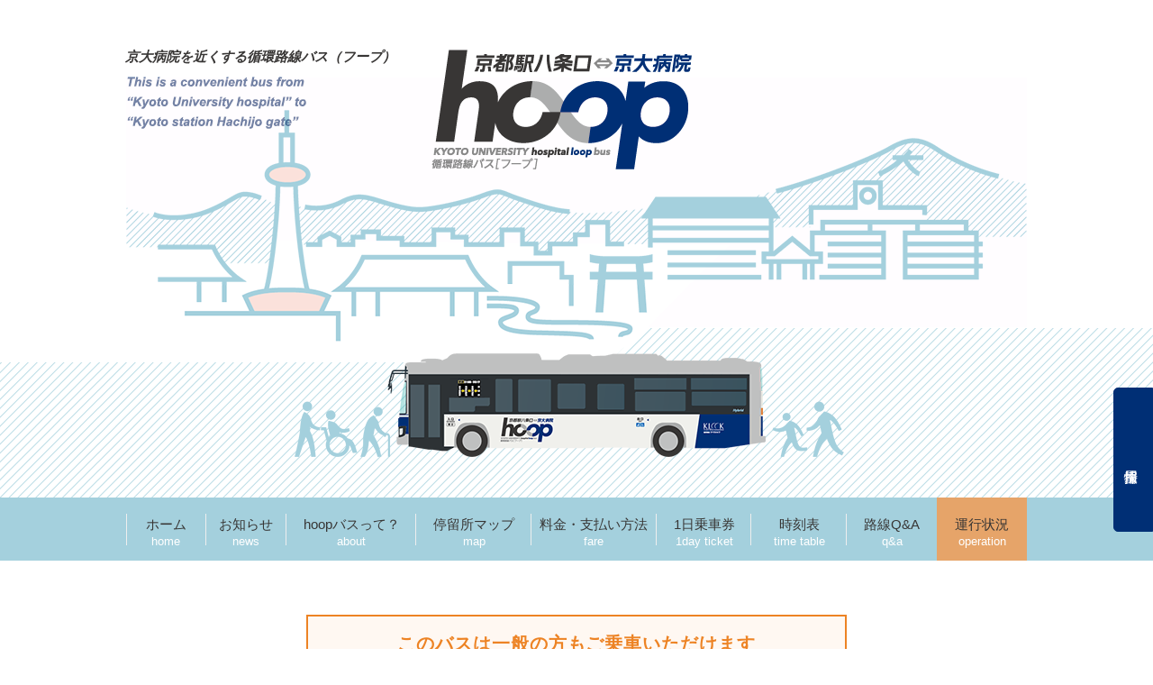

--- FILE ---
content_type: text/html
request_url: https://hoopbus.jp/
body_size: 6882
content:
<!DOCTYPE html>
<html lang="ja"><head>
<meta charset="UTF-8">
<title>京大病院を近くする循環路線バス（フープ）</title>
<!-- Google tag (gtag.js) -->
<script async src="https://www.googletagmanager.com/gtag/js?id=G-R32JQ89MC6"></script>
<script>
  window.dataLayer = window.dataLayer || [];
  function gtag(){dataLayer.push(arguments);}
  gtag('js', new Date());

  gtag('config', 'G-R32JQ89MC6');
</script>

<meta name="keywords" content="京都,京大病院直通,京大病院ライナー,循環路線バス,通院,通勤,通学,京都駅八条口,京大病院" />
<meta name="description" content="京都駅から京大病院直通の循環路線バス[京大病院ライナー]が走ります。通院はもちろん、通勤・通学にもとても便利です。" />
<meta name="author" content="hoop" />
<!--[if lt IE 9]>
<script type="text/javascript" src="http://html5shim.googlecode.com/svn/trunk/html5.js"></script>
<![endif]-->
<meta name="viewport" content="width=device-width,initial-scale=1.0,minimum-scale=1.0,maximum-scale=1.0,user-scalable=no">
<link href="/webclip.png" rel="apple-touch-icon">
<link href="/js/jquery.sidr.light.css" rel="stylesheet"/>
<link href="/css/base.css?202305" rel="stylesheet"/>
<link href="/css/top.css?2023051622" rel="stylesheet"/>
<script src="//ajax.googleapis.com/ajax/libs/jquery/1.11.1/jquery.min.js"></script>
<script src="/js/jquery.sidr.min.js"></script>
<script src="/js/script.js"></script>
</head>
<body id="top">
<header id="header">
<div class="header-box clearfix">
<div class="inner clearfix">
  <p id="hlogo"><a href="/"><img src="/img/logo.png" alt="循環路線バス（フープ）"></a></p>
  <h1>京大病院を近くする循環路線バス（フープ）</h1>
  <div id="mobile">
    <a id="sidr-menu-button" href="#sidr-nav">MENU</a>
  </div>
</div><!--.inner--><div id="main_area">
  <p><img src="img/main_img.png" alt="循環路線バス"></p>
</div>
<nav class="head-nav">
  <ul id="menu-headnav" class="menu flex">
    <li class="nav_home"><a href="/">ホーム<span class="font_en">home</span></a></li>
    <li class="nav_news"><a href="/#news">お知らせ<span>news</span></a></li>
    <li class="nav_about"><a href="/#about">hoopバスって？<span>about</span></a></li>
    <li class="nav_map"><a href="/#map">停留所マップ<span>map</span></a></li>
    <li class="nav_ticket"><a href="/#ticket">料金・支払い方法<span>fare</span></a></li>
    <li class="nav_oneday"><a href="/1day_ticket/">1日乗車券<span>1day ticket</span></a></li>
    <li class="nav_timetable"><a href="/#timetable">時刻表<span>time table</span></a></li>
    <li class="nav_faq"><a href="/faq/">路線Q&A<span>q&a</span></a></li>
    <li class="nav_ope"><a href="/operation.php">運行状況<span>operation</span></a></li>
  </ul>
  <div id="close">
    <a id="sidr-menu-button" href="#sidr-nav">CLOSE</a>
  </div>
</nav><!--/.head-nav--></div><!--/.header-box-->
</header><!--/#header-->

<div id="wrapper">
  <div class="inner info">
    <div class="info_box">
      <p class="info_txt center">このバスは一般の方もご乗車いただけます</p>
    </div>
  </div>
<section id="news">
<div class="news_box inner clearfix">
  <h2 class="s_ttl">お知らせ<span>NEWS</span></h2>
  <div class="news_list">
  <h3>インスタグラム開設のご案内</h3>
      <p>このたび、公式Instagram（インスタグラム）の公式アカウントを開設いたしました。<br>
      京大病院ライナー 循環路線バス「hoop」<br>
      <アカウント名> <strong>hoop.bus</strong><br>
      <a href="https://www.instagram.com/hoop.bus/" target="_blank">https://www.instagram.com/hoop.bus/</a><br><br>
      <img src="/img/qr_insta.png" alt="公式Instagram（インスタグラム）" width="40%"><br><br>
      Instagramを通じて、当社を身近に感じていただけるよう情報を発信してまいります。<br>
      お客様からの<strong>フォローや「いいね！」</strong>をお待ちしております。<br>
      どうぞよろしくお願いいたします。</p>
    <h3>京都マラソン大会に伴う一部運休について</h3>

<p>2月15日（日）に開催される京都マラソンの交通規制に伴い、京都駅13：30発と14：00発の便を運休と致します。お客様にはご迷惑をおかけしますが、ご了承の上ご利用いただきますようお願い致します。<br />
<br />
＜運休する便＞<br />
京都駅　　　13：30　14：00<br />
祇園・四条河原町　13：43　14：13<br />
河原町御池　13：46　14：16<br />
京大病院前　13：55　14：25<br />
京都大学前　13：56　14：26<br />
川端荒神橋　13：58　14：28<br />
河原町御池　14：04　14：34<br />
烏丸御池 新風館前　14：07　14：37<br />
四条烏丸　　14：10　14：40</p>

<h3>★プレゼントキャンペーンのお知らせ★</h3>

<p>hoopバスのインスタグラムをフォロー＆いいねしてくれた方の中から抽選で<br />
hoopバスとR&#39;EXバスのミニチュアマグネットが当たるキャンペーンを開催中です。<br />
応募期間は、2025年12月1日から2026年3月31日まで。<br />
詳細はhoopインスタグラム「＠hoop.bus」に掲載しています♪</p>

<h3>2024年8月1日よりキャッシュレス決済開始</h3>

<p>8月1日より、hoopバス・R&#39;EXバス・K&#39;LOOPバスにて<br />
各種キャッシュレス決済でのお支払いが可能になります。<br />
クレジットカードのタッチ決済や交通系icカード、QRコード決済などに対応しますので<br />
ご乗車の際に運転手にお支払い方法をお伝えください。</p>

<h3><br />
<span style="font-size:16px">1日乗車券の販売を開始いたしました</span></h3>

<p>2023年5月1日より、R&#39;EXバス、hoopバスの両路線を自由に乗り降りできる1日乗車券の販売を開始いたしました。<br />
<a class="btn" href="/1day_ticket/" target="_blank">詳しくはこちら</a></p>

<h3>2021年8月1日より、障がい者手帳アプリ「ミライロID」が使用できるようになりました</h3>

<p>詳しくは、料金・購入方法内の<a href="https://hoopbus.jp/ticket/">料金表</a>をご確認ください。</p>

    <!--<p>【HOOP】祇園祭に伴う一部運休について<br>
    7月に京都市内で開催される祇園祭に伴う交通規制により、7月10日(水)、15日(月)、16日(火)、17日(水)、24日(水)は、一部運休する時間帯が発生致します。<a href="img/flyer/flyer1907.pdf?data=20190705" class="btn" target="_blank">詳しくはこちら</a></p>
    <p>2018年10月1日より電子マネー「WAON」の利用を開始!!<br>
    乗継ぎ100円サービスも同時にスタートします。<a href="img/flyer/flyer_waon.pdf?20180927" class="btn" target="_blank">詳しくはこちら</a></p>-->
  </div>
</div><!--/news_box-->
</section><!--#news-->
<section id="flyer">
 <div class="inner">
   <ul class="flex f_center">
     <li><a href="img/flyer/flyer.pdf?20250819" target="_blank"><img src="img/flyer/flyer_img.png?20250819" alt="hoopバスチラシ">
     <p>チラシ</p></a></li>
   </ul>
 </div>
</section><!--#flyer-->

<section id="about">
  <div class="inner clearfix">
  <h2 class="sec_ttl"><span><em>ABOUT</em><br>hoopバスって？</span></h2>
  <div class="txt_box">
    <h3>京大病院を近くするバス</h3>
    <p class="txt">京都駅から京大病院直通の京大病院ライナー[フープ]が走ります。<br>
    通院はもちろん、通勤・通学にもとても便利！<br class="pc">
    どうぞご利用ください。</p>
    <figure><img src="img/bus_img.png" alt="フープバス"></figure>
  </div><!--/txt_box-->
  </div>
</section><!--#about-->

<section id="map" class="bg_b">
  <h2 class="sec_ttl line_white"><span><em>MAP</em><br>停留所マップ</span></h2>
  <div class="map_box inner">
    <div class="img_box">
      <figure>
<svg xmlns="http://www.w3.org/2000/svg" viewBox="0 0 501 621.02">
  <defs>
    <style>
      .cls-1, .cls-2 { fill:none; }
      .cls-1 { stroke: #f7f7f7; }
      .circle2, .cls-1 { stroke-miterlimit:10; }
      .circle2, .cls-2 { stroke:#182987; }
      .cls-2 { stroke-linecap:round; stroke-linejoin:round; stroke-width:2.9px; }
      .circle2 { fill:#f7f7f7; stroke-width:5.1px; }
      .circle1 { fill: #182987; }
      .cls-3 { fill: #fff; }
    </style>
  </defs>

  <title>map_img</title>
  <a xlink:href="/place/stop.php?no=6" title="四条烏丸 バスのりば">
  <g id="busStop7">
    <path class="circle2" d="M181.93,351.66a10.27,10.27,0,1,1-10.25-10.24A10.29,10.29,0,0,1,181.93,351.66Z" transform="translate(0.5 0.5)"/>
    <path class="circle1" d="M176.59,351.7a4.92,4.92,0,1,1-4.92-4.92A4.92,4.92,0,0,1,176.59,351.7Z" transform="translate(0.5 0.5)"/>
  </g>
  <g><rect class="nameBg" x="66.57" y="335.6" width="84.36" height="33.34" rx="1.68" ry="1.68"/></g></a>

  <a xlink:href="/place/stop.php?no=3.png" title="河原町御池 バスのりば">
  <g id="busStop6">
    <rect class="nameBg" x="129.63" y="197.81" width="99.01" height="33.34" rx="1.68" ry="1.68"/>
  </g></a>

  <a xlink:href="/place/stop.php?no=5" title="河原町御池（京都駅行） バスのりば"><g>
    <path class="circle2" d="M236.51,256.55a10.28,10.28,0,1,1-10.32-10.27A10.29,10.29,0,0,1,236.51,256.55Z" transform="translate(0.5 0.5)"/>
    <path class="circle1" d="M231.14,256.57a4.92,4.92,0,1,1-4.92-4.92A4.91,4.91,0,0,1,231.14,256.57Z" transform="translate(0.5 0.5)"/>
  </g></a>

  <a xlink:href="/place/stop.php?no=7" title="京都大学前 バスのりば">
  <g id="busStop5">
    <path class="circle2" d="M335.9,113.56a10.29,10.29,0,1,1-10.28-10.29A10.28,10.28,0,0,1,335.9,113.56Z" transform="translate(0.5 0.5)"/>
    <path class="circle1" d="M330.53,113.56a4.92,4.92,0,1,1-4.92-4.92A4.92,4.92,0,0,1,330.53,113.56Z" transform="translate(0.5 0.5)"/>
  </g>
  <g>
    <rect class="nameBg" x="352.74" y="78.55" width="86.03" height="33.34" rx="1.68" ry="1.68"/>
  </g></a>

  <a xlink:href="/place/stop.php?no=4" title="京大病院前 バスのりば">
  <g id="busStop4">
    <path class="circle2" d="M335.9,153.36a10.29,10.29,0,1,1-10.28-10.29A10.31,10.31,0,0,1,335.9,153.36Z" transform="translate(0.5 0.5)"/>
    <path class="circle1" d="M330.53,153.36a4.92,4.92,0,1,1-4.92-4.92A4.92,4.92,0,0,1,330.53,153.36Z" transform="translate(0.5 0.5)"/>
  </g>
  <g>
    <path class="nameBg" d="M438.27,160.45a1.67,1.67,0,0,1-1.67,1.68H353.92a1.68,1.68,0,0,1-1.67-1.68V119.21a1.68,1.68,0,0,1,1.67-1.68h82.68a1.67,1.67,0,0,1,1.67,1.68Z" transform="translate(0.5 0.5)"/>
  </g></a>

  <a xlink:href="/place/stop.php?no=3" title="河原町御池 バスのりば">
  <g id="busStop3">
    <rect class="nameBg" x="129.63" y="197.81" width="99.01" height="33.34" rx="1.68" ry="1.68"/>
  </g></a>
  <a xlink:href="/place/stop.php?no=3" title="河原町御池（京大病院行） バスのりば"><g>
    <path class="circle2" d="M261.6,238.7a10.28,10.28,0,1,1-10.29-10.26A10.29,10.29,0,0,1,261.6,238.7Z" transform="translate(0.5 0.5)"/>
    <path class="circle1" d="M256.24,238.72a4.92,4.92,0,1,1-4.92-4.92A4.92,4.92,0,0,1,256.24,238.72Z" transform="translate(0.5 0.5)"/>
  </g></a>

  <a xlink:href="/place/stop.php?no=2" title="祇園・四条河原町 バスのりば">
  <g id="busStop2">
    <path class="circle2" d="M261.6,305.64a10.28,10.28,0,1,1-10.29-10.24A10.31,10.31,0,0,1,261.6,305.64Z" transform="translate(0.5 0.5)"/>
    <path class="circle1" d="M256.24,305.68a4.92,4.92,0,1,1-4.92-4.92A4.92,4.92,0,0,1,256.24,305.68Z" transform="translate(0.5 0.5)"/>
  </g>
  <g>
    <path class="nameBg" d="M370.57,319.2a1.68,1.68,0,0,1-1.7,1.67H273.26a1.69,1.69,0,0,1-1.7-1.67v-30a1.69,1.69,0,0,1,1.7-1.68h95.61a1.69,1.69,0,0,1,1.7,1.68Z" transform="translate(0.5 0.5)"/>
  </g></a>

  <a xlink:href="/place/stop.php?no=1" title="京都駅八条口 バスのりば">
  <g id="busStop1">
    <path class="circle2" d="M176.17,520.12a10.29,10.29,0,1,1-10.29-10.25A10.28,10.28,0,0,1,176.17,520.12Z" transform="translate(0.5 0.5)"/>
    <path class="circle1" d="M170.8,520.15a4.92,4.92,0,1,1-4.92-4.91A4.91,4.91,0,0,1,170.8,520.15Z" transform="translate(0.5 0.5)"/>
  </g>
  <g>
    <rect class="nameBg" x="180.97" y="538.61" width="139.68" height="33.34" rx="1.68" ry="1.68"/>
  </g></a>

	<a xlink:href="/place/stop.php?no=8" title="川端荒神橋 バスのりば">
  <g id="busStop8">
    <path class="circle2" d="M294,159.17a10.3,10.3,0,1,1-10.28-10.28A10.3,10.3,0,0,1,294,159.17Z" transform="translate(0.5 0.5)"/>
    <path class="circle1" d="M288.67,159.18a4.92,4.92,0,1,1-4.92-4.92A4.92,4.92,0,0,1,288.67,159.18Z" transform="translate(0.5 0.5)"/>
  </g>
  <g>
    <rect class="nameBg" x="129.05" y="62.34" width="99.51" height="33.51" rx="1.68"/>
  </g></a>

	<a xlink:href="/place/stop.php?no=9" title="烏丸御池 新風館前 バスのりば">
  <g id="busStop9">
    <path class="circle2" d="M183.55,259.57a10.3,10.3,0,1,1-10.28-10.29A10.3,10.3,0,0,1,183.55,259.57Z" transform="translate(0.5 0.5)"/>
    <path class="circle1" d="M178.18,259.57a4.92,4.92,0,1,1-4.92-4.92A4.91,4.91,0,0,1,178.18,259.57Z" transform="translate(0.5 0.5)"/>
  </g>
  <g>
    <rect class="nameBg" x="43.14" y="282.14" width="112.31" height="32.87" rx="1.65"/>
  </g></a>
</svg>
      <div class="bus_circle">
        <div class="btn1"></div>
        <div class="btn2"></div>
        <div class="btn3"></div>
        <div class="btn4"></div>
        <div class="btn5"></div>
        <div class="btn6"></div>
        <div class="btn7"></div>
				<div class="btn8"></div>
				<div class="btn9"></div>
      </div>
      </figure>
      <p class="notes">ボタンクリックで各バスのりばの確認ができます。</p>
    </div><!--/img_box-->

    <div class="txt_box">
      <figure><a href="/operation.php" class="hover"><img src="img/bnr_operation.png?data=20180319" alt="運行状況を見る"></a></figure>
      <p>スマートフォンで運行状況の確認ができます。</p>
      <h3>バスのりば地図</h3>
      <p class="bus_stop"><a href="img/map.pdf?20211110" target="_blank"><img src="img/bus_stop.png" alt="hoopバス乗り場"></a></p>

      <p class="btn"><a href="img/map.pdf?20211110" target="_blank">地図を拡大する</a></p>
      <p class="btn"><a href="place/">各停留所の詳細マップへ</a></p>
    </div><!--/txt_box-->
  </div><!--/map_box-->
</section><!--#about-->

<section id="ticket">
<h2 class="sec_ttl"><span><em>FARE</em><br>料金・支払い方法</span></h2>
<div class="inner clearfix">
  <div class="price">
    <h3 class="s_ttl">料金<span>PRICE</span></h3>
    <ul>
      <li class="oneday">
        <dl>
          <dt>大人</dt><dd><em>230</em>円</dd>
          <dt>子供</dt><dd><em>120</em>円</dd>
        </dl>
        <dl>
          <dt>10枚綴り</dt><dd><em>2,000</em>円</dd>
          <dt>25枚綴り</dt><dd><em>5,000</em>円</dd>
        </dl>
        <dl class="oneday_ticket">
          <dt>1日乗車券（大人）</dt><dd><em>1,000</em>円</dd>
          <dt>1日乗車券（子供）</dt><dd><em>500</em>円</dd>
        </dl>
      </li><!--/oneday-->
      <li class="date">
        <h4>運休日</h4>
        <p>12月29日～1月3日（年末年始）</p>
      </li>
    </ul>
  </div><!--/price-->
  <div class="howto">
    <h3 class="s_ttl">支払い方法<span>HOW TO</span><span class="howto_info">このバスは一般の方もご乗車いただけます</span></h3>
    <div class="txt_box">
      <p>このバスは<span class="bold_b">前乗り 先払い</span>です。<br>
      運賃は乗車の際、運賃箱にお入れください。</p>
      <p>小学生や障害者手帳・ミライロIDをお持ちのお客様は運賃を支払う前に乗務員へお知らせください。</p>
      <p>当バスでは2,000円札・5,000円札・10,000円札の両替は対応しておりません。<br>
      大変申し訳ありませんが、ご乗車の前に小銭を準備していただきますよう宜しくお願い致します。</p>
      <p>キャッシュレス決済でも運賃の支払い・回数券の購入ができます。</p>
      <p><span class="bold">回数券</span>は<span class="bold_b">病院内のローソンおよび京大生協ショップ各店</span>にて販売しております。<br>
      またはバス停案内係および車内でも購入できます。<br>
      回数券をご利用いただきますと、1回あたり200円でご乗車できますのでお得です。</p>
      <ul class="btn_list flex between">
        <li class="btn small"><a href="/howto/">支払い方法はこちら</a></li>
        <li class="btn small"><a href="/ticket/">料金表はこちら</a></li>
        <li class="btn small btn_oneday"><a href="/1day_ticket/">1日乗車券についてはこちら</a></li>
      </ul>
    </div>
  </div><!--/howto-->

  <ul class="waon_box">
    <li class="connect">
    <div class="txt_box">
      <h4>乗継ぎ料金もお得になります。</h4>
      <p class="bold">hoopバスとR’EXバス双方の乗継ぎ料金が100円！<br>
      （R’EX料金の場合、通常310円なので210円お得です）京大病院方面、らくなん方面へのバス利用が更に便利になります</p>
      <p class="notes">※hoopバスまたはＲ’EXバス乗車時に運転手へ乗継ぎすることを伝え、乗継券を受け取ってください。<br>
      乗継ぎバスへの乗車時に乗継券と100円を料金箱へ入れます。（乗継ぎは当日のみ有効）</p>
    </div>
    <figure><img src="img/connect.png" alt="乗継券"></figure>

    <div class="method">
      <h5>乗継方法について</h5>
      <ul class="flex between">
        <li>
          <figure><img src="img/method_img1.jpg" alt="100円乗継券について"></figure>
          <p>最初のバスの運賃を支払う際、乗継する旨を<span class="or">乗務員に伝え、乗継券をお受け取り下さい。</span></p>
        </li>
        <li>
          <figure><img src="img/method_img2.jpg" alt="100円乗継券について"></figure>
          <p>乗り換えたバス乗車時に、乗継券と100円を支払ってください。</p>
        </li>
      </ul>
    </div>
    <p class="btn long"><a href="https://rexbus.jp/" target="_blank">京都らくなんエクスプレス：<br class="pc_none">R'EX（レックス）のサイトへ</a></p>
    </li>
  </ul><!--/waon_box-->
 </div><!--/inner-->
</section><!--#ticket-->

<section id="timetable" class="bg_b">
 <div class="timetable02">
 <h2 class="sec_ttl line_white"><span><em>TIME TABLE</em><br>時刻表</span></h2>
 <div class="inner clearfix">
	 <div class="week"><a href="img/time_tbl.pdf?20211110" alt="時刻表" target="_blank">
		 <img src="img/time_tbl1.png" alt="平日時刻表"></a></div>
   <div class="holiday">
		 <a href="img/time_tbl.pdf?20211110" alt="時刻表" target="_blank"><img src="img/time_tbl2.png" alt="休日時刻表"></a>
     <p class="btn"><a href="img/time_tbl.pdf?20211110" alt="時刻表" target="_blank">PDFで見る</a></p>
   </div>
 </div>
 </div>
</section>


<footer>
<p id="pagetop"><a href="#top" title="このページの先頭へ"><img src="/img/pagetop.png" alt="このページの先頭へ"></a></p>
<div class="inner">
<div class="f_con clearfix">
  <h2 class="f_logo"><a href="/"><img src="/img/logo.png" alt="循環路線バス（フープ）"></a></h2>
  <div class="box_r">
    <ul class="f_nav flex">
      <li><a href="/">ホーム</a></li>
      <li><a href="/#news">お知らせ</a></li>
      <li><a href="/#about">hoopバスって？</a></li>
      <li><a href="/#map">停留所マップ</a></li>
      <li><a href="/#ticket">料金・支払い方法</a></li>
      <li><a href="/1day_ticket/">1日乗車券</a></li>
      <li><a href="/#timetable">時刻表</a></li>
      <li><a href="/faq/">路線Q&A</a></li>
      <li><a href="/operation.php">運行状況</a></li>
      <li><a href="/recruit">採用情報</a></li>
    </ul>
    <div class="sub_box">
      <div class="btn_box flex">
        <p class="btn purple2"><a href="https://www.kuhp.kyoto-u.ac.jp/" target="_blank">京都大学医学部附属病院</a></p>
        <p class="btn purple2"><a href="http://www.klook.co.jp/" target="_blank">株式会社ケイルック</a></p>
      </div>
    </div><!--/sub_box-->
  </div><!--/box_r-->
</div><!--/f_con-->
</div><!--.inner-->

<div class="floating_menu">
  <ul class="floating">
    <li><a href="/recruit/">採用情報</a></li>
  </ul>
</div><!--/.side-nav-->

<div class="f_box">
  <div class="info flex">
    <p><img src="/img/logo_tel.png" alt="お問い合わせ"></p>
    <h3>運行状況・お忘れ物等の<br>お問合せ先</h3>
    <p class="tel">
    株式会社ケイルック コールセンター<br>
    <span>TEL:075-661-1234<br class="sp">（営業時間：平日9:00～17:00）<br>
    TEL:075-681-1116<br class="sp">（土・日・祝日10:00～15:00）</span></p>
  </div><!--/info-->
  <p id="copyright">Copyright &copy; KLOOK Co.,Ltd. all right reserved.</p>
</div><!--/f_box-->



</footer>
<script type="application/javascript">
$(window).load(function() {
	$('#sidr-menu-button').sidr({
    name:'sidr-nav',
    source:'.head-nav',
    speed:500,
    side :'right'
  });
  $('body').click(function() {
    $.sidr('close', 'sidr-nav');
  });
	var box	= $("#menu-headnav");
	var boxTop = box.offset().top;

	$(window).scroll(function () {
		if($(window).scrollTop() >= boxTop) {
			box.addClass("fixed");
		} else {
			box.removeClass("fixed");
		}
	});

});
</script>

<!-- Global site tag (gtag.js) - Google Analytics -->
<script async src="https://www.googletagmanager.com/gtag/js?id=UA-108080582-20"></script>
<script>
  window.dataLayer = window.dataLayer || [];
  function gtag(){dataLayer.push(arguments);}
  gtag('js', new Date());

  gtag('config', 'UA-108080582-20');
</script>
</div><!--#wrapper-->


<link rel="stylesheet" href="/js/swipebox.css">
<script src="/js/jquery.swipebox.js"></script>
<script>
$(window).load(function() {
 $('.swipebox').swipebox();

 //最初は全てのパネルを非表示に
 $('.detour_route > dd').hide();
 $('.detour_route > dt').on("click", function() {
   $(this).next().slideToggle();
   $(this).toggleClass('open');
 });
});


(function(_win, _doc) {
  "use strict";
  if(_doc.documentMode) {
    var fixSvgIntrinsicSizing = function() {
      function getAspect(o) {
        return (o = o.split(" ")) && o[3] / o[2];
      }
      var x = _doc.querySelectorAll("svg[viewBox]");
      if(x) {
        for(var y, z, a, b, i = 0, l = x.length; i < l; i++) {
          y = x[i];
          if(!/noFixSvgIntrinsicSizing/.test(y.className.baseVal)) {
            y.hasAttribute("preserveAspectRatio") &&
              /slice/.test(y.getAttribute("preserveAspectRatio")) &&
              (y.style.overflow = "hidden");
            a = _win.getComputedStyle(y, "").width;
            b = _win.getComputedStyle(y, "").height;
            y.style.width = "";
            y.style.height = "";
            z = _win.getComputedStyle(y, "").height;
            if(z !== "150px") {
              y.style.width = a;
              y.style.height = b;
            }
            else {
              z = _win.getComputedStyle(y, "").width;
              a = /([0-9\.]+)px/.exec(z)[1] * 1;
              b = getAspect(y.getAttribute("viewBox"));
              a * b > _doc.documentElement.offsetHeight && (
                y.style.height = (a * b) + "px",
                z = _win.getComputedStyle(y, "").width,
                a = /([0-9\.]+)px/.exec(z)[1] * 1
              );
              y.style.width = z;
              y.style.height = (a * b) + "px";
            }
          }
        }
      }
    };
    _doc.addEventListener("DOMContentLoaded", fixSvgIntrinsicSizing, false);
    _win.addEventListener("resize", fixSvgIntrinsicSizing, false);
  }
})(window, document);
</script>

</body>
</html>


--- FILE ---
content_type: text/css
request_url: https://hoopbus.jp/css/base.css?202305
body_size: 4492
content:
@charset "utf-8";
* { box-sizing:border-box; }
body, h1, h2, h3, dl, dd, ul, form, textarea  { margin:0; padding:0; font-size:100%; }
body {
	color:#383635; font-size:15px; line-height:1.7; -webkit-text-size-adjust:100%;
	font-family: "メイリオ",Meiryo,"ヒラギノ角ゴ ProN W3","Hiragino Kaku Gothic ProN",sans-serif;
}

img { font-size:0; line-height:0; vertical-align:bottom; max-width:100%; }
ul { list-style-type:none; }
fieldset { border:none; }
strong { margin: 0 2px; line-height: 1.8; }
em { font-style:normal; font-weight:bold; }
label { display:inline-block; }
table { border-collapse:collapse; border-spacing:0; }
figure { margin:0; }

.pc_none { display: none;}

article, aside, dialog, figure, footer, header, hgroup, nav, section { display:block; }

/*回り込み解除clearfix*/
.clearfix:after { content:"."; display:block; height:0; clear:both; visibility:hidden; }
.clearfix {display:inline-block;}
/* Hides from IE-mac \*/
* html .clearfix {height:1%;}
.clearfix {display:block;}
/* End hide from IE-mac */

.fleft { float: left;}
.fright { float: right;}

/* 共通 ------------------------ */
a { color:#383635; }
a:not(.fade) { -webkit-transition: all .3s; transition: all .3s; }
a:active, a:hover { color:#002f75; }
a:hover{ text-decoration: none; }
a img, img { border-width:0px; }
map area:focus, map area:active { outline:none; border:0; }
.serif {
	font-family:
		"游明朝体", "Yu Mincho", YuMincho,
		"ヒラギノ明朝 ProN W6", "HiraMinProN-W6",
		"HGS明朝E", "ＭＳ Ｐ明朝", "MS PMincho", "MS 明朝", serif; }
.font_en { font-family: Century Gothic,CenturyGothic,AppleGothic,sans-serif; }
.left   { text-align:left; }
.center { text-align:center; }
.right  { text-align:right; }
.small  { font-size:0.85em; }
.big  { font-size:1.2em; }
.bold { font-weight:bold; }
.clear { clear:both; }
.hide { display:none; }
.iblock { display:inline-block; }
.wide { width:100%; }
.en { font-family:Arial, Helvetica, "sans-serif"; }

.red { color:#bf1920; }
.clr_blue { color:#002f75; }
.clr_orange { color:#ef7000; }
.clr_pink { color:#cf7691; }


ul.disc, ul.square { margin-left:1.3em; }
.disc li { list-style-type:disc; }
.square li { list-style-type:square; }
.decimal li { list-style-type:decimal; }
ul.kome { margin-top: 1em; }
ul.kome li { text-indent:-1em; margin-left:1em; }
ul.kome li::before { content:"※"; }

img.middle { vertical-align:middle; }
.indent{ text-indent: -1em; padding-left: 1em; }

.fleft { float:left; }
.fright { float:right; }

.shadow { box-shadow: 0 0 3px rgba(0,0,0,0.3); }

.flex {	display: -webkit-flex; display: flex;
 -webkit-flex-wrap: wrap; flex-wrap:wrap; }
.flex.between {	-webkit-justify-content:space-between; justify-content:space-between; }
.f_center { -webkit-justify-content:center; justify-content:center;}

a.hover:hover { opacity:0.7; }


/* base------------------------ */
#wrapper { width:100%; overflow:hidden; }
#pan { margin:20px auto 40px; }
#pan li { display:inline-block; font-size:12px; }
#pan li:not(:first-child):before { content:">"; padding:0 5px; color:#888; }
section { padding:80px 0; }
.inner { max-width:1000px; margin:0 auto; }

br.sp { display:none; }
.btn_box { width:100%; }
.btn { max-width:346px; margin:40px auto 0; }
.btn.long { max-width:100%; }
.btn a { display:block; padding:16px 0 14px; border:1px solid #002f75; border-radius:40px; font-size:16px; font-weight:bold; text-align:center; background-image:url(../img/btn_line.png),url(../img/btn_line.png); background-position:left -20px top 0,right -20px bottom 0; background-repeat:no-repeat,no-repeat; background-color:#FFF; text-decoration:none; }
.btn.small { max-width:225px; }
.btn.small a { padding:10px 0 8px; }
.btn a:hover { background-color:#002f75; color:#FFF; }

.blue { color:#002f75; }
.bold_b { color:#002f75; font-weight:bold; }
.bg_b { background:#a4d0dd; }

.notes { padding-left:1em; text-indent:-1em; }

.btn_list { margin-top: 2em; }
.btn_list > li.btn { max-width:320px; width:100%; }
.btn_list > li { margin: auto; }
.btn_list > li:nth-child(n+2) { margin-top: 1.5em; }

/* content------------------------ */

.sec_ttl { margin:0 0 35px; font-size:20px; font-weight:normal; line-height:1.2; text-align:center; }
.sec_ttl em { font-size:40px; font-weight:bold; font-family: Arial, Helvetica, "sans-serif"; color:#002f75;  }
.sec_ttl span { position:relative; margin-top:-4px; z-index:1; }
.sec_ttl span:before { content:""; position:absolute; width:56px; height:56px; top:-5px; left:-25px; background:url(../img/bg_line.png); z-index:-1; }
.sec_ttl.line_white span:before { background:url(../img/bg_line2.png); }
#map .sec_ttl span:before { left:-35px; }


/* header------------------------ */
header { position:relative; }
header .inner {
	position:relative; width:1000px; margin:0 auto; padding:20px 0 5px;
}
header h1 { float:left; -webkit-transform: skewX(-15deg); -moz-transform: skewX(-15deg); -o-transform: skewX(-15deg); transform: skewX(-15deg); -ms-filter: "progid:DXImageTransform.Microsoft.Matrix(M11=1, M12=-0.26794919243112214, M21=0, M22=1, SizingMethod='auto expand')"; }
header #hlogo { display:none; }


/* nav------------------------*/
#header .head-nav{ height:70px; background:#a4d0dd; }
ul#menu-headnav{
	position:relative; width:100%; max-width:1000px; margin:0 auto;
	-webkit-justify-content:center; justify-content:center;
}
ul.menu li { flex:8; position:relative; }
ul.menu li:first-child { margin-left:0; }
ul.menu li:last-child { margin-right:0; }
ul.menu li a{
  position:relative; cursor:pointer; display:block; padding:22px 0 14px; text-align:center;
	text-decoration:none; line-height:1.1; font-size:15px;
}
ul.menu li:before { content:""; position:absolute; top:50%; right:0; width:1px; height:35px; margin-top:-17px; background-color:#eeeeee; }
ul.menu li:first-child:after { content:""; position:absolute; top:50%; left:0; width:1px; height:35px; margin-top:-17px; background-color:#eeeeee; }
ul.menu li:nth-child(8):before { width:0; }
ul.menu li:last-child:before { width:0; }
ul.menu li:last-child a:hover span { color:#e6a469; }
ul.menu li span {
	display:block; padding-top:4px; font-size:13px; color:#FFF;
}
ul.menu li a:hover { color:#383635; background:#FFF; }
ul.menu li a:hover span { color:#89bdcd; }
ul.menu li.nav_ope { background:#e6a469; flex: 0.9; }
ul.menu li.nav_home { flex: 0.8; }
ul.menu li.nav_news { flex: 0.8; }
ul.menu li.nav_about { flex: 1.3; }
ul.menu li.nav_map { flex: 1.15; }
ul.menu li.nav_ticket { flex: 1.25; }
ul.menu li.nav_oneday { flex: 0.95; }
ul.menu li.nav_timetable { flex: 0.95; }
ul.menu li.nav_faq { flex: 0.9; }

#mobile { display:none; }

#menu-headnav.fixed {
	position:fixed; top:0; left:0; right:0; max-width:100%;
	background:#a4d0dd; z-index:100;
}
#close { display:none; }
/* pagetop------------------------ */
#pagetop { position: fixed; bottom: 40px; right: 20px; z-index:99; }
#pagetop a { display:block; }
/* footer-------------------*/
footer { border-top:4px solid #a4d0dd; }
footer .inner { width:1000px; margin:0 auto; padding:40px 0 10px; }

footer .f_logo { width:200px; float:left; }
footer .box_r { width:700px; float:right; }
footer .f_nav { width:100%; margin-bottom:30px; }
footer .f_nav li { display:inline-block; margin:0; }
footer .f_nav li a { position:relative; padding:0 12px; font-size:13px; text-decoration:none; }
footer .f_nav li a:after { content:""; position:absolute; top:3px; left:0; width:1px; height:14px; background:#a4d0dd; -webkit-transform:rotate(45deg); transform:rotate(45deg);}
footer .f_nav li:first-child a:after { background:#FFF;  }
footer .purple2 { margin:0 10px 0 0; }
footer .purple2 a { min-width:300px; padding:12px 0; font-size:15px; font-weight:normal; color:#002f75; }
footer .f_box { background:url(../img/bg_line.png); }
footer .info {
	width:65%; margin:24px 0 15px 35%; padding:0 0 10px; position:relative; background:#fff;
}
footer .info:after { content:""; position:absolute; width:0; height:0; top:-12px; left:-72px; border-style:solid; border-width:0 72px 92px 0; border-color: transparent #FFF transparent transparent; }
footer .info h3 { margin:0px 15px 10px 10px; font-size:17px; line-height:1.5; color:#002f75; }
footer .info p { margin:0 10px; font-size:14px; font-weight:bold; line-height:140%; }
footer .info p .tel_num { display:block; margin-bottom:-15px; }

#copyright { margin:0; padding:5px 0 15px; font-size:13px; text-align:center; }

/* recruit_btn-------------------*/
.floating_menu .floating { position: fixed; bottom:130px; right: 0;}
.floating_menu .floating li a { display: block; width: 44px; height: 160px; padding-right: 10px; color: #FFF; text-align: center; text-decoration: none;  background:#002f75; border-radius: 5px 0 0 5px; border: 1px #002f75 solid; writing-mode: vertical-rl; vertical-align: middle;}
.floating_menu .floating li a:hover { top:0; left:0; position:relative; background: #FFF; color:#002f75; border: 1px #002f75 solid; }

footer .purple2 { margin:0 10px 0 0; }
footer .purple2 a { min-width:300px; padding:12px 0; font-size:15px; font-weight:normal; color:#002f75; }

/* content-------------------*/
/* ticket  料金・ご購入方法
--------------------------------------------------------- */
#ticket .inner { overflow:hidden; }
#ticket h3 { font-size:25px; }
#ticket h3 span { font-size:15px; color:#f69fba; }
.price { float:left; width:35%; padding:20px 0 20px; margin-right:5%; background:#6b6b6b; color:#FFF; }
.price h3 { padding:0 35px 10px; border-bottom:1px solid #FFF; }
.price dt, .price dd { float:left; }
.price dt { width:60%; }
.price dd { width:40%; }
.price dl { padding:20px 35px 0; font-size:22px; font-weight:bold; overflow:hidden; }
.price dd { text-align:right; }
.price dl em { font-size:30px; }
.price dl + dl { padding:10px 35px 20px; font-size:16px; }
.price dl + dl em { font-size:20px; }
.price dt:nth-child(2) { margin-bottom:20px; }
.price .date { margin:15px 35px 0; }
.price .date h4 { margin:25px 0 0; font-size:16px; }
.price .date p { margin:5px 0 0; }
.howto { float:left; width:60%; padding:0 0 60px; }
.howto h3 { margin-bottom:20px; padding-bottom:10px; border-bottom:1px dashed #002f75; }

.charge { clear:both; padding-top:30px; overflow:hidden; }
.charge_txt { margin:20px 0 10px; font-weight:bold; }
.charge_txt + ul { counter-reset:number 0; }
.charge_txt + ul li { position:relative; margin-bottom:5px; padding-left:35px; }
.charge_txt + ul li::before { counter-increment:number 1; content: counter(number) " "; position:absolute; top:0; left:7px; font-size:16px; font-weight:bold; color:#FFF; }
.charge_txt + ul li::after { content:""; position:absolute; top:0; left:0; width:25px; height:20px; padding-top:5px; color:#FFF; border-radius:50%; background:#f69fba; z-index:-1; }

.method { clear:both; padding-top:30px; }
.method ul { counter-reset:number 0; }
.method ul li { position:relative; width:48%; padding:20px; border:2px solid #f69fba; }
.method ul li + li::before {
  content:""; position:absolute; top:50%;
  left:-33px; width:0; height:0; margin-top:-20px; border-style:solid; border-width:20px 0 20px 25px; border-color:transparent transparent transparent #f69fba;
  z-index:1;
}
.method ul li p, .method ul li figure { float:left; width:48%; }
.method ul li figure { margin-right:4%; text-align:center; }
.method ul p:before { counter-increment:number 1; content: counter(number) " "; }

.waon_box { clear:both; }
.waon_box > li { overflow:hidden; }
.waon_box .txt_box { float:left; width:63%; }
.waon_box figure { float:right; width:35%; }
.waon_box h4 { margin:0 0 8px; font-size:20px; }
.waon_box h4 + p { margin:0 0 10px; }
.waon_box h5 { margin:0 0 20px; padding:0 0 3px 6px; font-size:16px; }
.waon_box > li + li { margin-top:30px; padding-top:30px; border-top:1px dashed #002f75; }
.waon_box li h4 { color:#002f75; }
.waon_box li:nth-child(2) h4 { color:#db6700; }
.waon_box li h5 { color:#002f75; border-bottom:1px solid; }
.waon_box li:nth-child(2) h5 { color:#db6700; border-bottom:1px solid; }
.waon_box li h4::before { content:"●"; margin-right:5px; font-size:20px; }
.waon_box li h4::before { color:#002f75 }
.waon_box li:nth-child(2) h4::before { color:#db6700 }
.waon_box p.notes { margin:0; }
.waon_box p.btn { max-width:600px; margin:30px 0 20px auto; }


/*----------------------------------------------------
タブレット
-----------------------------------------------------*/
@media screen and (max-width: 989px) {

/* base------------------------ */
section { margin:0 10px; }
section.bg_b { margin:0; padding:80px 10px; }

.btn { max-width:330px; }
.btn a { padding:14px 0 12px; font-size:15px; }

.pc_only { display:none; }

/* header------------------------ */
.header-box { padding-top:60px; }
header .inner {
	width:100%; padding:10px 0 10px; position:fixed; top:0; right:0;
	background:#a4d0dd; z-index:100;
}
header h1 { position:static; float:left; margin:15px 0 0 15px; font-size:14px;}
header #hlogo { display:block; width:110px; margin:0 0 0 15px; float:left; }

/* nav------------------------ */
#mobile {
	display:inline-block; margin-right:15px; text-align:right; float:right;
}
#mobile a {
	display:inline-block; padding:12px 10px 10px; font-weight:bold; font-size:18px;
	text-decoration:none; color:#fff; background:#383635; border-radius:5px;
}
.head-nav{ display:none; }

#header{ border-bottom:none; }
.header-box{ width:auto; }
#sidr-nav .sidr-class-lang, #sidr-nav .sidr-class-sns_icon {
	border:none; display:-webkit-flex; display:flex; -webkit-flex-wrap:wrap;
	flex-wrap:wrap;
}
#sidr-nav .sidr-class-lang { margin:0 10px; }
#sidr-nav .sidr-class-lang li, #sidr-nav .sidr-class-sns_icon li {
	padding:0; border:none; line-height:100%;
}
#sidr-nav .sidr-class-lang li { width:46%; margin:4px 2%; }
#sidr-nav .sidr-class-lang li a {
	width:100%; padding:6px 0; text-align:center; border-radius:5px;
	background:#a4d0dd; font-weight:bold;
}
#sidr-nav .sidr-class-sns_icon li a { padding:10px; }
#sidr-nav .sidr-class-lang li a:hover,
#sidr-nav .sidr-class-sns_icon li a:hover { box-shadow:none; }

#sidr-id-close a {
	display:inline-block; width:90%; margin:0 10px; padding:4px 10px;
	font-weight:bold; font-size:16px; text-decoration:none; text-align:center;
	color:#fff; background:#383635; border-radius:5px;
}
/* footer------------------------ */
footer .inner { width:auto; margin:0 20px; }
footer .f_logo, footer .box_r { float:none; width:100%; }
footer .f_logo { text-align:center; margin-bottom:20px; }
footer .f_nav { max-width:860px; margin:30px auto 18px; }

footer .f_nav li { margin:0; }
footer .f_nav li a { font-size:13px; }
footer .sub_box { text-align:center; }
footer .btn_box {
	justify-content:center; -webkit-justify-content:center;
}
footer .btn_box .btn { width:43%; margin:10px 1%; }
footer .btn_box .btn a { display:block; width:100%; min-width:auto; padding:8px 12% 8px; }
footer .info { width:auto; padding:8px 0 20px; margin:0 auto 12px; -webkit-justify-content:center; justify-content:center; }
footer .info p.bus_img { width:100%; margin:10px 0 0; text-align:center; }

#contact .thanks { margin: 0 20px;}

/* ticket  料金・ご購入方法
--------------------------------------------------------- */
.price { width:42%; }
.howto { width:53%; }
.btn_list > li.btn { margin:10px auto 10px 0; }
.btn_list > li.btn + .btn { margin-top:5px; }

}

/*----------------------------------------------------
スマホ
-----------------------------------------------------*/
@media screen and (max-width: 599px) {

/* base------------------------ */
#pan { margin:10px auto 20px }
br.sp { display:inline; }
br.pc { display:none; }
.sec_ttl em { font-size:35px; }
section { padding:60px 0; }
section.bg_b { padding:60px 10px; }

  .pc_none { display: block;}
  .sp_none {display: none;}

/* header------------------------ */
header h1 { display:none; }


/* nav------------------------ */
#mobile a { font-size:14px; }

/* footer------------------------ */
footer .inner { margin:0 10px; padding:30px 0 5px; }
footer .f_logo { width:110px; margin:0 auto; }

footer .f_nav { margin:10px auto 30px; }
footer .f_nav li { width:100%; }
footer .f_nav li a { display:block; width:100%; padding:8px 10px; border-bottom:1px dashed #a4d0dd; }
footer .f_nav li a:after { width:0; }
footer .purple_f { text-align:center; float:none; }
footer .btn_box {
	width:100%;
	justify-content:flex-start; -webkit-justify-content:flex-start;
}
footer .btn_box .btn { width:48%; margin:0 1% 10px; }
footer .btn_box .btn a { padding:7px 5% 6px; font-size:12px; }
/*footer .btn_recruit { width: 100%; margin:20px 1% 10px;}
footer .btn_recruit a { padding: 10px 122px; font-size: 12px; background: #002f75; border-radius: 50px; text-decoration: none; color: #FFF; }*/
footer .info { margin:10px auto; padding:0 0 15px; }
footer .info h3 { margin:6px 25px 6px 8px; }
footer .info p { width:35px; margin:0 10px 10px; font-size:14px; text-align:center; }
footer .info p.tel { width:100%; line-height:1.6; }
footer .info p.bus_img { margin:0 20px; }
#pagetop { width:45px; margin:8px 0; right:5px; }

#copyright { padding:10px 0 15px; font-size:12px; line-height:120%; }

#contact { padding: 0 10px;}

.floating_menu .floating { position: static; width: 100%; margin:10px 1% 10px;}
.floating_menu .floating li a { width: 92%; height:0; margin: 0 auto; padding: 12px 5% 32px; font-size: 12px; background: #002f75; border-radius: 50px; text-decoration: none; color: #FFF; writing-mode:horizontal-tb;}


/* content-------------------*/

/* ticket  料金・ご購入方法
--------------------------------------------------------- */
.price, .howto { width:100%; }
#ticket h3 { font-size:22px; }

.price h3 { padding:0 15px 5px; }
.price dl { padding:15px 15px 0; }
.price dl em { font-size:25px; }
.price dl + dl { padding:5px 15px 8px; }
.price dl + dl em { font-size:20px; }
.price .date { margin:0 15px 0; }
.price .date h4 { margin:18px 0 0; }
.price .date p { margin:5px 0 0; }
.howto { padding-top: 20px; padding-bottom: 20px; }
.howto h3 { padding:0 10px; }
.howto .txt_box { padding:0 10px; }
.howto .btn { margin:30px auto 30px; }

.charge, .method { margin-left:0; }
.charge figure { margin-top:20px; }
.method ul li { width:100%; margin-bottom:10px; padding:15px 15px 5px; }
.method ul li + li::before {
  top:-10px; left:50%; margin-top:-4px; margin-left:-12px; border-width: 20px 20px 0 20px; border-color:#f69fba transparent transparent transparent;
}
.method ul li p, .method ul li figure { float:none; width:100%; }
.method ul li figure { margin:0 0 10px 0; }
.method ul li figure img { max-width:200px; }


.waon_box h4 { font-size:17px; }
.waon_box li h4::before { font-size:17px; }
.waon_box .txt_box, .waon_box figure { width:100%; }
.waon_box figure { text-align:center; }

.btn_list > li.btn { margin:10px auto; }
}

/*----------------------------------------------------
スマホ(iphone5)
-----------------------------------------------------*/

@media screen and (max-width: 320px) {
  footer .btn_recruit a { padding: 10px 89px;}
}


--- FILE ---
content_type: text/css
request_url: https://hoopbus.jp/css/top.css?2023051622
body_size: 2286
content:
@charset "utf-8";

/* --- common --- */
#top header h1 { margin:30px 0 -50px; }
.s_ttl { font-size:28px; font-weight:normal; }
.s_ttl span { margin:0 0 0 18px; font-size:15px; font-weight:bold; color:#002f75; font-family:Arial, Helvetica, "sans-serif"; }


/* --- main_area --- */
#main_area { position:relative; margin:5px 0 0; padding:20px 0 45px; }
#main_area:before { content:""; position:absolute; width:100%; height:188px; bottom:0; background:url(../img/bg_line.png); z-index:-1; }
#main_area:after { content:""; position:absolute; width:50%; height:38px; bottom:29%; background:#FFF; z-index:-1; }
#main_area p { max-width:1000px; width:100%; margin:0 auto; }

/* info
--------------------------------------------------------- */
.info { text-align: center; }
.info_box { display: inline-block; min-width:600px; margin: 4em auto 0; }
.info_txt { margin: 0; padding: 1.1em 1em .9em; font-size: 1.3em; font-weight: bold; letter-spacing: .05em; line-height: 1; border: 2px solid #ed8324; color:#ed8324; background: #fff8f2; }

/* news  お知らせ
--------------------------------------------------------- */
#news { padding:4em 0 0; }
.news_box { padding:0 20px; }
.news_box .s_ttl { float:left; width:25%; line-height:1.5; }
.news_box .news_list { float:left; width:75%; margin:7px 0 0; padding-left:10px; }
.news_box .news_list h3 { margin:0 20px 10px; font-size:16px; }
.news_box .news_list p { margin:8px 0 15px; padding:0 20px 15px; border-bottom:1px solid #002f75; }
.news_box .news_list em { color:#002f75; }

.news_box .btn {
  display:block; max-width:225px; margin:0 0 0 auto; padding:8px 0 6px; border:1px solid #002f75; border-radius:40px;
  font-size:14px; font-weight:bold; text-align:center;
  background-image:url(../img/btn_line.png),url(../img/btn_line.png);
  background-position:left -20px top 0,right -20px bottom 0;
  background-repeat:no-repeat,no-repeat; background-color:#FFF; text-decoration:none;
}
.news_box .btn:hover { color:#FFF; background:#002f75; }

/* detour_route  迂回ルート
--------------------------------------------------------- */
.detour_route dt {
  position:relative; margin:0 0 10px; padding:10px 20px 8px 33px; background:#a4d0dd; font-weight:bold;
}
.detour_route dt:before {
  content:""; position:absolute; left:13px; top:18px;
  width:6px; height:6px; border-top:2px solid #fff;
  border-right:2px solid #fff;
  -webkit-transform:rotate(135deg);
  transform:rotate(135deg); -webkit-transition:all .3s;
  transition:all .3s;
}
.detour_route dt.open:before { -webkit-transform:rotate(-45deg);
transform:rotate(-45deg); }
#news .route_notes { position:relative; margin:30px 0 10px 25px; }
.route_notes::before { position:absolute; content:"●"; top:-6px; left:-30px; font-size:22px; color:#a4d0dd; }
.detour_route dd { margin-bottom:15px; overflow:hidden; }
.detour_route dd > div { float:right; width:44%; }
.detour_route figure { float:left; width:54%; }
.detour_route table { width:100%; text-align:center; }
.detour_route thead th { color:#FFF; background:#a4d0dd; }
.detour_route tbody { background:#e6e6e4; }
.detour_route tbody tr:nth-child(odd) { background:#FFF; }
.detour_route thead th:not(:last-child),
.detour_route tbody td:not(:last-child) {
  border-right:1px solid #FFF;
}

/* flyer  チラシ
--------------------------------------------------------- */
#flyer { padding:4em 0 0; }
#flyer ul.flex { width:510px; margin:0 auto; padding:30px 20px 20px; border-radius:10px; background:#a4d0dd; }
#flyer ul.flex p { margin:15px 0 0; font-size:18px; font-weight:bold; text-align:center; }
#flyer ul.flex a { text-decoration:none; }


/* about  hoopバスって？
--------------------------------------------------------- */
#about { padding:80px 0 0; }
#about h3 { font-size:22px; }
#about .txt_box { margin-top:-45px; padding:55px 0 70px; text-align:center; background:url(../img/about_bg.png)no-repeat bottom / contain; }
#about .txt { max-width:470px; margin:20px auto 57px; text-align:left; }
#about .txt span { font-size:18px; font-weight:bold; color:#002f75; }


/* map  停留所マップ
--------------------------------------------------------- */
.map_box { overflow:hidden; }
.map_box .img_box, .map_box .txt_box { float:left; width:48%; }
.map_box .img_box { margin-right:4%; }
.map_box h3 { position:relative; margin:30px 0 10px; padding-left:25px; }
.map_box h3:after { content:""; position:absolute; width:15px; height:15px; margin:4px 0 10px; left:0; border-radius:50%; background:#FFF; }
.map_box .bus_stop { margin:0; }
#map .btn + .btn { margin:20px auto 0; }

.map_box .img_box figure { position:relative; background-image:url("../img/map_bg.svg?20211213"); background-color: #fff; z-index:0; }
#map path { transition-duration:200ms; cursor:pointer; }
#map g:hover .circle1, #map g:hover .circle2 { stroke-width:12; }
.hover_btn .circle1, .hover_btn .circle2 { stroke-width:12; }
.circle1, .circle2 { stroke:rgba(24,41,135,1); z-index:-1; }

.map_box .nameBg { fill-opacity:0; background:rgba(24,41,135,1); cursor:pointer; }

.bus_circle div { position:absolute;  border-radius:50%; width:4.9%; height:3.9%; background:#122a88; box-shadow:0 0 0 rgba(18,42,136, 0.8); z-index:-1; animation:pulse 1.8s infinite; }
.bus_circle .btn1 { top:80.8%; left:30.8%; }
.bus_circle .btn2 { top:46.7%; left:47.9%; }
.bus_circle .btn3 { top:36.1%; left:47.9%; }
.bus_circle .btn4 { top:22.5%; left:62.7%; }
.bus_circle .btn5 { top:16.1%; left:62.7%; }
.bus_circle .btn6 { top:38.9%; left:42.9%; }
.bus_circle .btn7 { top:54%; left:31.9%; }
.bus_circle .btn8 { top:23.4%; left:54.5%; }
.bus_circle .btn9 { top:39.3%; left:32.2%; }

.map_box .notes { margin-top:15px; }

@-webkit-keyframes pulse {
  0% { -webkit-box-shadow:0 0 0 0 rgba(18,42,136, 0.8); }
  70% { -webkit-box-shadow:0 0 0 10px rgba(18,42,136, 0); }
  100% { -webkit-box-shadow:0 0 0 0 rgba(18,42,136, 0); }
}
@keyframes pulse {
  0% { -moz-box-shadow:0 0 0 0 rgba(18,42,136, 0.8); box-shadow:0 0 0 0 rgba(18,42,136, 0.8); }
  70% { -moz-box-shadow:0 0 0 10px rgba(18,42,136, 0); box-shadow:0 0 0 10px rgba(18,42,136, 0); }
  100% { -moz-box-shadow:0 0 0 0 rgba(18,42,136, 0); box-shadow:0 0 0 0 rgba(18,42,136, 0); }
}

/* TICKET */
#ticket .howto .howto_info { float: right; padding: 1em; letter-spacing: .05em; line-height: 1;  color: #fff; background: #ed8324; }
#ticket .oneday { border-bottom: 1px dashed #FFF; }
#ticket .oneday_ticket { padding-top: 0; }


/* timetable  時刻表
--------------------------------------------------------- */
#timetable .inner { overflow:hidden; }
.week { float:left; width:48%; margin-right:4%;}
.holiday { float:left; width:48%; text-align:center; }
#timetable .timetable02 { margin-top: 30px; }

/*----------------------------------------------------
タブレット
-----------------------------------------------------*/
@media screen and (max-width: 989px) {
  #main_area { padding:30px 0 20px; }
  #main_area:before { height:50%;  }


  /* header  ナビ
  --------------------------------------------------------- */
  #top header h1 { margin:15px 0 0 15px; }
  #contens_title { margin-top: 70px;}

  .info_box { width: 95%; min-width:auto; }

  /* news  お知らせ
  --------------------------------------------------------- */
  #news { margin:0 20px; }
  .news_box .s_ttl span { display:block; margin:0; }
  .news_box .btn { margin:10px 0 0 auto; }


  /* about  hoopバスって？
  --------------------------------------------------------- */
  #about .txt_box { padding:40px 0 70px; }

  /* ticket
  --------------------------------------------------------- */
  #ticket .howto .howto_info { float: none;  display: inline-block;  margin-left: 0; line-height: 1.5; }

}

/*----------------------------------------------------
スマホ
-----------------------------------------------------*/
@media screen and (max-width: 600px) {
.waon_box { padding-top:30px; }

.info_box { margin-top: 3em; }
.info_txt { padding: 0.8em 0; font-size: 1.1em; line-height: 1.5; letter-spacing: 0; }

/* news  お知らせ
--------------------------------------------------------- */
#news { margin:0 10px; padding-top: 3em; }
.news_box { padding:0; }
.news_box .s_ttl { width:100%; padding:0 10px; }
.news_box .s_ttl span { display:inline-block; margin-left:18px; }
.news_box .news_list { width:100%; padding-left:0; }
.news_box .news_list p { padding:15px 10px 12px; }
.news_box .news_list p:first-child { padding:15px 10px 12px; }

.detour_route dd > div, .detour_route figure {
  float:none; width:100%; margin-bottom:10px;
}
.news_box .news_list h3 { margin: 0 9px 10px; font-size: 16px; }


/* flyer  チラシ
--------------------------------------------------------- */
#flyer { padding:60px 0 0; }
#flyer ul.flex { width:100%; margin:auto; }


/* about  hoopバスって？
--------------------------------------------------------- */
#about { padding:70px 0 0; }
#about h3 { font-size:20px; }
#about .txt_box { padding:40px 0 50px; }
#about .txt { margin:15px auto 40px; padding:0 10px; }
#about figure { width:50%; margin:0 25%; }


/* map  停留所マップ
--------------------------------------------------------- */
.map_box .img_box, .map_box .txt_box { float:none; max-width:400px; width:100%; }
.map_box .img_box { margin:0 auto 30px; }
.map_box .txt_box { margin:0 auto; }

.bus_circle .btn1 { top:80.6%; }
.bus_circle .btn2 { top:46.6%; left:47.8%; }
.bus_circle .btn3 { top:36%; left:47.8%; }
.bus_circle .btn4 { top:22.5%; }
.bus_circle .btn5 { top:16.1%; }
.bus_circle .btn6 { top:38.8%; left:42.8%; }
.bus_circle .btn7 { top:53.9%; }


/* ticket
--------------------------------------------------------- */
#ticket .howto .howto_info { display: block; margin-bottom: 1em; padding: 0.5em 0.8em; text-align: center; }

/* timetable  時刻表
--------------------------------------------------------- */
.week, .holiday { float:none; max-width:400px; width:100%; margin:0 auto; }
.week { margin-bottom:30px; }

}


--- FILE ---
content_type: image/svg+xml
request_url: https://hoopbus.jp/img/map_bg.svg?20211213
body_size: 60594
content:
<?xml version="1.0" encoding="utf-8"?>
<!-- Generator: Adobe Illustrator 26.0.1, SVG Export Plug-In . SVG Version: 6.00 Build 0)  -->
<svg version="1.1" id="bg" xmlns="http://www.w3.org/2000/svg" xmlns:xlink="http://www.w3.org/1999/xlink" x="0px" y="0px"
	 viewBox="0 0 500 620" style="enable-background:new 0 0 500 620;" xml:space="preserve">
<style type="text/css">
	.st0{fill:none;}
	.st1{fill:#2CA6E0;}
	.st2{clip-path:url(#SVGID_00000093865139415240684750000003985799287467343489_);}
	.st3{fill:url(#SVGID_00000013888406416323628190000017106852072927146641_);}
	.st4{fill:#52A6D6;stroke:#F7F7F7;stroke-width:1.6759;stroke-miterlimit:10;}
	.st5{fill:none;stroke:#DBDCDC;stroke-width:9.5349;}
	.st6{fill:url(#SVGID_00000004537517943048767160000012936639641382222753_);}
	.st7{fill:none;stroke:#DEE2D8;stroke-width:9.5349;}
	.st8{fill:#F2F2F2;}
	.st9{fill:none;stroke:#DBDCDC;stroke-width:8.48;}
	.st10{fill:none;stroke:#DBDCDC;stroke-width:5.6692;}
	.st11{fill:none;stroke:#9E9E9F;stroke-width:3.403;stroke-dasharray:5.6692;}
	.st12{fill:none;stroke:#DBDCDC;stroke-width:7.2113;}
	.st13{fill:#595757;}
	.st14{fill:#717071;stroke:#F7F7F7;stroke-width:2.3648;}
	.st15{fill:#717071;}
	.st16{fill:#231815;}
	.st17{fill:#150301;}
	.st18{fill:#F7F7F7;stroke:#182987;stroke-width:5.1019;stroke-miterlimit:10;}
	.st19{fill:#52A6D6;}
	.st20{fill:#F7F7F7;}
	.st21{fill:#182987;}
	.st22{opacity:0.5;clip-path:url(#SVGID_00000093865139415240684750000003985799287467343489_);fill:#FFFFFF;}
	.st23{clip-path:url(#SVGID_00000093865139415240684750000003985799287467343489_);fill:#717071;}
	.st24{fill:none;stroke:#8093B7;stroke-width:9.4594;stroke-linecap:round;stroke-linejoin:round;stroke-miterlimit:10;}
	.st25{fill:none;stroke:#182987;stroke-width:9.4594;stroke-linecap:round;stroke-linejoin:round;stroke-miterlimit:10;}
	.st26{fill:#CCD4E2;}
	.st27{fill:#E5E9F1;}
	.st28{fill:#AEB8DD;}
	.st29{fill:#FFFFFF;}
	.st30{fill:none;stroke:#182987;stroke-width:2.901;stroke-linecap:round;stroke-linejoin:round;stroke-miterlimit:10;}
	.st31{fill:none;stroke:#002F76;stroke-width:2.9;stroke-linecap:round;stroke-linejoin:round;stroke-miterlimit:10;}
	.st32{fill:#002F76;}
	
		.st33{display:none;fill:none;stroke:#002F76;stroke-width:1.434;stroke-linecap:round;stroke-linejoin:round;stroke-miterlimit:10;}
	.st34{display:none;fill:#002F76;}
	.st35{display:none;}
	.st36{display:inline;}
	.st37{fill:none;stroke:#002F76;stroke-width:2.901;stroke-linecap:round;stroke-linejoin:round;stroke-miterlimit:10;}
	.st38{fill:#FFFFFF;stroke:#FFFFFF;stroke-miterlimit:10;}
</style>
<pattern  y="561.1" width="23.6" height="23.6" patternUnits="userSpaceOnUse" id="新規パターンスウォッチ_2" viewBox="0 -23.6 23.6 23.6" style="overflow:visible;">
	<g>
		<rect x="0" y="-23.6" class="st0" width="23.6" height="23.6"/>
		<path class="st1" d="M8.2-19.5c0,2.3-1.8,4.1-4.1,4.1S0-17.3,0-19.5s1.8-4.1,4.1-4.1S8.2-21.8,8.2-19.5z"/>
		<path class="st1" d="M18.8-8.9c0,2.3-1.8,4.1-4.1,4.1c-2.3,0-4.1-1.8-4.1-4.1c0-2.3,1.8-4.1,4.1-4.1C17-13,18.8-11.2,18.8-8.9z"/>
	</g>
</pattern>
<rect class="st0" width="500" height="620"/>
<g>
	<defs>
		<rect id="SVGID_1_" x="34" y="34.9" width="431.4" height="553.3"/>
	</defs>
	<clipPath id="SVGID_00000114784044088512509120000010599019359169367708_">
		<use xlink:href="#SVGID_1_"  style="overflow:visible;"/>
	</clipPath>
	<g style="clip-path:url(#SVGID_00000114784044088512509120000010599019359169367708_);">
		
			<pattern  id="SVGID_00000094608875494499926220000015111578567884296339_" xlink:href="#譁ｰ隕上ヱ繧ｿ繝ｼ繝ｳ繧ｹ繧ｦ繧ｩ繝メ_2" patternTransform="matrix(9.252300e-02 0 0 9.252300e-02 -7208.4131 -7629.4297)">
		</pattern>
		<polygon style="fill:url(#SVGID_00000094608875494499926220000015111578567884296339_);" points="291.4,31.3 279.5,31.3 
			271.3,47.7 264.8,31.8 253.3,31.8 265.7,61.2 265.7,312.4 237,394.6 237,595.5 247.6,595.5 247.6,396.4 276.4,314.2 276.4,61.3 		
			"/>
		<path class="st4" d="M278.1,334.8l-0.3,0.7l-2.4-0.9l0,0l1.7,2.8l-0.3,0.8l-1.8-3.1l-3.8,1.2l0.3-0.9l3.4-0.9l0,0l-2.7-1l0.3-0.7
			L278.1,334.8z"/>
		<path class="st4" d="M274.6,338.6c0.1,0.4,0.1,0.9-0.1,1.3c-0.2,0.6-0.6,0.9-0.8,0.9c-0.2,0.1-0.6,0.2-1.1,0l-2.1-0.8
			c-0.2-0.1-0.5-0.2-0.6-0.2l0.2-0.6l0.6,0.2l0,0c-0.2-0.3-0.4-0.7-0.2-1.4c0.3-0.7,0.8-1,1.6-0.7c0.8,0.3,1.2,1,0.6,2.4l-0.1,0.4
			l0.2,0.1c0.3,0.1,0.5,0.2,0.7,0.1c0.2-0.1,0.4-0.3,0.5-0.6c0.2-0.4,0.1-0.9,0-1.2L274.6,338.6z M272.1,339.8
			c0.1-0.1,0.1-0.3,0.2-0.5c0.3-0.8,0.1-1.3-0.4-1.5c-0.4-0.2-0.8,0-1,0.4c-0.2,0.6,0.1,1.1,0.7,1.3L272.1,339.8z"/>
		<path class="st4" d="M272.6,342.1c0.3,0.1,0.6,0.2,0.9,0.3l-0.2,0.6l-0.6-0.2l0,0c0.4,0.4,0.5,0.8,0.3,1.3c-0.2,0.4-0.5,0.7-1,0.7
			c0.3,0.4,0.4,0.8,0.3,1.2c-0.3,0.7-0.9,1-1.8,0.7l-2.8-1.1l0.3-0.7l2.8,1.1c0.5,0.2,0.8,0.1,1-0.3c0.2-0.5,0-0.9-0.7-1.2l-2.5-1
			l0.3-0.7l2.8,1.1c0.5,0.2,0.8,0.1,1-0.3c0.2-0.5,0-0.9-0.7-1.2l-2.5-1l0.3-0.7L272.6,342.1z"/>
		<path class="st4" d="M270.8,349.8c-0.4,1.1-1.4,1.3-2.7,0.8c-1.3-0.5-1.9-1.4-1.5-2.4c0.4-1.1,1.4-1.3,2.7-0.8
			C270.6,347.8,271.2,348.7,270.8,349.8z M267.1,348.4c-0.2,0.6,0.2,1.1,1.2,1.5c1,0.4,1.7,0.3,1.9-0.3c0.2-0.6-0.2-1.1-1.2-1.5
			C268,347.7,267.4,347.8,267.1,348.4z"/>
		<path class="st4" d="M268.3,351.6l-0.7,1.7l-0.6-0.2l0.7-1.7L268.3,351.6z"/>
		<path class="st4" d="M263.4,356.2c-1.1-0.4-1.3-1.5-0.9-2.3c0.1-0.3,0.5-0.8,0.7-1.1l0.7,0.3c-0.3,0.2-0.6,0.6-0.8,1
			c-0.3,0.8,0.1,1.3,0.8,1.6l0.6,0.2l0,0c-0.4-0.4-0.5-0.9-0.3-1.3c0.3-0.8,1.2-1.1,2.6-0.6c1.4,0.5,1.9,1.4,1.5,2.3
			c-0.2,0.4-0.5,0.7-1,0.8l0,0l0.6,0.2l-0.2,0.6c-0.2-0.1-0.5-0.2-0.7-0.3L263.4,356.2z M264.7,354.9c-0.2,0.6,0.2,1.1,1.2,1.5
			c1,0.4,1.7,0.3,1.9-0.3c0.2-0.6-0.2-1.1-1.2-1.5C265.5,354.2,264.9,354.3,264.7,354.9z"/>
		<path class="st4" d="M266.9,359c0.1,0.4,0.1,0.9-0.1,1.3c-0.2,0.6-0.6,0.9-0.8,0.9c-0.2,0.1-0.6,0.2-1.1,0l-2.1-0.8
			c-0.2-0.1-0.5-0.2-0.6-0.2l0.2-0.6l0.6,0.2l0,0c-0.2-0.3-0.4-0.7-0.2-1.4c0.3-0.7,0.8-1,1.6-0.7c0.8,0.3,1.2,1,0.6,2.4l-0.1,0.4
			l0.2,0.1c0.3,0.1,0.5,0.2,0.7,0.1c0.2-0.1,0.4-0.3,0.5-0.6c0.2-0.4,0.1-0.9,0-1.2L266.9,359z M264.4,360.2
			c0.1-0.1,0.1-0.3,0.2-0.5c0.3-0.8,0.1-1.3-0.4-1.5c-0.4-0.2-0.8,0-1,0.4c-0.2,0.6,0.1,1.1,0.7,1.3L264.4,360.2z"/>
		<path class="st4" d="M260.3,365.1l0.3-0.8l3.8,0.4l0,0l-3.2-2.1l0.3-0.8l4.5,0.5l-0.3,0.7l-3.7-0.5l0,0l3.1,2.1l-0.3,0.8l-3.7-0.5
			l0,0l3.1,2.1l-0.3,0.7L260.3,365.1z"/>
		<path class="st4" d="M263.4,368.3c0.1,0.4,0.1,0.9-0.1,1.3c-0.2,0.6-0.6,0.9-0.8,0.9c-0.2,0.1-0.6,0.2-1.1,0l-2.1-0.8
			c-0.2-0.1-0.5-0.2-0.6-0.2l0.2-0.6l0.6,0.2l0,0c-0.2-0.3-0.4-0.7-0.2-1.4c0.3-0.7,0.8-1,1.6-0.7c0.8,0.3,1.2,1,0.6,2.4l-0.1,0.4
			l0.2,0.1c0.3,0.1,0.5,0.2,0.7,0.1c0.2-0.1,0.4-0.3,0.5-0.6c0.2-0.4,0.1-0.9,0-1.2L263.4,368.3z M260.8,369.6
			c0.1-0.1,0.1-0.3,0.2-0.5c0.3-0.8,0.1-1.3-0.4-1.5c-0.4-0.2-0.8,0-1,0.4c-0.2,0.6,0.1,1.1,0.7,1.3L260.8,369.6z"/>
		<path class="st4" d="M262.9,374.9l-0.5,1.4c-0.2,0.6-0.5,0.9-0.8,1c-0.4,0.2-0.8,0.2-1.2,0c-0.6-0.2-1.1-0.7-0.9-1.6l0,0
			c-0.2,0.3-0.4,0.4-0.8,0.4l-2.5-0.1l0.3-0.8l2.1,0.1c0.5,0,0.8-0.1,1-0.6l0.1-0.3l-2.5-1l0.3-0.7L262.9,374.9z M260.2,374.7
			l-0.2,0.5c-0.3,0.8,0.1,1.2,0.6,1.4c0.6,0.2,1.1-0.1,1.3-0.7l0.2-0.6L260.2,374.7z"/>
		<path class="st4" d="M259.8,378.6l-0.3,0.7l-4.1-1.5l0.3-0.7L259.8,378.6z M261.2,379.9l-0.8-0.3l0.3-0.7l0.8,0.3L261.2,379.9z"/>
		<path class="st4" d="M259.3,380.1l-0.3,0.7l-3.7-0.4l0,0l3.1,2.2l-0.3,0.7l-3.6-2.8l0.3-0.8L259.3,380.1z"/>
		<path class="st4" d="M255.3,383.7c-0.9-0.4-1.5-0.2-1.8,0.6c-0.1,0.3-0.1,0.8,0,1.1l-0.6-0.2c0-0.4,0-0.8,0.2-1.2
			c0.4-1.1,1.4-1.3,2.7-0.8c1.3,0.5,1.9,1.4,1.5,2.4c-0.3,0.9-1.3,1.2-2.5,0.7l-0.4-0.1L255.3,383.7z M255.2,385.5
			c0.8,0.3,1.4,0.2,1.6-0.3c0.2-0.4,0-0.9-1-1.3L255.2,385.5z"/>
		<path class="st4" d="M255.5,387.4c0.3,0.1,0.6,0.2,0.9,0.3l-0.2,0.6l-0.6-0.2l0,0c0.4,0.4,0.5,0.8,0.3,1.4l-0.7-0.3
			c0-0.1,0.1-0.2,0.1-0.2c0.2-0.5-0.1-1.1-1-1.4l-2.2-0.8l0.3-0.7L255.5,387.4z"/>
		<line class="st5" x1="27" y1="520.2" x2="218.6" y2="520.2"/>
		<polyline class="st5" points="196.4,520.2 196.4,492.8 207.1,492.8 207.1,482.7 		"/>
		
			<pattern  id="SVGID_00000119097682693033544230000007217925104167094172_" xlink:href="#譁ｰ隕上ヱ繧ｿ繝ｼ繝ｳ繧ｹ繧ｦ繧ｩ繝メ_2" patternTransform="matrix(9.252300e-02 0 0 9.252300e-02 -7208.4131 -7629.4297)">
		</pattern>
		<polygon style="fill:url(#SVGID_00000119097682693033544230000007217925104167094172_);" points="397.5,242.8 342.1,242.8 
			342.1,191.7 276.4,191.7 276.4,187.7 346.1,187.7 346.1,238.8 397.5,238.8 		"/>
		<line class="st7" x1="327.1" y1="294.4" x2="370.7" y2="294.4"/>
		<polyline class="st5" points="421,33.1 421,279.2 469.7,364 		"/>
		<rect x="171.7" y="66.8" class="st8" width="65.1" height="113.9"/>
		<rect x="352.9" y="179.9" class="st8" width="35.5" height="38"/>
		<rect x="65.4" y="197.2" class="st8" width="47.5" height="46.8"/>
		<rect x="78.1" y="423.3" class="st8" width="35.1" height="32.1"/>
		<rect x="135.1" y="423.3" class="st8" width="35.1" height="32.1"/>
		<rect x="42.7" y="520.2" class="st8" width="34.9" height="48.5"/>
		<line class="st5" x1="251.3" y1="231.3" x2="420.2" y2="231.3"/>
		<polyline class="st9" points="392.7,213.6 337.8,213.6 337.8,199.1 288,199.1 		"/>
		<line class="st5" x1="25.7" y1="276.5" x2="420.2" y2="276.5"/>
		<line class="st5" x1="27" y1="387.6" x2="325.7" y2="387.6"/>
		<line class="st5" x1="325.7" y1="387.6" x2="472.8" y2="426.9"/>
		<line class="st5" x1="27" y1="319.3" x2="325.6" y2="319.3"/>
		<line class="st5" x1="171.7" y1="28.8" x2="171.7" y2="509.1"/>
		<line class="st5" x1="113.6" y1="28.8" x2="113.6" y2="595.5"/>
		<polyline class="st5" points="42,28.8 48.6,66.2 48.6,277 77.5,319.6 77.5,595.5 		"/>
		<line class="st5" x1="42" y1="28.8" x2="48.6" y2="66.2"/>
		<polyline class="st5" points="218.6,595.5 218.6,409.3 251.3,319.6 251.3,45.8 258,31.3 		"/>
		<line class="st5" x1="113.6" y1="256.6" x2="284.1" y2="256.6"/>
		<line class="st10" x1="47.7" y1="251.2" x2="113.6" y2="251.2"/>
		<line class="st5" x1="25.7" y1="256.9" x2="49.5" y2="251.2"/>
		<line class="st10" x1="47.7" y1="263.1" x2="113.6" y2="263.1"/>
		<rect x="277.8" y="462.4" class="st8" width="21.1" height="33.7"/>
		<polyline class="st5" points="25.7,73.5 48.6,66.4 473.3,66.4 		"/>
		<line class="st5" x1="27" y1="457.9" x2="325.6" y2="457.9"/>
		<line class="st5" x1="77.5" y1="481.5" x2="256.4" y2="481.5"/>
		<polyline class="st5" points="218.6,520.2 42.8,520.2 42.8,595.5 		"/>
		<line class="st5" x1="325.6" y1="66.2" x2="344.1" y2="29.4"/>
		<path class="st5" d="M325.6,66.2v419.5c0,51.4-8.4,82.9-61,82.9H27"/>
		<polyline class="st5" points="450.2,66.4 450.2,177 28.4,177 		"/>
		<polyline class="st5" points="284,66.8 284,319.6 256.8,400.5 256.8,595.5 		"/>
		<line class="st5" x1="302.2" y1="30.5" x2="284" y2="66.8"/>
		<path class="st7" d="M269,64"/>
		<polyline class="st5" points="373.2,215.2 373.2,294.4 325.9,294.4 		"/>
		<line class="st5" x1="326.1" y1="247.5" x2="420.2" y2="247.5"/>
		<line class="st5" x1="392.7" y1="177.6" x2="392.6" y2="277.8"/>
		<path class="st11" d="M474,505.7c0,0-399.6,0-433,0c-45.2,0-23.4,40.9-23.4,40.9"/>
		<line class="st5" x1="330" y1="386.2" x2="398.7" y2="362.6"/>
		<line class="st12" x1="349.7" y1="177.4" x2="349.7" y2="216.3"/>
		<rect x="143.2" y="487.9" class="st13" width="44.1" height="26.1"/>
		<rect x="289.9" y="132.1" class="st13" width="29.9" height="36.5"/>
		<line class="st5" x1="196.4" y1="595.5" x2="196.4" y2="520.2"/>
		<line class="st5" x1="174.3" y1="595.5" x2="174.3" y2="520.2"/>
		<path class="st14" d="M387.3,501.1v6.6c0,2-1.1,2.9-2.3,2.9c-0.4,0-0.9-0.1-1.2-0.2v-1.5c0.2,0.1,0.4,0.2,0.8,0.2
			c0.8,0,1.1-0.6,1.1-1.4v-6.6H387.3z"/>
		<path class="st14" d="M389.3,501.1h2.9c1.7,0,2.8,0.8,2.8,2.5c0,1.2-0.8,2-1.8,2.2v0c0.3,0.1,0.7,0.2,1,1.1l1.2,3.6h-1.8l-0.9-3.1
			c-0.2-0.7-0.7-1-1.3-1H391v4h-1.7V501.1z M391.7,505.2c0.9,0,1.5-0.5,1.5-1.4c0-1.1-0.6-1.3-1.5-1.3H391v2.8H391.7z"/>
		<path class="st15" d="M387.3,501.1v6.6c0,2-1.1,2.9-2.3,2.9c-0.4,0-0.9-0.1-1.2-0.2v-1.5c0.2,0.1,0.4,0.2,0.8,0.2
			c0.8,0,1.1-0.6,1.1-1.4v-6.6H387.3z"/>
		<path class="st15" d="M389.3,501.1h2.9c1.7,0,2.8,0.8,2.8,2.5c0,1.2-0.8,2-1.8,2.2v0c0.3,0.1,0.7,0.2,1,1.1l1.2,3.6h-1.8l-0.9-3.1
			c-0.2-0.7-0.7-1-1.3-1H391v4h-1.7V501.1z M391.7,505.2c0.9,0,1.5-0.5,1.5-1.4c0-1.1-0.6-1.3-1.5-1.3H391v2.8H391.7z"/>
		<path class="st16" d="M399.3,468.2h2c1.5,0,2.2,0.8,2.2,2c0,0.9-0.5,1.5-1.3,1.7v0c0.9,0.1,1.5,0.8,1.5,1.9c0,1.1-0.7,2.1-2.4,2.1
			h-1.9V468.2z M400.3,471.6h0.6c1.1,0,1.6-0.5,1.6-1.3c0-0.7-0.4-1.2-1.4-1.2h-0.8V471.6z M400.3,475.3h0.8c1.1,0,1.5-0.7,1.5-1.4
			c0-0.8-0.4-1.4-1.4-1.4h-1V475.3z"/>
		<path class="st16" d="M409.2,474.8c0,0.4,0,0.8,0,1.2h-0.9l0-0.9h0c-0.3,0.6-0.8,0.9-1.4,0.9c-1,0-1.7-0.6-1.7-1.8v-4h0.9v3.7
			c0,0.9,0.3,1.3,0.9,1.3c0.7,0,1.2-0.5,1.2-1.5v-3.4h0.9V474.8z"/>
		<path class="st16" d="M410.5,475c0.4,0.3,0.9,0.4,1.3,0.4c0.7,0,1.1-0.4,1.1-0.8c0-0.4-0.2-0.7-0.7-0.9l-0.6-0.3
			c-0.8-0.4-1.1-0.7-1.1-1.5c0-0.9,0.7-1.7,1.8-1.7c0.5,0,0.9,0.1,1.2,0.2l0,0.8c-0.3-0.1-0.7-0.2-1.1-0.2c-0.6,0-0.9,0.3-0.9,0.8
			c0,0.5,0.3,0.7,1,1l0.3,0.1c0.7,0.3,1.1,0.8,1.1,1.5c0,1-0.5,1.8-1.8,1.8c-0.6,0-1.1-0.1-1.5-0.3L410.5,475z"/>
		<path class="st16" d="M421.5,469.4c-0.4-0.2-0.9-0.4-1.3-0.4c-0.7,0-1.2,0.5-1.2,1.2c0,0.5,0.2,0.8,1.3,1.5
			c1.2,0.7,1.6,1.4,1.6,2.3c0,1.2-0.8,2.2-2.3,2.2c-0.6,0-1.2-0.1-1.6-0.3v-1c0.5,0.3,1,0.5,1.5,0.5c0.9,0,1.4-0.6,1.4-1.2
			c0-0.6-0.2-1-1.2-1.6c-1.4-0.9-1.7-1.3-1.7-2.3c0-1.3,1-2,2.2-2c0.5,0,1.1,0.1,1.4,0.3V469.4z"/>
		<path class="st16" d="M425.8,476c-0.2,0.1-0.5,0.1-0.8,0.1c-0.9,0-1.3-0.3-1.3-1.4v-3.7h-0.9v-0.8h0.9v-1.2l0.9-0.3v1.4h1.2v0.8
			h-1.2v3.4c0,0.7,0.2,0.9,0.6,0.9c0.2,0,0.4-0.1,0.6-0.1V476z"/>
		<path class="st16" d="M428.8,470.3c1.5,0,2.3,1.1,2.3,2.9c0,1.8-0.8,2.9-2.3,2.9c-1.5,0-2.3-1.1-2.3-2.9
			C426.6,471.4,427.3,470.3,428.8,470.3z M428.8,475.4c0.9,0,1.3-0.7,1.3-2.2c0-1.4-0.4-2.2-1.3-2.2c-0.9,0-1.3,0.7-1.3,2.2
			C427.5,474.6,428,475.4,428.8,475.4z"/>
		<path class="st16" d="M432.4,471.4c0-0.3,0-0.7,0-1.1h0.9l0,0.8h0c0.2-0.4,0.7-0.9,1.5-0.9c1.2,0,2,1,2,2.9c0,2-0.8,2.9-2,2.9
			c-0.7,0-1.1-0.3-1.5-0.9h0v3.2h-0.9V471.4z M434.6,475.4c0.9,0,1.3-0.7,1.3-2.2c0-1.4-0.4-2.2-1.3-2.2c-0.9,0-1.3,0.7-1.3,2.2
			C433.3,474.6,433.7,475.4,434.6,475.4z"/>
		<path class="st17" d="M403.8,457.2h3.9v0.7h-1.1v1.1h1.6v0.7h-1.6v1.1h1.2v0.7h-3.2c1.4,1.2,2.9,1.7,3.8,2l-0.4,0.8
			c-1.4-0.5-2.7-1.1-4-2.6v2.9H403v-2.8c-0.6,0.7-1.8,1.8-3.9,2.5l-0.5-0.8c0.7-0.2,2.4-0.7,3.7-2h-3.3v-0.7h1.2v-1.1h-1.5V459h1.5
			v-1.1h-1.1v-0.7h3.9v-0.8c-0.6,0-3,0.1-3.5,0.1l-0.2-0.7c5,0,6.5-0.4,7.4-0.6l0.4,0.8c-0.6,0.1-1.4,0.3-3.4,0.4V457.2z M403,457.9
			h-2v1.1h2V457.9z M403,459.6h-2v1.1h2V459.6z M405.7,457.9h-1.9v1.1h1.9V457.9z M405.7,459.6h-1.9v1.1h1.9V459.6z"/>
		<path class="st17" d="M412.1,455.4v0.7c-0.1,0.3-0.2,0.7-1,2.4c1,1.2,1,2.3,1,2.6c0,0.5-0.1,1.4-1.2,1.4h-0.6l-0.1-0.8l0.6,0
			c0.2,0,0.6,0,0.6-0.7c0-0.2,0-1.3-1-2.4c0.2-0.3,0.6-1.3,1-2.5h-1.4v8.3h-0.8v-9H412.1z M417.6,461h-1.6v1.2h2v0.7h-2v1.5h-0.8
			V463h-3.4v-0.7h0.9v-2h2.6v-0.6h0.8v0.6h1.6V461z M417.4,455.8v0.7c-0.3,0.4-0.7,1-1.7,1.8c1.2,0.6,2,0.8,2.5,0.9l-0.4,0.7
			c-1.7-0.5-2.6-1.1-2.8-1.2c-1.3,0.8-2.4,1-2.9,1.1l-0.3-0.7c0.5-0.1,1.4-0.3,2.5-0.9c-0.6-0.5-0.9-0.9-1.1-1.2
			c-0.5,0.5-0.7,0.6-1,0.8l-0.5-0.6c1-0.6,1.7-1.4,2.1-2.2l0.8,0.2c-0.1,0.2-0.2,0.3-0.3,0.6H417.4z M415.3,461h-1.8v1.2h1.8V461z
			 M413.9,456.5C413.9,456.5,413.9,456.5,413.9,456.5c0.1,0.3,0.4,0.7,1.2,1.3c0.8-0.6,1.1-1,1.4-1.3H413.9z"/>
		<path class="st17" d="M421.9,461.3c-0.8,0.5-2,1-2.9,1.3l-0.1-0.9c0.3-0.1,0.7-0.2,1.2-0.4v-3.2h-1.1v-0.8h1.1v-2.1h0.8v2.1h0.9
			v0.8h-0.9v2.9c0.5-0.2,0.8-0.4,1-0.5L421.9,461.3z M427.9,460.7c0,1-0.1,2.8-0.3,3.2c-0.1,0.3-0.3,0.6-0.9,0.6h-1.3l-0.1-0.8
			l1.3,0c0.3,0,0.4-0.2,0.4-0.4c0.1-0.3,0.1-0.8,0.2-2h-0.7c-0.6,1.5-1.6,2.6-3,3.2l-0.5-0.6c1.4-0.7,2.3-1.6,2.7-2.6h-0.9
			c-1.1,1.7-2.7,2.4-3.3,2.6l-0.4-0.6c0.6-0.2,1.8-0.6,2.8-2h-1c-0.7,0.7-1.3,1-1.6,1.2l-0.4-0.6c1.1-0.5,1.6-1,2.2-1.9h-1.6v-0.7
			h6.5v0.7H424c-0.2,0.3-0.3,0.5-0.4,0.7H427.9z M427.5,455.5v3.2h-5.2v-3.2H427.5z M426.7,456.1H423v0.7h3.7V456.1z M426.7,457.4
			H423v0.7h3.7V457.4z"/>
		<path class="st17" d="M433.1,457.3v3.7h-2.8c-0.1,1-0.2,2.4-0.8,3.5l-0.7-0.6c0.2-0.3,0.4-0.7,0.5-1.4c0.1-0.6,0.2-1.2,0.2-1.7
			v-3.4H433.1z M433.4,456.3H429v-0.8h4.5V456.3z M432.3,458.1h-2v2.2h2V458.1z M434.7,458.3h3.5v0.8H437v5.4h-0.8v-5.4h-1.5v0.2
			c0,3.3-1.1,4.7-1.5,5.2l-0.8-0.6c0.3-0.3,0.8-0.9,1.1-1.8c0.4-1.3,0.4-2.2,0.4-2.6v-3.7c1.1,0,2.5-0.2,3.7-0.7l0.5,0.7
			c-1.1,0.4-2,0.6-3.3,0.7V458.3z"/>
		<path class="st18" d="M391.5,466.2c0,5.6-4.6,10.2-10.2,10.2c-5.7,0-10.3-4.6-10.3-10.2c0-5.7,4.6-10.3,10.3-10.3
			C386.9,455.9,391.5,460.6,391.5,466.2z"/>
		<path class="st15" d="M389.8,183.5h1.2l1.5,4.7h0l1.5-4.7h1.1v6h-0.7v-5.1h0l-1.7,5.1h-0.5l-1.6-5.1h0v5.1h-0.7V183.5z"/>
		<path class="st15" d="M396.6,185.4c0.4-0.2,0.8-0.4,1.2-0.4c0.6,0,1,0.3,1.2,0.4c0.2,0.2,0.4,0.5,0.4,1.1v2.3c0,0.3,0,0.5,0,0.7
			h-0.7l0-0.6h0c-0.2,0.3-0.6,0.7-1.2,0.7c-0.7,0-1.3-0.4-1.3-1.3c0-0.8,0.6-1.5,2.1-1.5h0.4v-0.2c0-0.3,0-0.5-0.2-0.7
			c-0.1-0.2-0.4-0.3-0.7-0.3c-0.4,0-0.9,0.2-1.1,0.5L396.6,185.4z M398.7,187.3c-0.1,0-0.3,0-0.5,0c-0.8,0-1.2,0.4-1.2,0.9
			c0,0.5,0.2,0.8,0.7,0.8c0.6,0,1-0.5,1-1.1V187.3z"/>
		<path class="st15" d="M400.6,186.1c0-0.3,0-0.6,0-0.9h0.7l0,0.7h0c0.2-0.5,0.6-0.7,1.2-0.7v0.7c-0.1,0-0.2,0-0.3,0
			c-0.6,0-0.9,0.5-0.9,1.4v2.3h-0.7V186.1z"/>
		<path class="st15" d="M406.4,188.5c0,0.3,0,0.6,0,0.9h-0.7l0-0.6h0c-0.2,0.5-0.6,0.7-1.1,0.7c-0.8,0-1.3-0.4-1.3-1.4v-3h0.7v2.8
			c0,0.7,0.3,1,0.7,1c0.6,0,0.9-0.4,0.9-1.2v-2.6h0.7V188.5z"/>
		<path class="st15" d="M409.5,189.4c-0.2,0.1-0.4,0.1-0.6,0.1c-0.7,0-1-0.3-1-1v-2.8h-0.7v-0.6h0.7v-0.9l0.7-0.2v1.1h0.9v0.6h-0.9
			v2.6c0,0.5,0.1,0.7,0.5,0.7c0.2,0,0.3-0.1,0.4-0.1V189.4z"/>
		<path class="st15" d="M410.5,185.4c0.4-0.2,0.8-0.4,1.2-0.4c0.6,0,1,0.3,1.2,0.4c0.2,0.2,0.4,0.5,0.4,1.1v2.3c0,0.3,0,0.5,0,0.7
			h-0.7l0-0.6h0c-0.2,0.3-0.6,0.7-1.2,0.7c-0.7,0-1.3-0.4-1.3-1.3c0-0.8,0.6-1.5,2.1-1.5h0.4v-0.2c0-0.3,0-0.5-0.2-0.7
			c-0.1-0.2-0.4-0.3-0.7-0.3c-0.4,0-0.9,0.2-1.1,0.5L410.5,185.4z M412.6,187.3c-0.1,0-0.3,0-0.5,0c-0.8,0-1.2,0.4-1.2,0.9
			c0,0.5,0.2,0.8,0.7,0.8c0.6,0,1-0.5,1-1.1V187.3z"/>
		<path class="st15" d="M414.5,186.1c0-0.3,0-0.6,0-0.9h0.7l0,0.6h0c0.2-0.5,0.6-0.7,1.1-0.7c0.5,0,0.8,0.2,1,0.7
			c0.2-0.4,0.6-0.7,1.1-0.7c0.8,0,1.3,0.4,1.3,1.4v3h-0.7v-3c0-0.6-0.2-0.8-0.7-0.8c-0.5,0-0.8,0.3-0.8,1.1v2.7h-0.7v-3
			c0-0.6-0.2-0.8-0.7-0.8c-0.5,0-0.8,0.3-0.8,1.1v2.7h-0.7V186.1z"/>
		<path class="st15" d="M421,185.4c0.4-0.2,0.8-0.4,1.2-0.4c0.6,0,1,0.3,1.2,0.4c0.2,0.2,0.4,0.5,0.4,1.1v2.3c0,0.3,0,0.5,0,0.7
			h-0.7l0-0.6h0c-0.2,0.3-0.6,0.7-1.2,0.7c-0.7,0-1.3-0.4-1.3-1.3c0-0.8,0.6-1.5,2.1-1.5h0.4v-0.2c0-0.3,0-0.5-0.2-0.7
			c-0.1-0.2-0.4-0.3-0.7-0.3c-0.4,0-0.9,0.2-1.1,0.5L421,185.4z M423.1,187.3c-0.1,0-0.3,0-0.5,0c-0.8,0-1.2,0.4-1.2,0.9
			c0,0.5,0.2,0.8,0.7,0.8c0.6,0,1-0.5,1-1.1V187.3z"/>
		<path class="st15" d="M427.5,185.9c-0.2-0.1-0.5-0.2-0.8-0.2c-0.7,0-1.2,0.5-1.2,1.7c0,1,0.5,1.6,1.2,1.6c0.3,0,0.6-0.1,0.9-0.2
			l0,0.7c-0.2,0.1-0.6,0.2-0.9,0.2c-1.3,0-1.9-1-1.9-2.2c0-1.4,0.7-2.3,1.9-2.3c0.3,0,0.6,0.1,0.9,0.2L427.5,185.9z"/>
		<path class="st15" d="M428.4,183.1h0.7v2.7h0c0.2-0.4,0.6-0.7,1.1-0.7c0.8,0,1.3,0.4,1.3,1.4v3h-0.7v-2.8c0-0.7-0.3-1-0.7-1
			c-0.6,0-0.9,0.4-0.9,1.2v2.6h-0.7V183.1z"/>
		<path class="st15" d="M433.6,183.3v0.9h-0.8v-0.9H433.6z M432.8,185.1h0.7v4.4h-0.7V185.1z"/>
		<path class="st15" d="M434.6,186.8h1.8v0.6h-1.8V186.8z"/>
		<path class="st15" d="M440.7,188.7c0,0.3,0,0.5,0,0.8H440l0-0.6h0c-0.2,0.3-0.5,0.7-1.1,0.7c-0.9,0-1.5-0.7-1.5-2.2
			c0-1.5,0.6-2.2,1.5-2.2c0.5,0,0.8,0.2,1.1,0.7h0v-2.7h0.7V188.7z M439,185.6c-0.7,0-1,0.6-1,1.7c0,1.1,0.3,1.7,1,1.7
			c0.7,0,1-0.6,1-1.7C439.9,186.2,439.6,185.6,439,185.6z"/>
		<path class="st15" d="M443.4,185.1c1.2,0,1.8,0.9,1.8,2.2c0,1.4-0.6,2.2-1.8,2.2c-1.2,0-1.8-0.9-1.8-2.2
			C441.6,185.9,442.2,185.1,443.4,185.1z M443.4,189c0.7,0,1-0.6,1-1.7c0-1.1-0.3-1.7-1-1.7c-0.7,0-1,0.6-1,1.7
			C442.4,188.4,442.7,189,443.4,189z"/>
		<path class="st15" d="M446.1,186.1c0-0.3,0-0.6,0-0.9h0.7l0,0.7h0c0.2-0.5,0.6-0.7,1.2-0.7v0.7c-0.1,0-0.2,0-0.3,0
			c-0.6,0-0.9,0.5-0.9,1.4v2.3h-0.7V186.1z"/>
		<path class="st15" d="M449.6,183.3v0.9h-0.8v-0.9H449.6z M448.9,185.1h0.7v4.4h-0.7V185.1z"/>
		<path class="st15" d="M455.7,184.4c-0.3-0.2-0.6-0.3-1-0.3c-0.6,0-0.9,0.4-0.9,0.9c0,0.4,0.2,0.6,1,1.1c0.9,0.5,1.2,1.1,1.2,1.7
			c0,0.9-0.6,1.7-1.7,1.7c-0.5,0-0.9-0.1-1.2-0.3v-0.8c0.3,0.2,0.8,0.4,1.1,0.4c0.7,0,1.1-0.5,1.1-0.9c0-0.5-0.1-0.7-0.9-1.2
			c-1.1-0.6-1.3-1-1.3-1.8c0-1,0.8-1.5,1.7-1.5c0.4,0,0.8,0.1,1.1,0.2V184.4z"/>
		<path class="st15" d="M459,189.4c-0.2,0.1-0.4,0.1-0.6,0.1c-0.7,0-1-0.3-1-1v-2.8h-0.7v-0.6h0.7v-0.9l0.7-0.2v1.1h0.9v0.6h-0.9
			v2.6c0,0.5,0.1,0.7,0.5,0.7c0.2,0,0.3-0.1,0.4-0.1V189.4z"/>
		<path class="st15" d="M459.9,188.5h0.8v1h-0.8V188.5z"/>
		<g>
			<path class="st15" d="M61,83.8c0.2-0.3,0.3-0.6,0.3-1c0-0.6-0.4-0.9-0.9-0.9c-0.4,0-0.6,0.2-1.1,1c-0.5,0.9-1.1,1.2-1.7,1.2
				c-0.9,0-1.7-0.6-1.7-1.7c0-0.5,0.1-0.9,0.3-1.2h0.8c-0.2,0.3-0.4,0.8-0.4,1.1c0,0.7,0.5,1.1,0.9,1.1c0.5,0,0.7-0.1,1.2-0.9
				c0.6-1.1,1-1.3,1.8-1.3c1,0,1.5,0.8,1.5,1.7c0,0.4-0.1,0.8-0.2,1.1H61z"/>
			<path class="st15" d="M57.9,85.7c-1,0-1.5,0.4-1.5,1.2c0,0.4,0.2,0.8,0.4,1l-0.6,0c-0.2-0.3-0.3-0.8-0.3-1.2
				c0-1.2,0.9-1.8,2.2-1.8c1.4,0,2.2,0.6,2.2,1.7c0,1-0.8,1.5-2.1,1.5h-0.4V85.7z M58.4,87.5c0.9,0,1.4-0.3,1.4-0.9
				c0-0.5-0.3-0.9-1.4-0.9V87.5z"/>
			<path class="st15" d="M59.3,89.1c0.3,0,0.6,0,0.9,0v0.7l-0.6,0v0c0.5,0.2,0.7,0.6,0.7,1.1c0,0.8-0.4,1.3-1.4,1.3h-3v-0.7h2.8
				c0.7,0,1-0.3,1-0.7c0-0.6-0.4-0.9-1.2-0.9h-2.6v-0.7H59.3z"/>
			<path class="st15" d="M62.3,93.4v0.7h-2.7v0c0.5,0.3,0.7,0.6,0.7,1.1c0,0.9-0.7,1.5-2.2,1.5c-1.5,0-2.2-0.6-2.2-1.5
				c0-0.6,0.4-1,0.7-1.1v0l-0.6,0v-0.7c0.3,0,0.5,0,0.8,0H62.3z M56.5,95.1c0,0.7,0.6,1,1.7,1c1.1,0,1.7-0.3,1.7-1
				c0-0.7-0.6-1-1.7-1C57,94.1,56.5,94.4,56.5,95.1z"/>
			<path class="st15" d="M60.3,99.3c0,1.2-0.9,1.8-2.2,1.8c-1.4,0-2.2-0.6-2.2-1.8c0-1.2,0.9-1.8,2.2-1.8
				C59.5,97.5,60.3,98.1,60.3,99.3z M56.5,99.3c0,0.7,0.6,1,1.7,1c1.1,0,1.7-0.3,1.7-1c0-0.7-0.6-1-1.7-1
				C57,98.3,56.5,98.6,56.5,99.3z"/>
			<path class="st15" d="M59.3,102c0.3,0,0.6,0,0.9,0v0.7l-0.6,0v0c0.5,0.2,0.7,0.6,0.7,1.1c0,0.8-0.4,1.3-1.4,1.3h-3v-0.7h2.8
				c0.7,0,1-0.3,1-0.7c0-0.6-0.4-0.9-1.2-0.9h-2.6V102H59.3z"/>
			<path class="st15" d="M58.6,106.1v1.8H58v-1.8H58.6z"/>
			<path class="st15" d="M56.7,112.2c-0.3,0-0.5,0-0.8,0v-0.7l0.6,0v0c-0.3-0.2-0.7-0.5-0.7-1.1c0-0.9,0.7-1.5,2.2-1.5
				c1.5,0,2.2,0.6,2.2,1.5c0,0.5-0.2,0.8-0.7,1.1v0h2.7v0.7H56.7z M59.8,110.5c0-0.7-0.6-1-1.7-1c-1.1,0-1.7,0.3-1.7,1
				c0,0.7,0.6,1,1.7,1C59.2,111.5,59.8,111.2,59.8,110.5z"/>
			<path class="st15" d="M60.3,114.9c0,1.2-0.9,1.8-2.2,1.8c-1.4,0-2.2-0.6-2.2-1.8c0-1.2,0.9-1.8,2.2-1.8
				C59.5,113.1,60.3,113.7,60.3,114.9z M56.5,114.9c0,0.7,0.6,1,1.7,1c1.1,0,1.7-0.3,1.7-1c0-0.7-0.6-1-1.7-1
				C57,113.9,56.5,114.2,56.5,114.9z"/>
			<path class="st15" d="M59.3,117.6c0.3,0,0.6,0,0.9,0v0.7l-0.7,0v0c0.5,0.2,0.7,0.6,0.7,1.2h-0.7c0-0.1,0-0.2,0-0.3
				c0-0.6-0.5-0.9-1.4-0.9h-2.3v-0.7H59.3z"/>
			<path class="st15" d="M60.3,120.4v0.7h-4.4v-0.7H60.3z M62.1,121.1h-0.9v-0.8h0.9V121.1z"/>
			<path class="st15" d="M61,127.2c0.2-0.3,0.3-0.6,0.3-1c0-0.6-0.4-0.9-0.9-0.9c-0.4,0-0.6,0.2-1.1,1c-0.5,0.9-1.1,1.2-1.7,1.2
				c-0.9,0-1.7-0.6-1.7-1.7c0-0.5,0.1-0.9,0.3-1.2h0.8c-0.2,0.3-0.4,0.8-0.4,1.1c0,0.7,0.5,1.1,0.9,1.1c0.5,0,0.7-0.1,1.2-0.9
				c0.6-1.1,1-1.3,1.8-1.3c1,0,1.5,0.8,1.5,1.7c0,0.4-0.1,0.8-0.2,1.1H61z"/>
			<path class="st15" d="M56,130.5c-0.1-0.2-0.1-0.4-0.1-0.6c0-0.7,0.3-1,1-1h2.8v-0.7h0.6v0.7h0.9l0.2,0.7h-1.1v0.9h-0.6v-0.9h-2.6
				c-0.5,0-0.7,0.1-0.7,0.5c0,0.2,0.1,0.3,0.1,0.4H56z"/>
			<path class="st15" d="M56.9,131.4v0.8h-1v-0.8H56.9z"/>
		</g>
		<g>
			<g>
				<path class="st15" d="M48.9,83.9h3.4v0.7h-3.4v3.8h-0.7v-3.8h-3.4v-0.7h3.4V82c-1.6,0.1-2.3,0.1-2.8,0.1l-0.1-0.7
					c0.2,0,0.5,0,0.8,0c1.5,0,3.9-0.2,5.1-0.5l0.4,0.6c-0.9,0.2-2,0.3-2.8,0.4V83.9z"/>
				<path class="st15" d="M48.2,90.8v-1.4h0.7v1.4h3.4v0.6h-3c0.8,1.6,2,2.7,3.1,3.4L52,95.5c-1.7-1.3-2.5-2.3-3.1-3.6v2.9h1.7v0.6
					h-1.7v1.4h-0.7v-1.4h-1.7v-0.6h1.7v-2.8c-0.3,0.6-1,2.1-3.1,3.6l-0.4-0.6c1.5-0.9,2.4-2,3.1-3.4h-3v-0.6H48.2z"/>
				<path class="st15" d="M46.5,100.9v2.2c0,0.3,0.1,0.7,0.6,1c0.4,0.3,1.1,0.3,1.2,0.3h4.1l-0.1,0.6h-3.8c-0.7,0-1.6-0.1-2.1-1
					c-0.3,0.4-0.8,0.9-1.1,1.2l-0.4-0.7c0.3-0.2,0.6-0.4,1-0.9v-2.1h-0.9v-0.6H46.5z M46.2,99.6c-0.3-0.4-0.8-0.9-1.3-1.3l0.5-0.4
					c0.4,0.3,0.8,0.7,1.3,1.3L46.2,99.6z M52,99.6v3.8c0,0.3-0.1,0.6-0.6,0.6h-0.9l-0.1-0.6l0.8,0c0.1,0,0.2,0,0.2-0.2v-0.6h-1.5
					v1.4h-0.6v-1.4h-1.5v1.5h-0.6v-4.4H49c-0.3-0.2-0.5-0.4-0.9-0.5l0.4-0.4c0.3,0.2,0.6,0.4,1.1,0.7c0.8-0.3,1-0.5,1.3-0.7h-3.7V98
					h4.7v0.5c-0.4,0.3-0.8,0.6-1.8,1H52z M49.3,100.1h-1.5v0.7h1.5V100.1z M49.3,101.3h-1.5v0.7h1.5V101.3z M51.4,100.1h-1.5v0.7
					h1.5V100.1z M51.4,101.3h-1.5v0.7h1.5V101.3z"/>
			</g>
		</g>
		<path class="st15" d="M393.3,179.2c-0.3-0.3-0.6-0.7-1.2-1.1c-0.6,1.5-2,2.3-2.4,2.6l-0.4-0.6c0.4-0.2,1.7-0.9,2.3-2.4
			c-0.8-0.5-1.3-0.8-1.6-1l0.4-0.5c0.3,0.1,0.6,0.3,1.4,0.8c0.2-0.8,0.2-1.3,0.2-1.7h-2.5v-0.6h2.5v-1.2h0.7v1.2h2.5v5.1
			c0,0.2,0,0.2,0.2,0.2h0.5c0.2,0,0.3-0.2,0.3-0.3c0-0.2,0.1-1.2,0.1-1.4l0.7,0.2c0,1.7-0.2,2.1-0.8,2.1h-1c-0.4,0-0.6-0.1-0.6-0.6
			v-4.8h-1.8c0,0.7-0.1,1.4-0.3,2.2c0.9,0.7,1.2,1,1.5,1.3L393.3,179.2z"/>
		<path class="st15" d="M401.7,173.3v1.8h3.4v0.7h-3.3c0.5,2.1,1.6,3.4,3.3,4.2l-0.4,0.7c-1.7-0.9-2.9-2.2-3.3-4.1
			c-0.5,1.7-1.5,3.2-3.4,4.1l-0.4-0.7c2.2-0.9,3.1-2.7,3.3-4.2h-3.2v-0.7h3.3v-1.8H401.7z M402,180.6c-0.6-0.8-1-1.1-1.5-1.4
			l0.4-0.5c0.5,0.3,1.2,1,1.6,1.4L402,180.6z"/>
		<path class="st15" d="M410,173.6v6.3h-3.6v-6.3H410z M407.9,174.2h-0.9v2.2h0.9V174.2z M407.9,177h-0.9v2.3h0.9V177z M409.4,174.2
			h-0.9v2.2h0.9V174.2z M409.4,177h-0.9v2.3h0.9V177z M412.7,180.1c0,0.4-0.1,0.6-0.6,0.6h-1.3l-0.1-0.7l1.2,0
			c0.2,0,0.2-0.1,0.2-0.2v-5.1h-1.8v-0.7h3.3v0.7h-0.9V180.1z"/>
		<path class="st15" d="M416.2,176.4v2.2c0,0.3,0.1,0.7,0.6,1c0.4,0.3,1.1,0.3,1.2,0.3h4.1l-0.1,0.6h-3.8c-0.7,0-1.6-0.1-2.1-1
			c-0.3,0.4-0.8,0.9-1.1,1.2l-0.4-0.7c0.3-0.2,0.6-0.4,1-0.9V177h-0.9v-0.6H416.2z M416,175.1c-0.3-0.4-0.8-0.9-1.3-1.3l0.5-0.4
			c0.4,0.3,0.8,0.7,1.3,1.3L416,175.1z M421.7,175.1v3.8c0,0.3-0.1,0.6-0.6,0.6h-0.9l-0.1-0.6l0.8,0c0.1,0,0.2,0,0.2-0.2v-0.6h-1.5
			v1.4H419v-1.4h-1.5v1.5H417v-4.4h1.8c-0.3-0.2-0.5-0.4-0.9-0.5l0.4-0.4c0.3,0.2,0.6,0.4,1.1,0.7c0.8-0.3,1-0.5,1.3-0.7h-3.7v-0.5
			h4.7v0.5c-0.4,0.3-0.8,0.6-1.8,1H421.7z M419,175.6h-1.5v0.7h1.5V175.6z M419,176.8h-1.5v0.7h1.5V176.8z M421.1,175.6h-1.5v0.7
			h1.5V175.6z M421.1,176.8h-1.5v0.7h1.5V176.8z"/>
		<g>
			<g>
				<path class="st15" d="M39.7,316h6.8v6.6h-6.8V316z M41.7,316.6h-1.3v5.4h5.5v-5.4h-1.8v3.2c0,0.2,0,0.2,0.2,0.2h0.4
					c0.2,0,0.3,0,0.3-0.9l0.6,0.1c-0.1,1-0.2,1.4-0.8,1.4h-0.7c-0.4,0-0.6-0.1-0.6-0.6v-3.4h-1.2v1.6c0,1.7-0.6,2.3-1.3,2.9
					l-0.5-0.6c0.7-0.5,1.1-1,1.1-2.3V316.6z"/>
				<path class="st15" d="M54.9,322.8c-1.8-0.9-2.5-1.6-3.1-2.3v2.5h-0.6v-2.5c-0.8,1-1.9,1.8-3.1,2.3l-0.3-0.6c1.2-0.4,2-1,2.8-1.9
					h-2.7v-0.6h3.3v-0.9h0.6v0.9h3.4v0.6h-2.8c0.8,0.9,1.8,1.4,2.8,1.8L54.9,322.8z M55,319.2c-1.4-0.1-2.6-0.4-3.5-0.8
					c-1.3,0.5-2.8,0.7-3.5,0.8l-0.2-0.6c1.4-0.1,2.3-0.3,3-0.5c-0.5-0.3-0.9-0.6-1.2-0.9c-0.7,0.4-1.1,0.6-1.4,0.7l-0.3-0.6
					c1-0.3,2-0.8,2.7-1.7l0.8,0c-0.1,0.2-0.2,0.3-0.5,0.6H54v0.5c-0.2,0.3-0.7,0.8-1.7,1.4c1.3,0.4,2.4,0.5,2.9,0.5L55,319.2z
					 M50.3,316.7c-0.1,0-0.1,0.1-0.2,0.1c0.2,0.2,0.7,0.6,1.4,1c0.9-0.4,1.3-0.9,1.5-1.1H50.3z"/>
				<path class="st15" d="M57.8,318.7v2.2c0,0.3,0.1,0.7,0.6,1c0.4,0.3,1.1,0.3,1.2,0.3h4.1l-0.1,0.6h-3.8c-0.7,0-1.6-0.1-2.1-1
					c-0.3,0.4-0.8,0.9-1.1,1.2l-0.4-0.7c0.3-0.2,0.6-0.4,1-0.9v-2.1h-0.9v-0.6H57.8z M57.6,317.4c-0.3-0.4-0.8-0.9-1.3-1.3l0.5-0.4
					c0.4,0.3,0.8,0.7,1.3,1.3L57.6,317.4z M63.4,317.4v3.8c0,0.3-0.1,0.6-0.6,0.6h-0.9l-0.1-0.6l0.8,0c0.1,0,0.2,0,0.2-0.2v-0.6
					h-1.5v1.4h-0.6v-1.4h-1.5v1.5h-0.6v-4.4h1.8c-0.3-0.2-0.5-0.4-0.9-0.5l0.4-0.4c0.3,0.2,0.6,0.4,1.1,0.7c0.8-0.3,1-0.5,1.3-0.7
					h-3.7v-0.5h4.7v0.5c-0.4,0.3-0.8,0.6-1.8,1H63.4z M60.7,317.9h-1.5v0.7h1.5V317.9z M60.7,319.1h-1.5v0.7h1.5V319.1z M62.8,317.9
					h-1.5v0.7h1.5V317.9z M62.8,319.1h-1.5v0.7h1.5V319.1z"/>
			</g>
		</g>
		<g>
			<g>
				<path class="st15" d="M42.9,326.7c-0.3-0.2-0.6-0.3-1-0.3c-0.6,0-0.9,0.4-0.9,0.9c0,0.4,0.2,0.6,1,1.1c0.9,0.5,1.2,1.1,1.2,1.7
					c0,0.9-0.6,1.7-1.7,1.7c-0.5,0-0.9-0.1-1.2-0.3v-0.8c0.3,0.2,0.8,0.4,1.1,0.4c0.7,0,1.1-0.5,1.1-0.9c0-0.5-0.1-0.7-0.9-1.2
					c-1.1-0.6-1.3-1-1.3-1.8c0-1,0.8-1.5,1.7-1.5c0.4,0,0.8,0.1,1.1,0.2V326.7z"/>
				<path class="st15" d="M44.3,325.4H45v2.7h0c0.2-0.4,0.6-0.7,1.1-0.7c0.8,0,1.3,0.4,1.3,1.4v3h-0.7V329c0-0.7-0.3-1-0.7-1
					c-0.6,0-0.9,0.4-0.9,1.2v2.6h-0.7V325.4z"/>
				<path class="st15" d="M49.4,325.6v0.9h-0.8v-0.9H49.4z M48.7,327.4h0.7v4.4h-0.7V327.4z"/>
				<path class="st15" d="M50.1,333c0.1,0,0.2,0,0.3,0c0.3,0,0.4-0.1,0.4-0.6v-5.1h0.7v5.2c0,0.7-0.2,1.1-1,1.1
					c-0.2,0-0.3,0-0.4-0.1V333z M51.5,325.6v0.9h-0.8v-0.9H51.5z"/>
				<path class="st15" d="M54.3,327.4c1.2,0,1.8,0.9,1.8,2.2c0,1.4-0.6,2.2-1.8,2.2c-1.2,0-1.8-0.9-1.8-2.2
					C52.5,328.2,53.1,327.4,54.3,327.4z M54.3,331.3c0.7,0,1-0.6,1-1.7s-0.3-1.7-1-1.7c-0.7,0-1,0.6-1,1.7S53.6,331.3,54.3,331.3z"
					/>
				<path class="st15" d="M56.9,329.1h1.8v0.6h-1.8V329.1z"/>
				<path class="st15" d="M62.9,331c0,0.3,0,0.5,0,0.8h-0.7l0-0.6h0c-0.2,0.3-0.5,0.7-1.1,0.7c-0.9,0-1.5-0.7-1.5-2.2
					c0-1.5,0.6-2.2,1.5-2.2c0.5,0,0.8,0.2,1.1,0.7h0v-2.7h0.7V331z M61.2,327.9c-0.7,0-1,0.6-1,1.7s0.3,1.7,1,1.7c0.7,0,1-0.6,1-1.7
					S61.9,327.9,61.2,327.9z"/>
				<path class="st15" d="M65.6,327.4c1.2,0,1.8,0.9,1.8,2.2c0,1.4-0.6,2.2-1.8,2.2c-1.2,0-1.8-0.9-1.8-2.2
					C63.8,328.2,64.4,327.4,65.6,327.4z M65.6,331.3c0.7,0,1-0.6,1-1.7s-0.3-1.7-1-1.7c-0.7,0-1,0.6-1,1.7S64.9,331.3,65.6,331.3z"
					/>
				<path class="st15" d="M68.3,328.4c0-0.3,0-0.6,0-0.9H69l0,0.7h0c0.2-0.5,0.6-0.7,1.2-0.7v0.7c-0.1,0-0.2,0-0.3,0
					c-0.6,0-0.9,0.5-0.9,1.4v2.3h-0.7V328.4z"/>
				<path class="st15" d="M71.9,325.6v0.9h-0.8v-0.9H71.9z M71.1,327.4h0.7v4.4h-0.7V327.4z"/>
				<path class="st15" d="M78,326.7c-0.3-0.2-0.6-0.3-1-0.3c-0.6,0-0.9,0.4-0.9,0.9c0,0.4,0.2,0.6,1,1.1c0.9,0.5,1.2,1.1,1.2,1.7
					c0,0.9-0.6,1.7-1.7,1.7c-0.5,0-0.9-0.1-1.3-0.3v-0.8c0.3,0.2,0.8,0.4,1.1,0.4c0.7,0,1.1-0.5,1.1-0.9c0-0.5-0.1-0.7-0.9-1.2
					c-1.1-0.6-1.3-1-1.3-1.8c0-1,0.8-1.5,1.7-1.5c0.4,0,0.8,0.1,1.1,0.2V326.7z"/>
				<path class="st15" d="M81.3,331.7c-0.2,0.1-0.4,0.1-0.6,0.1c-0.7,0-1-0.3-1-1V328h-0.7v-0.6h0.7v-0.9l0.7-0.2v1.1h0.9v0.6h-0.9
					v2.6c0,0.5,0.1,0.7,0.5,0.7c0.2,0,0.3-0.1,0.4-0.1V331.7z"/>
				<path class="st15" d="M82.1,330.8H83v1h-0.8V330.8z"/>
			</g>
		</g>
		<g>
			<path class="st15" d="M42.4,284.1c-0.3-0.2-0.6-0.3-1-0.3c-0.6,0-0.9,0.4-0.9,0.9c0,0.4,0.2,0.6,1,1.1c0.9,0.5,1.2,1.1,1.2,1.7
				c0,0.9-0.6,1.7-1.7,1.7c-0.5,0-0.9-0.1-1.2-0.3v-0.8c0.3,0.2,0.8,0.4,1.1,0.4c0.7,0,1.1-0.5,1.1-0.9c0-0.5-0.1-0.7-0.9-1.2
				c-1.1-0.6-1.3-1-1.3-1.8c0-1,0.8-1.5,1.7-1.5c0.4,0,0.8,0.1,1.1,0.2V284.1z"/>
			<path class="st15" d="M43.9,285.2c0.4-0.2,0.8-0.4,1.2-0.4c0.6,0,1,0.3,1.2,0.4c0.2,0.2,0.4,0.5,0.4,1.1v2.3c0,0.3,0,0.5,0,0.7
				h-0.7l0-0.6h0c-0.2,0.3-0.6,0.7-1.2,0.7c-0.7,0-1.3-0.4-1.3-1.3c0-0.8,0.6-1.5,2-1.5H46v-0.2c0-0.3,0-0.5-0.2-0.7
				c-0.1-0.2-0.4-0.3-0.7-0.3c-0.4,0-0.9,0.2-1.1,0.5L43.9,285.2z M46,287.1c-0.1,0-0.3,0-0.5,0c-0.8,0-1.2,0.4-1.2,0.9
				c0,0.5,0.2,0.8,0.7,0.8c0.6,0,1-0.5,1-1.1V287.1z"/>
			<path class="st15" d="M47.9,285.8c0-0.3,0-0.6,0-0.9h0.7l0,0.6h0c0.2-0.5,0.6-0.7,1.1-0.7c0.8,0,1.3,0.4,1.3,1.4v3h-0.7v-2.8
				c0-0.7-0.3-1-0.7-1c-0.6,0-0.9,0.4-0.9,1.2v2.6h-0.7V285.8z"/>
			<path class="st15" d="M51.6,290.5c0.1,0,0.2,0,0.3,0c0.3,0,0.4-0.1,0.4-0.6v-5.1H53v5.2c0,0.7-0.2,1.1-1,1.1
				c-0.2,0-0.3,0-0.4-0.1V290.5z M53,283.1v0.9h-0.8v-0.9H53z"/>
			<path class="st15" d="M55.8,284.8c1.2,0,1.8,0.9,1.8,2.2c0,1.4-0.6,2.2-1.8,2.2c-1.2,0-1.8-0.9-1.8-2.2
				C54,285.7,54.6,284.8,55.8,284.8z M55.8,288.7c0.7,0,1-0.6,1-1.7c0-1.1-0.3-1.7-1-1.7c-0.7,0-1,0.6-1,1.7
				C54.8,288.1,55.1,288.7,55.8,288.7z"/>
			<path class="st15" d="M58.4,286.5h1.8v0.6h-1.8V286.5z"/>
			<path class="st15" d="M64.4,288.4c0,0.3,0,0.5,0,0.8h-0.7l0-0.6h0c-0.2,0.3-0.5,0.7-1.1,0.7c-0.9,0-1.5-0.7-1.5-2.2
				c0-1.5,0.6-2.2,1.5-2.2c0.5,0,0.8,0.2,1.1,0.7h0v-2.7h0.7V288.4z M62.7,285.4c-0.7,0-1,0.6-1,1.7c0,1.1,0.3,1.7,1,1.7
				c0.7,0,1-0.6,1-1.7C63.7,285.9,63.4,285.4,62.7,285.4z"/>
			<path class="st15" d="M67.1,284.8c1.2,0,1.8,0.9,1.8,2.2c0,1.4-0.6,2.2-1.8,2.2c-1.2,0-1.8-0.9-1.8-2.2
				C65.3,285.7,65.9,284.8,67.1,284.8z M67.1,288.7c0.7,0,1-0.6,1-1.7c0-1.1-0.3-1.7-1-1.7c-0.7,0-1,0.6-1,1.7
				C66.1,288.1,66.4,288.7,67.1,288.7z"/>
			<path class="st15" d="M69.9,285.8c0-0.3,0-0.6,0-0.9h0.7l0,0.7h0c0.2-0.5,0.6-0.7,1.2-0.7v0.7c-0.1,0-0.2,0-0.3,0
				c-0.6,0-0.9,0.5-0.9,1.4v2.3h-0.7V285.8z"/>
			<path class="st15" d="M73.4,283.1v0.9h-0.8v-0.9H73.4z M72.6,284.9h0.7v4.4h-0.7V284.9z"/>
			<path class="st15" d="M79.5,284.1c-0.3-0.2-0.6-0.3-1-0.3c-0.6,0-0.9,0.4-0.9,0.9c0,0.4,0.2,0.6,1,1.1c0.9,0.5,1.2,1.1,1.2,1.7
				c0,0.9-0.6,1.7-1.7,1.7c-0.5,0-0.9-0.1-1.3-0.3v-0.8c0.3,0.2,0.8,0.4,1.1,0.4c0.7,0,1.1-0.5,1.1-0.9c0-0.5-0.1-0.7-0.9-1.2
				c-1.1-0.6-1.3-1-1.3-1.8c0-1,0.8-1.5,1.7-1.5c0.4,0,0.8,0.1,1.1,0.2V284.1z"/>
			<path class="st15" d="M82.8,289.2c-0.2,0.1-0.4,0.1-0.6,0.1c-0.7,0-1-0.3-1-1v-2.8h-0.7v-0.6h0.7V284l0.7-0.2v1.1h0.9v0.6h-0.9
				v2.6c0,0.5,0.1,0.7,0.5,0.7c0.2,0,0.3-0.1,0.4-0.1V289.2z"/>
			<path class="st15" d="M83.6,288.3h0.8v1h-0.8V288.3z"/>
		</g>
		<g>
			<g>
				<path class="st15" d="M46.9,279.2v0.7h-7.4v-0.7H46.9z M46.5,273.6v0.7h-6.7v-0.7H46.5z M46.1,276.3v0.7h-5.8v-0.7H46.1z"/>
				<path class="st15" d="M54.9,280.2c-1.8-0.9-2.5-1.6-3.1-2.3v2.5h-0.6v-2.5c-0.8,1-1.9,1.8-3.1,2.3l-0.3-0.6c1.2-0.4,2-1,2.8-1.9
					h-2.7v-0.6h3.3v-0.9h0.6v0.9h3.4v0.6h-2.8c0.8,0.9,1.8,1.4,2.8,1.8L54.9,280.2z M55,276.7c-1.4-0.1-2.6-0.4-3.5-0.8
					c-1.3,0.5-2.8,0.7-3.5,0.8l-0.2-0.6c1.4-0.1,2.3-0.3,3-0.5c-0.5-0.3-0.9-0.6-1.2-0.9c-0.7,0.4-1.1,0.6-1.4,0.7l-0.3-0.6
					c1-0.3,2-0.8,2.7-1.7l0.8,0c-0.1,0.2-0.2,0.3-0.5,0.6H54v0.5c-0.2,0.3-0.7,0.8-1.7,1.4c1.3,0.4,2.4,0.5,2.9,0.5L55,276.7z
					 M50.3,274.1c-0.1,0-0.1,0.1-0.2,0.1c0.2,0.2,0.7,0.6,1.4,1c0.9-0.4,1.3-0.9,1.5-1.1H50.3z"/>
				<path class="st15" d="M57.8,276.1v2.2c0,0.3,0.1,0.7,0.6,1c0.4,0.3,1.1,0.3,1.2,0.3h4.1l-0.1,0.6h-3.8c-0.7,0-1.6-0.1-2.1-1
					c-0.3,0.4-0.8,0.9-1.1,1.2l-0.4-0.7c0.3-0.2,0.6-0.4,1-0.9v-2.1h-0.9v-0.6H57.8z M57.6,274.9c-0.3-0.4-0.8-0.9-1.3-1.3l0.5-0.4
					c0.4,0.3,0.8,0.7,1.3,1.3L57.6,274.9z M63.4,274.8v3.8c0,0.3-0.1,0.6-0.6,0.6h-0.9l-0.1-0.6l0.8,0c0.1,0,0.2,0,0.2-0.2v-0.6
					h-1.5v1.4h-0.6v-1.4h-1.5v1.5h-0.6v-4.4h1.8c-0.3-0.2-0.5-0.4-0.9-0.5l0.4-0.4c0.3,0.2,0.6,0.4,1.1,0.7c0.8-0.3,1-0.5,1.3-0.7
					h-3.7v-0.5h4.7v0.5c-0.4,0.3-0.8,0.6-1.8,1H63.4z M60.7,275.4h-1.5v0.7h1.5V275.4z M60.7,276.6h-1.5v0.7h1.5V276.6z M62.8,275.4
					h-1.5v0.7h1.5V275.4z M62.8,276.6h-1.5v0.7h1.5V276.6z"/>
			</g>
		</g>
		<g>
			<path class="st15" d="M39.9,68h0.8v6h-0.8V68z"/>
			<path class="st15" d="M42,70.6c0-0.3,0-0.6,0-0.9h0.7l0,0.6h0c0.2-0.5,0.6-0.7,1.1-0.7c0.5,0,0.8,0.2,1,0.7
				c0.2-0.4,0.6-0.7,1.1-0.7c0.8,0,1.3,0.4,1.3,1.4v3h-0.7v-3c0-0.6-0.2-0.8-0.7-0.8c-0.5,0-0.8,0.3-0.8,1.1V74h-0.7v-3
				c0-0.6-0.2-0.8-0.7-0.8c-0.5,0-0.8,0.3-0.8,1.1V74H42V70.6z"/>
			<path class="st15" d="M48.5,69.9c0.4-0.2,0.8-0.4,1.2-0.4c0.6,0,1,0.3,1.2,0.4c0.2,0.2,0.4,0.5,0.4,1.1v2.3c0,0.3,0,0.5,0,0.7
				h-0.7l0-0.6h0c-0.2,0.3-0.6,0.7-1.2,0.7c-0.7,0-1.3-0.4-1.3-1.3c0-0.8,0.6-1.5,2-1.5h0.4v-0.2c0-0.3,0-0.5-0.2-0.7
				c-0.1-0.2-0.4-0.3-0.7-0.3c-0.4,0-0.9,0.2-1.1,0.5L48.5,69.9z M50.6,71.8c-0.1,0-0.3,0-0.5,0c-0.8,0-1.2,0.4-1.2,0.9
				c0,0.5,0.2,0.8,0.7,0.8c0.6,0,1-0.5,1-1.1V71.8z"/>
			<path class="st15" d="M55.6,73.2c0,0.3,0,0.5,0,0.8H55l0-0.6h0c-0.2,0.3-0.5,0.7-1.1,0.7c-0.9,0-1.5-0.7-1.5-2.2
				c0-1.5,0.6-2.2,1.5-2.2c0.5,0,0.8,0.2,1.1,0.7h0v-2.7h0.7V73.2z M54,70.1c-0.7,0-1,0.6-1,1.7c0,1.1,0.3,1.7,1,1.7
				c0.7,0,1-0.6,1-1.7C54.9,70.7,54.6,70.1,54,70.1z"/>
			<path class="st15" d="M57.3,72c0,1,0.4,1.5,1.2,1.5c0.4,0,0.8-0.2,1-0.4l0,0.7c-0.3,0.2-0.8,0.3-1.2,0.3c-1.2,0-1.8-0.9-1.8-2.2
				c0-1.4,0.6-2.2,1.7-2.2c1,0,1.5,0.8,1.5,2.1V72H57.3z M59.1,71.5c0-0.9-0.3-1.4-0.9-1.4c-0.5,0-0.9,0.3-0.9,1.4H59.1z"/>
			<path class="st15" d="M63.9,74.2c0,1.2-0.9,1.7-1.9,1.7c-0.4,0-1-0.1-1.3-0.3l0-0.7c0.3,0.2,0.8,0.4,1.2,0.4
				c0.9,0,1.2-0.5,1.2-1.3v-0.7h0c-0.3,0.5-0.7,0.7-1.1,0.7c-0.9,0-1.5-0.7-1.5-2.2c0-1.5,0.6-2.2,1.6-2.2c0.4,0,0.8,0.3,1.1,0.7h0
				l0-0.6h0.7c0,0.3,0,0.5,0,0.8V74.2z M62.2,73.5c0.7,0,1-0.6,1-1.7c0-1.1-0.3-1.7-1-1.7c-0.7,0-1,0.6-1,1.7
				C61.3,72.9,61.6,73.5,62.2,73.5z"/>
			<path class="st15" d="M65.2,69.9c0.4-0.2,0.8-0.4,1.2-0.4c0.6,0,1,0.3,1.2,0.4c0.2,0.2,0.4,0.5,0.4,1.1v2.3c0,0.3,0,0.5,0,0.7
				h-0.7l0-0.6h0c-0.2,0.3-0.6,0.7-1.2,0.7c-0.7,0-1.3-0.4-1.3-1.3c0-0.8,0.6-1.5,2-1.5h0.4v-0.2c0-0.3,0-0.5-0.2-0.7
				c-0.1-0.2-0.4-0.3-0.7-0.3c-0.4,0-0.9,0.2-1.1,0.5L65.2,69.9z M67.3,71.8c-0.1,0-0.3,0-0.5,0c-0.8,0-1.2,0.4-1.2,0.9
				c0,0.5,0.2,0.8,0.7,0.8c0.6,0,1-0.5,1-1.1V71.8z"/>
			<path class="st15" d="M73.3,74h-0.8l-0.9-3.7h0L70.7,74h-0.8l-1.2-4.4h0.8l0.8,3.6h0l0.8-3.6H72l0.9,3.6h0l0.8-3.6h0.7L73.3,74z"
				/>
			<path class="st15" d="M75.2,69.9c0.4-0.2,0.8-0.4,1.2-0.4c0.6,0,1,0.3,1.2,0.4c0.2,0.2,0.4,0.5,0.4,1.1v2.3c0,0.3,0,0.5,0,0.7
				h-0.6l0-0.6h0c-0.2,0.3-0.6,0.7-1.2,0.7c-0.7,0-1.3-0.4-1.3-1.3c0-0.8,0.6-1.5,2.1-1.5h0.4v-0.2c0-0.3,0-0.5-0.2-0.7
				c-0.1-0.2-0.4-0.3-0.7-0.3c-0.4,0-0.9,0.2-1.1,0.5L75.2,69.9z M77.3,71.8c-0.1,0-0.3,0-0.5,0c-0.8,0-1.3,0.4-1.3,0.9
				c0,0.5,0.2,0.8,0.7,0.8c0.6,0,1-0.5,1-1.1V71.8z"/>
			<path class="st15" d="M79,71.3h1.8v0.6H79V71.3z"/>
			<path class="st15" d="M85,73.2c0,0.3,0,0.5,0,0.8h-0.7l0-0.6h0c-0.2,0.3-0.5,0.7-1.1,0.7c-0.9,0-1.5-0.7-1.5-2.2
				c0-1.5,0.6-2.2,1.5-2.2c0.5,0,0.8,0.2,1.1,0.7h0v-2.7H85V73.2z M83.4,70.1c-0.7,0-1,0.6-1,1.7c0,1.1,0.3,1.7,1,1.7
				c0.7,0,1-0.6,1-1.7C84.3,70.7,84,70.1,83.4,70.1z"/>
			<path class="st15" d="M87.7,69.6c1.2,0,1.8,0.9,1.8,2.2c0,1.4-0.6,2.2-1.8,2.2c-1.2,0-1.8-0.9-1.8-2.2
				C86,70.4,86.6,69.6,87.7,69.6z M87.7,73.5c0.7,0,1-0.6,1-1.7c0-1.1-0.3-1.7-1-1.7c-0.7,0-1,0.6-1,1.7
				C86.7,72.9,87.1,73.5,87.7,73.5z"/>
			<path class="st15" d="M90.5,70.6c0-0.3,0-0.6,0-0.9h0.7l0,0.7h0c0.2-0.5,0.6-0.7,1.2-0.7v0.7c-0.1,0-0.2,0-0.3,0
				c-0.6,0-0.9,0.5-0.9,1.4V74h-0.7V70.6z"/>
			<path class="st15" d="M94,67.8v0.9h-0.8v-0.9H94z M93.3,69.6H94V74h-0.7V69.6z"/>
			<path class="st15" d="M100.1,68.9c-0.3-0.2-0.6-0.3-1-0.3c-0.6,0-0.9,0.4-0.9,0.9c0,0.4,0.2,0.6,1,1.1c0.9,0.5,1.2,1.1,1.2,1.7
				c0,0.9-0.6,1.7-1.7,1.7c-0.5,0-0.9-0.1-1.2-0.3V73c0.3,0.2,0.8,0.4,1.1,0.4c0.7,0,1.1-0.5,1.1-0.9c0-0.5-0.1-0.7-0.9-1.2
				c-1.1-0.6-1.3-1-1.3-1.8c0-1,0.8-1.5,1.7-1.5c0.4,0,0.8,0.1,1.1,0.2V68.9z"/>
			<path class="st15" d="M103.4,73.9c-0.2,0.1-0.4,0.1-0.6,0.1c-0.7,0-1-0.3-1-1v-2.8h-0.7v-0.6h0.7v-0.9l0.7-0.2v1.1h0.9v0.6h-0.9
				v2.6c0,0.5,0.1,0.7,0.5,0.7c0.2,0,0.3-0.1,0.4-0.1V73.9z"/>
			<path class="st15" d="M104.3,73h0.8v1h-0.8V73z"/>
		</g>
		<g>
			<g>
				<path class="st15" d="M39.4,60.2c1.3-0.5,2.6-1.3,3.5-2.4h0.7c0.9,1.2,2.2,2,3.5,2.4l-0.4,0.6c-1.4-0.5-2.6-1.4-3.5-2.4
					c-1,1.1-2,1.8-3.4,2.4L39.4,60.2z M46.2,62.1c-0.6,1.4-2.2,2.7-4.1,3.1l-0.3-0.6c1.4-0.3,2.8-1,3.6-2.5h-5.5v-0.6h6.3V62.1z
					 M41.3,60.6V60H45v0.6H41.3z"/>
				<path class="st15" d="M49.1,58.4v2.3h2.1v-2.9h0.7v2.9H54v-2.3h0.7v2.9h-2.8v3.1h2.4v-2.5H55V65h-6.8v-3.1h0.7v2.5h2.4v-3.1
					h-2.8v-2.9H49.1z"/>
				<path class="st15" d="M57.7,57.8v3.1c0,2.6-0.5,3.6-1.1,4.3l-0.5-0.5c0.5-0.6,0.9-1.4,0.9-3.7v-3.1H57.7z M60.4,58v6.5h-0.7V58
					H60.4z M63.2,57.8v7.4h-0.7v-7.4H63.2z"/>
				<path class="st15" d="M66.2,60.9v2.2c0,0.3,0.1,0.7,0.6,1c0.4,0.3,1.1,0.3,1.2,0.3h4.1L72,65h-3.8c-0.7,0-1.6-0.1-2.1-1
					c-0.3,0.4-0.8,0.9-1.1,1.2l-0.4-0.7c0.3-0.2,0.6-0.4,1-0.9v-2.1h-0.9v-0.6H66.2z M66,59.6c-0.3-0.4-0.8-0.9-1.3-1.3l0.5-0.4
					c0.4,0.3,0.8,0.7,1.3,1.3L66,59.6z M71.8,59.6v3.8c0,0.3-0.1,0.6-0.6,0.6h-0.9l-0.1-0.6l0.8,0c0.1,0,0.2,0,0.2-0.2v-0.6h-1.5
					v1.4h-0.6v-1.4h-1.5V64H67v-4.4h1.8c-0.3-0.2-0.5-0.4-0.9-0.5l0.4-0.4c0.3,0.2,0.6,0.4,1.1,0.7c0.8-0.3,1-0.5,1.3-0.7h-3.7V58
					h4.7v0.5c-0.4,0.3-0.8,0.6-1.8,1H71.8z M69.1,60.1h-1.5v0.7h1.5V60.1z M69.1,61.3h-1.5V62h1.5V61.3z M71.2,60.1h-1.5v0.7h1.5
					V60.1z M71.2,61.3h-1.5V62h1.5V61.3z"/>
			</g>
		</g>
		<g>
			<g>
				<g>
					<g>
						<g>
							<path class="st15" d="M123.1,263c1.3,0,2.2,1.1,2.2,3c0,2.1-0.8,3.1-2.2,3.1c-1.3,0-2.2-1.1-2.2-3
								C120.8,264,121.7,263,123.1,263z M123,268.4c0.8,0,1.5-0.6,1.5-2.5c0-1.2-0.4-2.4-1.4-2.4c-0.8,0-1.5,0.6-1.5,2.5
								C121.6,267.3,122,268.4,123,268.4z"/>
							<path class="st15" d="M127.2,262.8v0.9h-0.8v-0.9H127.2z M126.4,264.6h0.7v4.4h-0.7V264.6z"/>
							<path class="st15" d="M130.6,264.6h0.8l-1.7,1.9l1.9,2.4h-0.9l-1.6-2.2h0v2.2h-0.7v-6.4h0.7v3.8L130.6,264.6z"/>
							<path class="st15" d="M132.6,267c0,1,0.4,1.5,1.2,1.5c0.4,0,0.8-0.2,1-0.4l0,0.7c-0.3,0.2-0.8,0.3-1.2,0.3
								c-1.2,0-1.8-0.9-1.8-2.2c0-1.4,0.6-2.2,1.7-2.2c1,0,1.5,0.8,1.5,2.1v0.4H132.6z M134.4,266.5c0-0.9-0.3-1.4-0.9-1.4
								c-0.5,0-0.9,0.3-0.9,1.4H134.4z"/>
							<path class="st15" d="M135.9,266.3h1.8v0.6h-1.8V266.3z"/>
							<path class="st15" d="M141.9,268.2c0,0.3,0,0.5,0,0.8h-0.7l0-0.6h0c-0.2,0.3-0.5,0.7-1.1,0.7c-0.9,0-1.5-0.7-1.5-2.2
								c0-1.5,0.6-2.2,1.5-2.2c0.5,0,0.8,0.2,1.1,0.7h0v-2.7h0.7V268.2z M140.2,265.2c-0.7,0-1,0.6-1,1.7c0,1.1,0.3,1.7,1,1.7
								c0.7,0,1-0.6,1-1.7C141.2,265.7,140.9,265.2,140.2,265.2z"/>
							<path class="st15" d="M144.6,264.6c1.2,0,1.8,0.9,1.8,2.2c0,1.4-0.6,2.2-1.8,2.2c-1.2,0-1.8-0.9-1.8-2.2
								C142.8,265.4,143.4,264.6,144.6,264.6z M144.6,268.5c0.7,0,1-0.6,1-1.7c0-1.1-0.3-1.7-1-1.7c-0.7,0-1,0.6-1,1.7
								C143.6,267.9,143.9,268.5,144.6,268.5z"/>
							<path class="st15" d="M147.4,265.6c0-0.3,0-0.6,0-0.9h0.7l0,0.7h0c0.2-0.5,0.6-0.7,1.2-0.7v0.7c-0.1,0-0.2,0-0.3,0
								c-0.6,0-0.9,0.5-0.9,1.4v2.3h-0.7V265.6z"/>
							<path class="st15" d="M150.9,262.8v0.9h-0.8v-0.9H150.9z M150.1,264.6h0.7v4.4h-0.7V264.6z"/>
							<path class="st15" d="M157,263.9c-0.3-0.2-0.6-0.3-1-0.3c-0.6,0-0.9,0.4-0.9,0.9c0,0.4,0.2,0.6,1,1.1
								c0.9,0.5,1.2,1.1,1.2,1.7c0,0.9-0.6,1.7-1.7,1.7c-0.5,0-0.9-0.1-1.3-0.3V268c0.3,0.2,0.8,0.4,1.1,0.4c0.7,0,1.1-0.5,1.1-0.9
								c0-0.5-0.1-0.7-0.9-1.2c-1.1-0.6-1.3-1-1.3-1.8c0-1,0.8-1.5,1.7-1.5c0.4,0,0.8,0.1,1.1,0.2V263.9z"/>
							<path class="st15" d="M160.3,268.9c-0.2,0.1-0.4,0.1-0.6,0.1c-0.7,0-1-0.3-1-1v-2.8h-0.7v-0.6h0.7v-0.9l0.7-0.2v1.1h0.9v0.6
								h-0.9v2.6c0,0.5,0.1,0.7,0.5,0.7c0.2,0,0.3-0.1,0.4-0.1V268.9z"/>
							<path class="st15" d="M161.1,268h0.8v1h-0.8V268z"/>
						</g>
					</g>
				</g>
			</g>
		</g>
		<g>
			<g>
				<path class="st15" d="M121.5,252.9c-0.3,0.6-0.8,1.3-1.5,1.8l-0.3-0.6c0.6-0.4,1-1,1.2-1.5L121.5,252.9z M119.7,256.8
					c0.6-0.6,1-1.2,1.3-2.2l0.6,0.3c-0.1,0.2-0.2,0.5-0.5,1v4.3h-0.6v-3.4c-0.3,0.4-0.4,0.5-0.6,0.7L119.7,256.8z M124.7,259.2
					c-1.2,0.3-2.2,0.4-3.3,0.6l-0.1-0.6c0.3,0,0.3,0,0.4,0v-2.7h0.6v2.6c0.1,0,0.5-0.1,0.6-0.1v-3h-1.4v-0.6h1.4v-1.2h-0.7
					c-0.2,0.3-0.3,0.4-0.5,0.6l-0.5-0.4c0.5-0.5,0.9-1.2,1-1.6l0.6,0.1c-0.1,0.2-0.1,0.4-0.3,0.7h2v0.6h-1v1.2h1.1v0.6h-1.1v1h1v0.6
					h-1v1.4c0.6-0.1,0.8-0.1,1.1-0.2V259.2z M126.9,258.4c0,0.5,0,0.8-0.6,0.8h-0.4l-0.1-0.6l0.3,0c0.2,0,0.2-0.1,0.2-0.3v-4.5h-0.8
					v6.5h-0.6v-7.1h2V258.4z"/>
				<path class="st15" d="M128.1,259.6c0.9-1,1.3-2.2,1.5-2.6l0.6,0.4c-0.3,0.9-1.1,2.2-1.6,2.9L128.1,259.6z M129.4,256.4
					c-0.4-0.4-0.8-0.6-1.3-0.8l0.3-0.6c0.5,0.2,0.9,0.5,1.4,0.8L129.4,256.4z M129.8,254.2c-0.2-0.2-0.6-0.5-1.3-0.9l0.4-0.5
					c0.3,0.1,0.7,0.3,1.4,0.8L129.8,254.2z M132.8,254.9v-2.1h0.6v2l1.9-0.5c0,0.4,0,2.6-0.2,3.3c0,0.2-0.1,0.6-0.7,0.6h-0.6
					l-0.1-0.6h0.5c0.3,0,0.3-0.1,0.4-0.3c0.1-0.3,0.1-1.7,0.1-2.1l-1.3,0.4v3.1h-0.6v-2.9l-1.2,0.3v3.3c0,0.2,0,0.3,0.3,0.3h2.6
					c0.3,0,0.3-0.1,0.3-0.2c0-0.1,0.1-0.4,0.1-1l0.6,0.2c-0.1,1.5-0.4,1.7-0.9,1.7h-3c-0.6,0-0.7-0.4-0.7-0.7v-3.3l-0.8,0.2
					l-0.1-0.6l1-0.3v-1.9h0.6v1.7L132.8,254.9z"/>
				<path class="st15" d="M138.2,255.9v2.2c0,0.3,0.1,0.7,0.6,1c0.4,0.3,1.1,0.3,1.2,0.3h4.1l-0.1,0.6h-3.8c-0.7,0-1.6-0.1-2.1-1
					c-0.3,0.4-0.8,0.9-1.1,1.2l-0.4-0.7c0.3-0.2,0.6-0.4,1-0.9v-2.1h-0.9v-0.6H138.2z M137.9,254.6c-0.3-0.4-0.8-0.9-1.3-1.3
					l0.5-0.4c0.4,0.3,0.8,0.7,1.3,1.3L137.9,254.6z M143.7,254.6v3.8c0,0.3-0.1,0.6-0.6,0.6h-0.9l-0.1-0.6l0.8,0
					c0.1,0,0.2,0,0.2-0.2v-0.6h-1.5v1.4H141v-1.4h-1.5v1.5h-0.6v-4.4h1.8c-0.3-0.2-0.5-0.4-0.9-0.5l0.4-0.4c0.3,0.2,0.6,0.4,1.1,0.7
					c0.8-0.3,1-0.5,1.3-0.7h-3.7v-0.5h4.7v0.5c-0.4,0.3-0.8,0.6-1.8,1H143.7z M141,255.1h-1.5v0.7h1.5V255.1z M141,256.3h-1.5v0.7
					h1.5V256.3z M143.1,255.1h-1.5v0.7h1.5V255.1z M143.1,256.3h-1.5v0.7h1.5V256.3z"/>
			</g>
		</g>
		<g>
			<g>
				<path class="st15" d="M42.6,564.9c0,0.4,0,0.7,0,1.4h2.6v5c0,0.1,0,0.2,0.2,0.2h0.4c0.2,0,0.3-0.1,0.3-0.2
					c0.1-0.2,0.1-1.1,0.1-1.5l0.7,0.3c-0.1,1.8-0.2,2-1,2h-0.7c-0.5,0-0.7-0.3-0.7-0.7V567h-2c-0.1,1.5-0.2,3.9-2.8,5.3l-0.5-0.6
					c1.3-0.6,2.1-1.8,2.3-2.9c0.1-0.6,0.2-1.2,0.2-1.8h-2.4v-0.7h2.4c0-0.6,0-1,0-1.4H42.6z"/>
				<path class="st15" d="M54.9,572.1c-1.8-0.9-2.5-1.6-3.1-2.3v2.5h-0.6v-2.5c-0.8,1-1.9,1.8-3.1,2.3l-0.3-0.6c1.2-0.4,2-1,2.8-1.9
					h-2.7V569h3.3v-0.9h0.6v0.9h3.4v0.6h-2.8c0.8,0.9,1.8,1.4,2.8,1.8L54.9,572.1z M55,568.6c-1.4-0.1-2.6-0.4-3.5-0.8
					c-1.3,0.5-2.8,0.7-3.5,0.8l-0.2-0.6c1.4-0.1,2.3-0.3,3-0.5c-0.5-0.3-0.9-0.6-1.2-0.9c-0.7,0.4-1.1,0.6-1.4,0.7l-0.3-0.6
					c1-0.3,2-0.8,2.7-1.7l0.8,0c-0.1,0.2-0.2,0.3-0.5,0.6H54v0.5c-0.2,0.3-0.7,0.8-1.7,1.4c1.3,0.4,2.4,0.5,2.9,0.5L55,568.6z
					 M50.3,566c-0.1,0-0.1,0.1-0.2,0.1c0.2,0.2,0.7,0.6,1.4,1c0.9-0.4,1.3-0.9,1.5-1.1H50.3z"/>
				<path class="st15" d="M57.8,568v2.2c0,0.3,0.1,0.7,0.6,1c0.4,0.3,1.1,0.3,1.2,0.3h4.1l-0.1,0.6h-3.8c-0.7,0-1.6-0.1-2.1-1
					c-0.3,0.4-0.8,0.9-1.1,1.2l-0.4-0.7c0.3-0.2,0.6-0.4,1-0.9v-2.1h-0.9V568H57.8z M57.6,566.7c-0.3-0.4-0.8-0.9-1.3-1.3l0.5-0.4
					c0.4,0.3,0.8,0.7,1.3,1.3L57.6,566.7z M63.4,566.7v3.8c0,0.3-0.1,0.6-0.6,0.6h-0.9l-0.1-0.6l0.8,0c0.1,0,0.2,0,0.2-0.2v-0.6
					h-1.5v1.4h-0.6v-1.4h-1.5v1.5h-0.6v-4.4h1.8c-0.3-0.2-0.5-0.4-0.9-0.5l0.4-0.4c0.3,0.2,0.6,0.4,1.1,0.7c0.8-0.3,1-0.5,1.3-0.7
					h-3.7v-0.5h4.7v0.5c-0.4,0.3-0.8,0.6-1.8,1H63.4z M60.7,567.2h-1.5v0.7h1.5V567.2z M60.7,568.4h-1.5v0.7h1.5V568.4z M62.8,567.2
					h-1.5v0.7h1.5V567.2z M62.8,568.4h-1.5v0.7h1.5V568.4z"/>
			</g>
		</g>
		<g>
			<g>
				<path class="st15" d="M39.8,575.1h0.8v2.6h0l2-2.6h0.9l-2.2,2.8l2.4,3.1h-1l-2.1-2.9h0v2.9h-0.8V575.1z"/>
				<path class="st15" d="M47.1,580.1c0,0.3,0,0.6,0,0.9h-0.7l0-0.6h0c-0.2,0.5-0.6,0.7-1.1,0.7c-0.8,0-1.3-0.4-1.3-1.4v-3h0.7v2.8
					c0,0.7,0.3,1,0.7,1c0.6,0,0.9-0.4,0.9-1.2v-2.6h0.7V580.1z"/>
				<path class="st15" d="M47.7,582.3c0.1,0,0.2,0,0.3,0c0.3,0,0.4-0.1,0.4-0.6v-5.1h0.7v5.2c0,0.7-0.2,1.1-1,1.1
					c-0.2,0-0.3,0-0.4-0.1V582.3z M49.1,574.9v0.9h-0.8v-0.9H49.1z"/>
				<path class="st15" d="M51.9,576.7c1.2,0,1.8,0.9,1.8,2.2c0,1.4-0.6,2.2-1.8,2.2c-1.2,0-1.8-0.9-1.8-2.2
					C50.2,577.5,50.8,576.7,51.9,576.7z M51.9,580.6c0.7,0,1-0.6,1-1.7c0-1.1-0.3-1.7-1-1.7c-0.7,0-1,0.6-1,1.7
					C50.9,580,51.2,580.6,51.9,580.6z"/>
				<path class="st15" d="M54.5,578.4h1.8v0.6h-1.8V578.4z"/>
				<path class="st15" d="M60.5,580.3c0,0.3,0,0.5,0,0.8h-0.7l0-0.6h0c-0.2,0.3-0.5,0.7-1.1,0.7c-0.9,0-1.5-0.7-1.5-2.2
					c0-1.5,0.6-2.2,1.5-2.2c0.5,0,0.8,0.2,1.1,0.7h0v-2.7h0.7V580.3z M58.9,577.2c-0.7,0-1,0.6-1,1.7c0,1.1,0.3,1.7,1,1.7
					c0.7,0,1-0.6,1-1.7C59.8,577.8,59.5,577.2,58.9,577.2z"/>
				<path class="st15" d="M63.2,576.7c1.2,0,1.8,0.9,1.8,2.2c0,1.4-0.6,2.2-1.8,2.2c-1.2,0-1.8-0.9-1.8-2.2
					C61.5,577.5,62.1,576.7,63.2,576.7z M63.2,580.6c0.7,0,1-0.6,1-1.7c0-1.1-0.3-1.7-1-1.7c-0.7,0-1,0.6-1,1.7
					C62.2,580,62.5,580.6,63.2,580.6z"/>
				<path class="st15" d="M66,577.7c0-0.3,0-0.6,0-0.9h0.7l0,0.7h0c0.2-0.5,0.6-0.7,1.2-0.7v0.7c-0.1,0-0.2,0-0.3,0
					c-0.6,0-0.9,0.5-0.9,1.4v2.3H66V577.7z"/>
				<path class="st15" d="M69.5,574.9v0.9h-0.8v-0.9H69.5z M68.8,576.7h0.7v4.4h-0.7V576.7z"/>
				<path class="st15" d="M75.6,576c-0.3-0.2-0.6-0.3-1-0.3c-0.6,0-0.9,0.4-0.9,0.9c0,0.4,0.2,0.6,1,1.1c0.9,0.5,1.2,1.1,1.2,1.7
					c0,0.9-0.6,1.7-1.7,1.7c-0.5,0-0.9-0.1-1.3-0.3v-0.8c0.3,0.2,0.8,0.4,1.1,0.4c0.7,0,1.1-0.5,1.1-0.9c0-0.5-0.1-0.7-0.9-1.2
					c-1.1-0.6-1.3-1-1.3-1.8c0-1,0.8-1.5,1.7-1.5c0.4,0,0.8,0.1,1.1,0.2V576z"/>
				<path class="st15" d="M78.9,581c-0.2,0.1-0.4,0.1-0.6,0.1c-0.7,0-1-0.3-1-1v-2.8h-0.7v-0.6h0.7v-0.9l0.7-0.2v1.1h0.9v0.6H78v2.6
					c0,0.5,0.1,0.7,0.5,0.7c0.2,0,0.3-0.1,0.4-0.1V581z"/>
				<path class="st15" d="M79.8,580.1h0.8v1h-0.8V580.1z"/>
			</g>
		</g>
		<g>
			<g>
				<path class="st15" d="M39.4,523c1.3-1.3,2.1-2.9,2.1-6.6l0.7,0c-0.2,4.1-0.9,5.6-2.3,7.1L39.4,523z M44.7,516.4
					c0,4.1,1.2,5.6,2.2,6.7l-0.5,0.6c-1.4-1.5-2.2-3.2-2.4-7.2L44.7,516.4z"/>
				<path class="st15" d="M54.9,523.4c-1.8-0.9-2.5-1.6-3.1-2.3v2.5h-0.6v-2.5c-0.8,1-1.9,1.8-3.1,2.3l-0.3-0.6c1.2-0.4,2-1,2.8-1.9
					h-2.7v-0.6h3.3v-0.9h0.6v0.9h3.4v0.6h-2.8c0.8,0.9,1.8,1.4,2.8,1.8L54.9,523.4z M55,519.9c-1.4-0.1-2.6-0.4-3.5-0.8
					c-1.3,0.5-2.8,0.7-3.5,0.8l-0.2-0.6c1.4-0.1,2.3-0.3,3-0.5c-0.5-0.3-0.9-0.6-1.2-0.9c-0.7,0.4-1.1,0.6-1.4,0.7l-0.3-0.6
					c1-0.3,2-0.8,2.7-1.7l0.8,0c-0.1,0.2-0.2,0.3-0.5,0.6H54v0.5c-0.2,0.3-0.7,0.8-1.7,1.4c1.3,0.4,2.4,0.5,2.9,0.5L55,519.9z
					 M50.3,517.3c-0.1,0-0.1,0.1-0.2,0.1c0.2,0.2,0.7,0.6,1.4,1c0.9-0.4,1.3-0.9,1.5-1.1H50.3z"/>
				<path class="st15" d="M57.8,519.3v2.2c0,0.3,0.1,0.7,0.6,1c0.4,0.3,1.1,0.3,1.2,0.3h4.1l-0.1,0.6h-3.8c-0.7,0-1.6-0.1-2.1-1
					c-0.3,0.4-0.8,0.9-1.1,1.2l-0.4-0.7c0.3-0.2,0.6-0.4,1-0.9V520h-0.9v-0.6H57.8z M57.6,518.1c-0.3-0.4-0.8-0.9-1.3-1.3l0.5-0.4
					c0.4,0.3,0.8,0.7,1.3,1.3L57.6,518.1z M63.4,518v3.8c0,0.3-0.1,0.6-0.6,0.6h-0.9l-0.1-0.6l0.8,0c0.1,0,0.2,0,0.2-0.2V521h-1.5
					v1.4h-0.6V521h-1.5v1.5h-0.6V518h1.8c-0.3-0.2-0.5-0.4-0.9-0.5l0.4-0.4c0.3,0.2,0.6,0.4,1.1,0.7c0.8-0.3,1-0.5,1.3-0.7h-3.7
					v-0.5h4.7v0.5c-0.4,0.3-0.8,0.6-1.8,1H63.4z M60.7,518.6h-1.5v0.7h1.5V518.6z M60.7,519.8h-1.5v0.7h1.5V519.8z M62.8,518.6h-1.5
					v0.7h1.5V518.6z M62.8,519.8h-1.5v0.7h1.5V519.8z"/>
			</g>
		</g>
		<g>
			<g>
				<path class="st15" d="M39.8,526.4h0.8v2.5h2.1v-2.5h0.8v6h-0.8v-2.8h-2.1v2.8h-0.8V526.4z"/>
				<path class="st15" d="M45,528.4c0.4-0.2,0.8-0.4,1.2-0.4c0.6,0,1,0.3,1.2,0.4c0.2,0.2,0.4,0.5,0.4,1.1v2.3c0,0.3,0,0.5,0,0.7
					h-0.7l0-0.6h0c-0.2,0.3-0.6,0.6-1.2,0.6c-0.7,0-1.3-0.4-1.3-1.3c0-0.8,0.6-1.5,2-1.5h0.4v-0.2c0-0.3,0-0.5-0.2-0.7
					c-0.1-0.2-0.4-0.3-0.7-0.3c-0.4,0-0.9,0.2-1.1,0.5L45,528.4z M47.1,530.3c-0.1,0-0.3,0-0.5,0c-0.8,0-1.2,0.4-1.2,0.9
					c0,0.5,0.2,0.8,0.7,0.8c0.6,0,1-0.5,1-1.1V530.3z"/>
				<path class="st15" d="M51.5,528.8c-0.2-0.1-0.5-0.2-0.8-0.2c-0.7,0-1.2,0.5-1.2,1.7c0,1,0.5,1.6,1.2,1.6c0.3,0,0.6-0.1,0.9-0.2
					l0,0.7c-0.2,0.1-0.6,0.2-0.9,0.2c-1.3,0-1.9-1-1.9-2.2c0-1.4,0.7-2.3,1.9-2.3c0.3,0,0.6,0.1,0.9,0.2L51.5,528.8z"/>
				<path class="st15" d="M52.4,526h0.7v2.7h0c0.2-0.4,0.6-0.7,1.1-0.7c0.8,0,1.3,0.4,1.3,1.4v3h-0.7v-2.8c0-0.7-0.3-1-0.7-1
					c-0.6,0-0.9,0.4-0.9,1.2v2.6h-0.7V526z"/>
				<path class="st15" d="M57.6,526.3v0.9h-0.8v-0.9H57.6z M56.8,528.1h0.7v4.4h-0.7V528.1z"/>
				<path class="st15" d="M58.2,533.7c0.1,0,0.2,0,0.3,0c0.3,0,0.4-0.1,0.4-0.6v-5.1h0.7v5.2c0,0.7-0.2,1.1-1,1.1
					c-0.2,0-0.3,0-0.4-0.1V533.7z M59.6,526.3v0.9h-0.8v-0.9H59.6z"/>
				<path class="st15" d="M62.4,528c1.2,0,1.8,0.9,1.8,2.2c0,1.4-0.6,2.2-1.8,2.2c-1.2,0-1.8-0.9-1.8-2.2
					C60.7,528.9,61.3,528,62.4,528z M62.4,531.9c0.7,0,1-0.6,1-1.7c0-1.1-0.3-1.7-1-1.7c-0.7,0-1,0.6-1,1.7
					C61.4,531.3,61.7,531.9,62.4,531.9z"/>
				<path class="st15" d="M65,529.7h1.8v0.6H65V529.7z"/>
				<path class="st15" d="M71,531.6c0,0.3,0,0.5,0,0.8h-0.7l0-0.6h0c-0.2,0.3-0.5,0.7-1.1,0.7c-0.9,0-1.5-0.7-1.5-2.2
					c0-1.5,0.6-2.2,1.5-2.2c0.5,0,0.8,0.2,1.1,0.7h0V526H71V531.6z M69.3,528.6c-0.7,0-1,0.6-1,1.7c0,1.1,0.3,1.7,1,1.7
					c0.7,0,1-0.6,1-1.7C70.3,529.1,70,528.6,69.3,528.6z"/>
				<path class="st15" d="M73.7,528c1.2,0,1.8,0.9,1.8,2.2c0,1.4-0.6,2.2-1.8,2.2c-1.2,0-1.8-0.9-1.8-2.2
					C72,528.9,72.6,528,73.7,528z M73.7,531.9c0.7,0,1-0.6,1-1.7c0-1.1-0.3-1.7-1-1.7c-0.7,0-1,0.6-1,1.7
					C72.7,531.3,73,531.9,73.7,531.9z"/>
				<path class="st15" d="M76.5,529c0-0.3,0-0.6,0-0.9h0.7l0,0.7h0c0.2-0.5,0.6-0.7,1.2-0.7v0.7c-0.1,0-0.2,0-0.3,0
					c-0.6,0-0.9,0.5-0.9,1.4v2.3h-0.7V529z"/>
				<path class="st15" d="M80,526.3v0.9h-0.8v-0.9H80z M79.3,528.1H80v4.4h-0.7V528.1z"/>
				<path class="st15" d="M86.1,527.3c-0.3-0.2-0.6-0.3-1-0.3c-0.6,0-0.9,0.4-0.9,0.9c0,0.4,0.2,0.6,1,1.1c0.9,0.5,1.2,1.1,1.2,1.7
					c0,0.9-0.6,1.7-1.7,1.7c-0.5,0-0.9-0.1-1.3-0.3v-0.8c0.3,0.2,0.8,0.4,1.1,0.4c0.7,0,1.1-0.5,1.1-0.9c0-0.5-0.1-0.7-0.9-1.2
					c-1.1-0.6-1.3-1-1.3-1.8c0-1,0.8-1.5,1.7-1.5c0.4,0,0.8,0.1,1.1,0.2V527.3z"/>
				<path class="st15" d="M89.4,532.4c-0.2,0.1-0.4,0.1-0.6,0.1c-0.7,0-1-0.3-1-1v-2.8h-0.7v-0.6h0.7v-0.9l0.7-0.2v1.1h0.9v0.6h-0.9
					v2.6c0,0.5,0.1,0.7,0.5,0.7c0.2,0,0.3-0.1,0.4-0.1V532.4z"/>
				<path class="st15" d="M90.3,531.5h0.8v1h-0.8V531.5z"/>
			</g>
		</g>
		<g>
			<g>
				<path class="st15" d="M229,483.3c-0.6,0.3-1.7,0.7-2.4,0.9l-0.1-0.7c0.3-0.1,0.5-0.1,1-0.3v-2.8h-1v-0.6h1v-2.1h0.6v2.1h0.8v0.6
					h-0.8v2.6c0.4-0.1,0.6-0.2,0.7-0.3L229,483.3z M233.6,484.4h0.4v0.6h-5.4v-0.6h0.6v-2.3h4.4V484.4z M233.3,479.5v2h-3.8v-1.9
					c-0.2,0.2-0.2,0.3-0.4,0.4l-0.4-0.4c0.6-0.5,1-1,1.2-1.9l0.6,0.1c-0.1,0.2-0.1,0.4-0.2,0.6h3.6v0.6h-4c-0.2,0.3-0.3,0.5-0.4,0.6
					H233.3z M230.5,482.6h-0.7v1.8h0.7V482.6z M232.7,480.1h-2.6v0.9h2.6V480.1z M231.7,482.6H231v1.8h0.7V482.6z M233,482.6h-0.7
					v1.8h0.7V482.6z"/>
				<path class="st15" d="M234.9,483.2c0.4-0.5,1.2-1.5,1.4-4.1l0.7,0.1c-0.3,2.5-0.8,3.6-1.5,4.5L234.9,483.2z M239,484.4
					c0,0.5-0.2,0.7-0.7,0.7h-1.4l-0.2-0.7l1.3,0c0.3,0,0.3-0.1,0.3-0.3v-6.4h0.7V484.4z M241.1,479.1c0,0.5,0.2,2.4,1.4,4.1
					l-0.6,0.5c-0.7-1-1.1-2.1-1.5-4.5L241.1,479.1z"/>
				<path class="st15" d="M246.3,484.3c-1.8,0.5-2.5,0.6-2.9,0.7l-0.1-0.6c0.3,0,0.3,0,0.4-0.1v-3h0.6v2.9c0.1,0,0.4-0.1,0.5-0.1
					v-3.5h-1.2v-2.5h2.6v2.5h-0.8v1.2h0.9v0.6h-0.9v1.5c0.7-0.2,0.8-0.2,1-0.3V484.3z M245.6,478.6h-1.4v1.4h1.4V478.6z
					 M250.6,481.9c-0.7-0.2-1.3-0.5-2-1c-0.7,0.5-1.3,0.8-2,1.1l-0.3-0.6c0.4-0.1,1-0.3,1.9-0.9c-0.5-0.5-0.7-0.8-0.9-1
					c-0.3,0.2-0.4,0.3-0.6,0.4l-0.4-0.5c0.6-0.4,1.2-1,1.5-1.7l0.6,0.1c-0.1,0.2-0.1,0.3-0.3,0.5h2.2v0.6c-0.2,0.3-0.5,0.9-1.3,1.6
					c0.8,0.6,1.5,0.7,1.8,0.8L250.6,481.9z M250.3,485h-3.5v-3h3.5V485z M249.7,482.6h-2.3v1.8h2.3V482.6z M247.8,478.9
					c0,0.1-0.1,0.1-0.2,0.2c0.4,0.6,0.8,0.9,1,1c0.3-0.2,0.8-0.6,1.1-1.2H247.8z"/>
				<path class="st15" d="M253.4,480.8v2.2c0,0.3,0.1,0.7,0.6,1c0.4,0.3,1.1,0.3,1.2,0.3h4.1l-0.1,0.6h-3.8c-0.7,0-1.6-0.1-2.1-1
					c-0.3,0.4-0.8,0.9-1.1,1.2l-0.4-0.7c0.3-0.2,0.6-0.4,1-0.9v-2.1h-0.9v-0.6H253.4z M253.1,479.6c-0.3-0.4-0.8-0.9-1.3-1.3
					l0.5-0.4c0.4,0.3,0.8,0.7,1.3,1.3L253.1,479.6z M258.9,479.5v3.8c0,0.3-0.1,0.6-0.6,0.6h-0.9l-0.1-0.6l0.8,0
					c0.1,0,0.2,0,0.2-0.2v-0.6h-1.5v1.4h-0.6v-1.4h-1.5v1.5h-0.6v-4.4h1.8c-0.3-0.2-0.5-0.4-0.9-0.5l0.4-0.4
					c0.3,0.2,0.6,0.4,1.1,0.7c0.8-0.3,1-0.5,1.3-0.7h-3.7V478h4.7v0.5c-0.4,0.3-0.8,0.6-1.8,1H258.9z M256.2,480.1h-1.5v0.7h1.5
					V480.1z M256.2,481.3h-1.5v0.7h1.5V481.3z M258.3,480.1h-1.5v0.7h1.5V480.1z M258.3,481.3h-1.5v0.7h1.5V481.3z"/>
			</g>
		</g>
		<g>
			<g>
				<path class="st15" d="M46.8,455.8l0.1,0.7l-4.8,0.8v3.2c0,0.1,0,0.3,0.4,0.3h2.7c0.3,0,0.4,0,0.5-0.2c0-0.1,0.2-0.7,0.3-1.4
					l0.7,0.2c-0.3,1.8-0.5,2-1.2,2h-3.1c-0.4,0-0.8-0.2-0.8-0.7v-3.3l-1.9,0.3l-0.1-0.7l2-0.3v-2.5h0.7v2.3L46.8,455.8z"/>
				<path class="st15" d="M54.9,461.4c-1.8-0.9-2.5-1.6-3.1-2.3v2.5h-0.6v-2.5c-0.8,1-1.9,1.8-3.1,2.3l-0.3-0.6c1.2-0.4,2-1,2.8-1.9
					h-2.7v-0.6h3.3v-0.9h0.6v0.9h3.4v0.6h-2.8c0.8,0.9,1.8,1.4,2.8,1.8L54.9,461.4z M55,457.8c-1.4-0.1-2.6-0.4-3.5-0.8
					c-1.3,0.5-2.8,0.7-3.5,0.8l-0.2-0.6c1.4-0.1,2.3-0.3,3-0.5c-0.5-0.3-0.9-0.6-1.2-0.9c-0.7,0.4-1.1,0.6-1.4,0.7l-0.3-0.6
					c1-0.3,2-0.8,2.7-1.7l0.8,0c-0.1,0.2-0.2,0.3-0.5,0.6H54v0.5c-0.2,0.3-0.7,0.8-1.7,1.4c1.3,0.4,2.4,0.5,2.9,0.5L55,457.8z
					 M50.3,455.3c-0.1,0-0.1,0.1-0.2,0.1c0.2,0.2,0.7,0.6,1.4,1c0.9-0.4,1.3-0.9,1.5-1.1H50.3z"/>
				<path class="st15" d="M57.8,457.3v2.2c0,0.3,0.1,0.7,0.6,1c0.4,0.3,1.1,0.3,1.2,0.3h4.1l-0.1,0.6h-3.8c-0.7,0-1.6-0.1-2.1-1
					c-0.3,0.4-0.8,0.9-1.1,1.2l-0.4-0.7c0.3-0.2,0.6-0.4,1-0.9v-2.1h-0.9v-0.6H57.8z M57.6,456c-0.3-0.4-0.8-0.9-1.3-1.3l0.5-0.4
					c0.4,0.3,0.8,0.7,1.3,1.3L57.6,456z M63.4,456v3.8c0,0.3-0.1,0.6-0.6,0.6h-0.9l-0.1-0.6l0.8,0c0.1,0,0.2,0,0.2-0.2v-0.6h-1.5
					v1.4h-0.6v-1.4h-1.5v1.5h-0.6V456h1.8c-0.3-0.2-0.5-0.4-0.9-0.5l0.4-0.4c0.3,0.2,0.6,0.4,1.1,0.7c0.8-0.3,1-0.5,1.3-0.7h-3.7
					v-0.5h4.7v0.5c-0.4,0.3-0.8,0.6-1.8,1H63.4z M60.7,456.5h-1.5v0.7h1.5V456.5z M60.7,457.7h-1.5v0.7h1.5V457.7z M62.8,456.5h-1.5
					v0.7h1.5V456.5z M62.8,457.7h-1.5v0.7h1.5V457.7z"/>
			</g>
		</g>
		<g>
			<g>
				<path class="st15" d="M43.2,465.3c-0.3-0.2-0.6-0.3-1-0.3c-0.6,0-0.9,0.4-0.9,0.9c0,0.4,0.2,0.6,1,1.1c0.9,0.5,1.2,1.1,1.2,1.7
					c0,0.9-0.6,1.7-1.7,1.7c-0.5,0-0.9-0.1-1.2-0.3v-0.8c0.3,0.2,0.8,0.4,1.1,0.4c0.7,0,1.1-0.5,1.1-0.9c0-0.5-0.1-0.7-0.9-1.2
					c-1.1-0.6-1.3-1-1.3-1.8c0-1,0.8-1.5,1.7-1.5c0.4,0,0.8,0.1,1.1,0.2V465.3z"/>
				<path class="st15" d="M44.6,463.9h0.7v2.7h0c0.2-0.4,0.6-0.7,1.1-0.7c0.8,0,1.3,0.4,1.3,1.4v3h-0.7v-2.8c0-0.7-0.3-1-0.7-1
					c-0.6,0-0.9,0.4-0.9,1.2v2.6h-0.7V463.9z"/>
				<path class="st15" d="M49.7,464.2v0.9h-0.8v-0.9H49.7z M48.9,466h0.7v4.4h-0.7V466z"/>
				<path class="st15" d="M53.5,466.8c-0.3-0.1-0.5-0.2-0.8-0.2c-0.7,0-1.2,0.5-1.2,1.7c0,1,0.5,1.6,1.2,1.6c0.3,0,0.6-0.1,0.9-0.2
					l0,0.7c-0.2,0.1-0.6,0.2-0.9,0.2c-1.3,0-1.9-1-1.9-2.2c0-1.4,0.7-2.3,1.9-2.3c0.3,0,0.6,0.1,0.9,0.2L53.5,466.8z"/>
				<path class="st15" d="M54.4,463.9h0.7v2.7h0c0.2-0.4,0.6-0.7,1.1-0.7c0.8,0,1.3,0.4,1.3,1.4v3h-0.7v-2.8c0-0.7-0.3-1-0.7-1
					c-0.6,0-0.9,0.4-0.9,1.2v2.6h-0.7V463.9z"/>
				<path class="st15" d="M59.6,464.2v0.9h-0.8v-0.9H59.6z M58.8,466h0.7v4.4h-0.7V466z"/>
				<path class="st15" d="M60.2,471.6c0.1,0,0.2,0,0.3,0c0.3,0,0.4-0.1,0.4-0.6V466h0.7v5.2c0,0.7-0.2,1.1-1,1.1
					c-0.2,0-0.3,0-0.4-0.1V471.6z M61.6,464.2v0.9h-0.8v-0.9H61.6z"/>
				<path class="st15" d="M64.4,465.9c1.2,0,1.8,0.9,1.8,2.2c0,1.4-0.6,2.2-1.8,2.2c-1.2,0-1.8-0.9-1.8-2.2
					C62.7,466.8,63.3,465.9,64.4,465.9z M64.4,469.8c0.7,0,1-0.6,1-1.7s-0.3-1.7-1-1.7c-0.7,0-1,0.6-1,1.7S63.7,469.8,64.4,469.8z"
					/>
				<path class="st15" d="M67,467.6h1.8v0.6H67V467.6z"/>
				<path class="st15" d="M73,469.6c0,0.3,0,0.5,0,0.8h-0.7l0-0.6h0c-0.2,0.3-0.5,0.7-1.1,0.7c-0.9,0-1.5-0.7-1.5-2.2
					c0-1.5,0.6-2.2,1.5-2.2c0.5,0,0.8,0.2,1.1,0.7h0v-2.7H73V469.6z M71.4,466.5c-0.7,0-1,0.6-1,1.7s0.3,1.7,1,1.7
					c0.7,0,1-0.6,1-1.7S72,466.5,71.4,466.5z"/>
				<path class="st15" d="M75.7,465.9c1.2,0,1.8,0.9,1.8,2.2c0,1.4-0.6,2.2-1.8,2.2c-1.2,0-1.8-0.9-1.8-2.2
					C74,466.8,74.6,465.9,75.7,465.9z M75.7,469.8c0.7,0,1-0.6,1-1.7s-0.3-1.7-1-1.7c-0.7,0-1,0.6-1,1.7S75,469.8,75.7,469.8z"/>
				<path class="st15" d="M78.5,466.9c0-0.3,0-0.6,0-0.9h0.7l0,0.7h0c0.2-0.5,0.6-0.7,1.2-0.7v0.7c-0.1,0-0.2,0-0.3,0
					c-0.6,0-0.9,0.5-0.9,1.4v2.3h-0.7V466.9z"/>
				<path class="st15" d="M82,464.2v0.9h-0.8v-0.9H82z M81.3,466H82v4.4h-0.7V466z"/>
				<path class="st15" d="M88.1,465.3c-0.3-0.2-0.6-0.3-1-0.3c-0.6,0-0.9,0.4-0.9,0.9c0,0.4,0.2,0.6,1,1.1c0.9,0.5,1.2,1.1,1.2,1.7
					c0,0.9-0.6,1.7-1.7,1.7c-0.5,0-0.9-0.1-1.2-0.3v-0.8c0.3,0.2,0.8,0.4,1.1,0.4c0.7,0,1.1-0.5,1.1-0.9c0-0.5-0.1-0.7-0.9-1.2
					c-1.1-0.6-1.3-1-1.3-1.8c0-1,0.8-1.5,1.7-1.5c0.4,0,0.8,0.1,1.1,0.2V465.3z"/>
				<path class="st15" d="M91.4,470.3c-0.2,0.1-0.4,0.1-0.6,0.1c-0.7,0-1-0.3-1-1v-2.8h-0.7V466h0.7v-0.9l0.7-0.2v1.1h0.9v0.6h-0.9
					v2.6c0,0.5,0.1,0.7,0.5,0.7c0.2,0,0.3-0.1,0.4-0.1V470.3z"/>
				<path class="st15" d="M92.3,469.4h0.8v1h-0.8V469.4z"/>
			</g>
		</g>
		<g>
			<g>
				<path class="st15" d="M247.5,87.7c0.2-0.3,0.9-0.9,1.5-2.6l0.5,0.4c-0.3,0.6-0.8,1.9-1.6,2.9L247.5,87.7z M248.8,84.5
					c-0.5-0.5-1.2-0.8-1.3-0.8l0.3-0.6c0.7,0.3,1.2,0.7,1.3,0.8L248.8,84.5z M249.2,82.4c-0.4-0.4-0.9-0.7-1.3-0.9l0.4-0.5
					c0.5,0.2,1,0.5,1.4,0.8L249.2,82.4z M255,81.9h-0.6v5.8c0,0.4-0.1,0.7-0.7,0.7h-1.3l-0.1-0.7l1.2,0c0.1,0,0.2,0,0.2-0.2v-5.7
					h-3.9v-0.6h5.2V81.9z M252.9,86.4h-2.8v-3.5h2.8V86.4z M252.2,83.4h-1.5v2.4h1.5V83.4z"/>
				<path class="st15" d="M255,90.3h-2.7c-0.2,0.5-0.2,0.6-0.2,0.8h2.3v3.1h-2v2c0,0.4-0.1,0.6-0.6,0.6h-1l-0.2-0.6l0.9,0
					c0.2,0,0.2-0.1,0.2-0.3v-1.7h-2V91h1.8c0.1-0.2,0.2-0.5,0.2-0.8h-2.7v2.8c0,0.2,0,1.1-0.2,2c-0.1,0.5-0.3,1.1-0.6,1.6l-0.6-0.5
					c0.3-0.4,0.5-0.9,0.5-1.4c0.1-0.6,0.2-1.2,0.2-1.8v-3.4h6.7V90.3z M248.8,96.1c0.6-0.4,1.1-1.1,1.4-1.6l0.6,0.3
					c-0.1,0.2-0.6,1.1-1.4,1.8L248.8,96.1z M253.7,91.6h-3.5v0.7h3.5V91.6z M253.7,92.8h-3.5v0.7h3.5V92.8z M254.5,96.5
					c-0.3-0.3-1-0.9-1.5-1.7l0.6-0.3c0.5,0.7,0.8,1,1.4,1.6L254.5,96.5z"/>
				<path class="st15" d="M251.5,98v6.3h-3.6V98H251.5z M249.4,98.6h-0.9v2.2h0.9V98.6z M249.4,101.4h-0.9v2.3h0.9V101.4z
					 M250.9,98.6H250v2.2h0.9V98.6z M250.9,101.4H250v2.3h0.9V101.4z M254.1,104.5c0,0.4-0.1,0.6-0.6,0.6h-1.3l-0.1-0.7l1.2,0
					c0.2,0,0.2-0.1,0.2-0.2v-5.1h-1.8v-0.7h3.3v0.7h-0.9V104.5z"/>
				<path class="st15" d="M249.2,109.3v2.2c0,0.3,0.1,0.7,0.6,1c0.4,0.3,1.1,0.3,1.2,0.3h4.1l-0.1,0.6h-3.8c-0.7,0-1.6-0.1-2.1-1
					c-0.3,0.4-0.8,0.9-1.1,1.2l-0.4-0.7c0.3-0.2,0.6-0.4,1-0.9v-2.1h-0.9v-0.6H249.2z M249,108c-0.3-0.4-0.8-0.9-1.3-1.3l0.5-0.4
					c0.4,0.3,0.8,0.7,1.3,1.3L249,108z M254.8,108v3.8c0,0.3-0.1,0.6-0.6,0.6h-0.9l-0.1-0.6l0.8,0c0.1,0,0.2,0,0.2-0.2v-0.6h-1.5
					v1.4h-0.6v-1.4h-1.5v1.5H250V108h1.8c-0.3-0.2-0.5-0.4-0.9-0.5l0.4-0.4c0.3,0.2,0.6,0.4,1.1,0.7c0.8-0.3,1-0.5,1.3-0.7h-3.7
					v-0.5h4.7v0.5c-0.4,0.3-0.8,0.6-1.8,1H254.8z M252.1,108.5h-1.5v0.7h1.5V108.5z M252.1,109.7h-1.5v0.7h1.5V109.7z M254.1,108.5
					h-1.5v0.7h1.5V108.5z M254.1,109.7h-1.5v0.7h1.5V109.7z"/>
			</g>
		</g>
		<g>
			<path class="st15" d="M264.6,81.3V82h-2.6v0l2.6,2v0.9l-2.8-2.2l-3.1,2.4v-1l2.9-2.1v0h-2.9v-0.8H264.6z"/>
			<path class="st15" d="M262.7,86c0.2,0.4,0.4,0.8,0.4,1.2c0,0.6-0.3,1-0.4,1.2c-0.2,0.2-0.5,0.4-1.1,0.4h-2.3c-0.3,0-0.5,0-0.7,0
				v-0.6l0.6,0v0c-0.3-0.2-0.6-0.6-0.6-1.2c0-0.7,0.4-1.3,1.3-1.3c0.8,0,1.5,0.6,1.5,2.1v0.4h0.2c0.3,0,0.5,0,0.7-0.2
				c0.2-0.1,0.3-0.4,0.3-0.7c0-0.4-0.2-0.9-0.5-1.1L262.7,86z M260.8,88.1c0-0.1,0-0.3,0-0.5c0-0.8-0.4-1.2-0.9-1.2
				c-0.5,0-0.8,0.2-0.8,0.7c0,0.6,0.5,1,1.1,1H260.8z"/>
			<path class="st15" d="M258.7,94.1v-0.8l3.7-0.9v0l-3.7-0.8v-0.8l4.4-1.2v0.8l-3.6,0.8v0l3.6,0.8v0.9l-3.6,0.9v0l3.6,0.8v0.7
				L258.7,94.1z"/>
			<path class="st15" d="M262.7,96c0.2,0.4,0.4,0.8,0.4,1.2c0,0.6-0.3,1-0.4,1.2c-0.2,0.2-0.5,0.4-1.1,0.4h-2.3c-0.3,0-0.5,0-0.7,0
				v-0.6l0.6,0v0c-0.3-0.2-0.6-0.6-0.6-1.2c0-0.7,0.4-1.3,1.3-1.3c0.8,0,1.5,0.6,1.5,2.1v0.4h0.2c0.3,0,0.5,0,0.7-0.2
				c0.2-0.1,0.3-0.4,0.3-0.7c0-0.4-0.2-0.9-0.5-1.1L262.7,96z M260.8,98.1c0-0.1,0-0.3,0-0.5c0-0.8-0.4-1.2-0.9-1.2
				c-0.5,0-0.8,0.2-0.8,0.7c0,0.6,0.5,1,1.1,1H260.8z"/>
			<path class="st15" d="M262.1,100c0.3,0,0.6,0,0.9,0v0.7l-0.7,0v0c0.5,0.2,0.7,0.6,0.7,1.2h-0.7c0-0.1,0-0.2,0-0.3
				c0-0.6-0.5-0.9-1.4-0.9h-2.3V100H262.1z"/>
			<path class="st15" d="M262.7,102.8c0.2,0.4,0.4,0.8,0.4,1.2c0,0.6-0.3,1-0.4,1.2c-0.2,0.2-0.5,0.4-1.1,0.4h-2.3
				c-0.3,0-0.5,0-0.7,0V105l0.6,0v0c-0.3-0.2-0.6-0.6-0.6-1.2c0-0.7,0.4-1.3,1.3-1.3c0.8,0,1.5,0.6,1.5,2.1v0.4h0.2
				c0.3,0,0.5,0,0.7-0.2c0.2-0.1,0.3-0.4,0.3-0.7c0-0.4-0.2-0.9-0.5-1.1L262.7,102.8z M260.8,104.9c0-0.1,0-0.3,0-0.5
				c0-0.8-0.4-1.2-0.9-1.2c-0.5,0-0.8,0.2-0.8,0.7c0,0.6,0.5,1,1.1,1H260.8z"/>
			<path class="st15" d="M262.1,106.8c0.3,0,0.6,0,0.9,0v0.7l-0.6,0v0c0.5,0.2,0.7,0.6,0.7,1.1c0,0.5-0.2,0.8-0.7,1
				c0.4,0.2,0.7,0.6,0.7,1.1c0,0.8-0.4,1.3-1.4,1.3h-3v-0.7h3c0.6,0,0.8-0.2,0.8-0.7c0-0.5-0.3-0.8-1.1-0.8h-2.7V109h3
				c0.6,0,0.8-0.2,0.8-0.7c0-0.5-0.3-0.8-1.1-0.8h-2.7v-0.7H262.1z"/>
			<path class="st15" d="M262.7,113.3c0.2,0.4,0.4,0.8,0.4,1.2c0,0.6-0.3,1-0.4,1.2c-0.2,0.2-0.5,0.4-1.1,0.4h-2.3
				c-0.3,0-0.5,0-0.7,0v-0.6l0.6,0v0c-0.3-0.2-0.6-0.6-0.6-1.2c0-0.7,0.4-1.3,1.3-1.3c0.8,0,1.5,0.6,1.5,2.1v0.4h0.2
				c0.3,0,0.5,0,0.7-0.2c0.2-0.1,0.3-0.4,0.3-0.7c0-0.4-0.2-0.9-0.5-1.1L262.7,113.3z M260.8,115.4c0-0.1,0-0.3,0-0.5
				c0-0.8-0.4-1.2-0.9-1.2c-0.5,0-0.8,0.2-0.8,0.7c0,0.6,0.5,1,1.1,1H260.8z"/>
			<path class="st15" d="M262.3,119.9c0.1-0.2,0.2-0.5,0.2-0.8c0-0.7-0.5-1.2-1.7-1.2c-1,0-1.6,0.5-1.6,1.2c0,0.3,0.1,0.6,0.2,0.9
				l-0.7,0c-0.1-0.2-0.2-0.6-0.2-0.9c0-1.3,1-1.9,2.2-1.9c1.4,0,2.3,0.7,2.3,1.9c0,0.3-0.1,0.6-0.2,0.9L262.3,119.9z"/>
			<path class="st15" d="M265.1,120.8v0.7h-2.7v0c0.4,0.2,0.7,0.6,0.7,1.1c0,0.8-0.4,1.3-1.4,1.3h-3v-0.7h2.8c0.7,0,1-0.3,1-0.7
				c0-0.6-0.4-0.9-1.2-0.9h-2.6v-0.7H265.1z"/>
			<path class="st15" d="M263,125.2v0.7h-4.4v-0.7H263z M264.8,125.9H264v-0.8h0.9V125.9z"/>
			<path class="st15" d="M261.4,127v1.8h-0.6V127H261.4z"/>
			<path class="st15" d="M259.5,133c-0.3,0-0.5,0-0.8,0v-0.7l0.6,0v0c-0.3-0.2-0.7-0.5-0.7-1.1c0-0.9,0.7-1.5,2.2-1.5
				c1.5,0,2.2,0.6,2.2,1.5c0,0.5-0.2,0.8-0.7,1.1v0h2.7v0.7H259.5z M262.5,131.3c0-0.7-0.6-1-1.7-1s-1.7,0.3-1.7,1
				c0,0.7,0.6,1,1.7,1S262.5,132,262.5,131.3z"/>
			<path class="st15" d="M263.1,135.7c0,1.2-0.9,1.8-2.2,1.8c-1.4,0-2.2-0.6-2.2-1.8c0-1.2,0.9-1.8,2.2-1.8
				C262.2,133.9,263.1,134.5,263.1,135.7z M259.2,135.7c0,0.7,0.6,1,1.7,1s1.7-0.3,1.7-1c0-0.7-0.6-1-1.7-1S259.2,135,259.2,135.7z"
				/>
			<path class="st15" d="M262.1,138.5c0.3,0,0.6,0,0.9,0v0.7l-0.7,0v0c0.5,0.2,0.7,0.6,0.7,1.2h-0.7c0-0.1,0-0.2,0-0.3
				c0-0.6-0.5-0.9-1.4-0.9h-2.3v-0.7H262.1z"/>
			<path class="st15" d="M263,141.2v0.7h-4.4v-0.7H263z M264.8,142H264v-0.8h0.9V142z"/>
			<path class="st15" d="M263.8,148.1c0.2-0.3,0.3-0.6,0.3-1c0-0.6-0.4-0.9-0.9-0.9c-0.4,0-0.6,0.2-1.1,1c-0.5,0.9-1.1,1.2-1.7,1.2
				c-0.9,0-1.7-0.6-1.7-1.7c0-0.5,0.1-0.9,0.3-1.2h0.8c-0.2,0.3-0.4,0.8-0.4,1.1c0,0.7,0.5,1.1,0.9,1.1c0.5,0,0.7-0.1,1.2-0.9
				c0.6-1.1,1-1.3,1.8-1.3c1,0,1.5,0.8,1.5,1.7c0,0.4-0.1,0.8-0.2,1.1H263.8z"/>
			<path class="st15" d="M258.7,151.4c-0.1-0.2-0.1-0.4-0.1-0.6c0-0.7,0.3-1,1-1h2.8V149h0.6v0.7h0.9l0.2,0.7H263v0.9h-0.6v-0.9
				h-2.6c-0.5,0-0.7,0.1-0.7,0.5c0,0.2,0.1,0.3,0.1,0.4H258.7z"/>
			<path class="st15" d="M259.6,152.2v0.8h-1v-0.8H259.6z"/>
		</g>
		<path class="st15" d="M90.9,408.6c0,1.3-1.1,2.2-3,2.2c-2.1,0-3.1-0.8-3.1-2.2c0-1.3,1.1-2.2,3-2.2
			C89.9,406.3,90.9,407.2,90.9,408.6z M85.5,408.5c0,0.8,0.6,1.5,2.5,1.5c1.2,0,2.4-0.4,2.4-1.4c0-0.8-0.6-1.5-2.5-1.5
			C86.6,407.1,85.5,407.5,85.5,408.5z"/>
		<path class="st15" d="M88.3,411.9c0.3,0,0.6,0,0.9,0v0.7l-0.6,0v0c0.5,0.2,0.7,0.6,0.7,1.1c0,0.5-0.2,0.8-0.7,1
			c0.4,0.2,0.7,0.6,0.7,1.1c0,0.8-0.4,1.3-1.4,1.3h-3v-0.7h3c0.6,0,0.8-0.2,0.8-0.7c0-0.5-0.3-0.8-1.1-0.8h-2.7v-0.7h3
			c0.6,0,0.8-0.2,0.8-0.7c0-0.5-0.3-0.8-1.1-0.8h-2.7v-0.7H88.3z"/>
		<path class="st15" d="M89.3,418.3v0.7h-4.4v-0.7H89.3z M91.1,419h-0.9v-0.8h0.9V419z"/>
		<path class="st15" d="M84,421.6c-0.7-0.2-1-0.5-1-1.1c0-0.2,0-0.4,0.1-0.5l0.6,0c-0.1,0.1-0.1,0.2-0.1,0.4c0,0.2,0.1,0.4,0.5,0.5
			l0.7,0.2l4.4-1.4v0.8l-3.6,1v0l3.6,0.9v0.7L84,421.6z"/>
		<path class="st15" d="M89,424.1c0.2,0.4,0.4,0.8,0.4,1.2c0,0.6-0.3,1-0.4,1.2c-0.2,0.2-0.5,0.4-1.1,0.4h-2.3c-0.3,0-0.5,0-0.7,0
			v-0.6l0.6,0v0c-0.3-0.2-0.6-0.6-0.6-1.2c0-0.7,0.4-1.3,1.3-1.3c0.8,0,1.5,0.6,1.5,2.1v0.4h0.2c0.3,0,0.5,0,0.7-0.2
			c0.2-0.1,0.3-0.4,0.3-0.7c0-0.4-0.2-0.9-0.5-1.1L89,424.1z M87,426.2c0-0.1,0-0.3,0-0.5c0-0.8-0.4-1.2-0.9-1.2
			c-0.5,0-0.8,0.2-0.8,0.7c0,0.6,0.5,1,1.1,1H87z"/>
		<path class="st15" d="M87.6,427.9v1.8H87v-1.8H87.6z"/>
		<path class="st15" d="M85.7,433.9c-0.3,0-0.5,0-0.8,0v-0.7l0.6,0v0c-0.3-0.2-0.7-0.5-0.7-1.1c0-0.9,0.7-1.5,2.2-1.5
			s2.2,0.6,2.2,1.5c0,0.5-0.2,0.8-0.7,1.1v0h2.7v0.7H85.7z M88.7,432.2c0-0.7-0.6-1-1.7-1c-1.1,0-1.7,0.3-1.7,1c0,0.7,0.6,1,1.7,1
			C88.2,433.2,88.7,432.9,88.7,432.2z"/>
		<path class="st15" d="M89.3,436.6c0,1.2-0.9,1.8-2.2,1.8c-1.4,0-2.2-0.6-2.2-1.8c0-1.2,0.9-1.8,2.2-1.8
			C88.4,434.8,89.3,435.4,89.3,436.6z M85.4,436.6c0,0.7,0.6,1,1.7,1c1.1,0,1.7-0.3,1.7-1c0-0.7-0.6-1-1.7-1
			C86,435.6,85.4,435.9,85.4,436.6z"/>
		<path class="st15" d="M88.3,439.4c0.3,0,0.6,0,0.9,0v0.7l-0.7,0v0c0.5,0.2,0.7,0.6,0.7,1.2h-0.7c0-0.1,0-0.2,0-0.3
			c0-0.6-0.5-0.9-1.4-0.9h-2.3v-0.7H88.3z"/>
		<path class="st15" d="M89.3,442.1v0.7h-4.4v-0.7H89.3z M91.1,442.9h-0.9v-0.8h0.9V442.9z"/>
		<path class="st15" d="M90,449c0.2-0.3,0.3-0.6,0.3-1c0-0.6-0.4-0.9-0.9-0.9c-0.4,0-0.6,0.2-1.1,1c-0.5,0.9-1.1,1.2-1.7,1.2
			c-1,0-1.7-0.6-1.7-1.7c0-0.5,0.1-0.9,0.3-1.2h0.8c-0.2,0.3-0.4,0.8-0.4,1.1c0,0.7,0.5,1.1,0.9,1.1c0.5,0,0.7-0.1,1.2-0.9
			c0.6-1.1,1-1.3,1.8-1.3c1,0,1.5,0.8,1.5,1.7c0,0.4-0.1,0.8-0.2,1.1H90z"/>
		<path class="st15" d="M85,452.3c-0.1-0.2-0.1-0.4-0.1-0.6c0-0.7,0.3-1,1-1h2.8v-0.7h0.6v0.7h0.9l0.2,0.7h-1.1v0.9h-0.6v-0.9h-2.6
			c-0.5,0-0.7,0.1-0.7,0.5c0,0.2,0.1,0.3,0.1,0.4H85z"/>
		<path class="st15" d="M85.9,453.1v0.8h-1v-0.8H85.9z"/>
		<path class="st15" d="M77.1,406.2h0.7v2h3.4v0.7h-3.3c0.5,2.1,1.4,3.3,3.4,4.1l-0.4,0.7c-1.7-0.8-2.8-1.9-3.3-3.8
			c-0.7,2.5-2.6,3.4-3.4,3.8l-0.4-0.7c1.2-0.5,2.9-1.4,3.3-4.1h-3.2v-0.7h3.3V406.2z"/>
		<path class="st15" d="M80.4,417v-1.2h-5.7v1.2H74v-1.8h3.2v-0.6h0.7v0.6h3.2v1.8H80.4z M79.9,418.7h-2.1c-0.1,0.3-0.1,0.3-0.2,0.8
			h3.1v2.4h-6.2v-2.4h2.5c0.1-0.3,0.2-0.4,0.2-0.8h-2v-2.2h4.7V418.7z M80,420h-4.9v1.3H80V420z M79.3,417.1h-3.5v1.1h3.5V417.1z"/>
		<path class="st15" d="M75.4,426.1v2.2c0,0.3,0.1,0.7,0.6,1c0.4,0.3,1.1,0.3,1.2,0.3h4.1l-0.1,0.6h-3.8c-0.7,0-1.6-0.1-2.1-1
			c-0.3,0.4-0.8,0.9-1.1,1.2l-0.4-0.7c0.3-0.2,0.6-0.4,1-0.9v-2.1h-0.9v-0.6H75.4z M75.2,424.8c-0.3-0.4-0.8-0.9-1.3-1.3l0.5-0.4
			c0.4,0.3,0.8,0.7,1.3,1.3L75.2,424.8z M81,424.8v3.8c0,0.3-0.1,0.6-0.6,0.6h-0.9l-0.1-0.6l0.8,0c0.1,0,0.2,0,0.2-0.2v-0.6h-1.5
			v1.4h-0.6v-1.4h-1.5v1.5h-0.6v-4.4H78c-0.3-0.2-0.5-0.4-0.9-0.5l0.4-0.4c0.3,0.2,0.6,0.4,1.1,0.7c0.8-0.3,1-0.5,1.3-0.7h-3.7v-0.5
			h4.7v0.5c-0.4,0.3-0.8,0.6-1.8,1H81z M78.3,425.3h-1.5v0.7h1.5V425.3z M78.3,426.5h-1.5v0.7h1.5V426.5z M80.4,425.3h-1.5v0.7h1.5
			V425.3z M80.4,426.5h-1.5v0.7h1.5V426.5z"/>
		<g>
			<path class="st15" d="M126.9,81.3v0.8h-2.5v2.1h2.5v0.8h-6v-0.8h2.8v-2.1h-2.8v-0.8H126.9z"/>
			<path class="st15" d="M125.4,87.8c0,1.2-0.9,1.8-2.2,1.8c-1.4,0-2.2-0.6-2.2-1.8s0.9-1.8,2.2-1.8
				C124.5,86.1,125.4,86.7,125.4,87.8z M121.5,87.8c0,0.7,0.6,1,1.7,1c1.1,0,1.7-0.3,1.7-1c0-0.7-0.6-1-1.7-1
				C122,86.8,121.5,87.1,121.5,87.8z"/>
			<path class="st15" d="M124.4,90.6c0.3,0,0.6,0,0.9,0v0.7l-0.7,0v0c0.5,0.2,0.7,0.6,0.7,1.2h-0.7c0-0.1,0-0.2,0-0.3
				c0-0.6-0.5-0.9-1.4-0.9h-2.3v-0.7H124.4z"/>
			<path class="st15" d="M125.3,93.4v0.7h-4.4v-0.7H125.3z M127.1,94.1h-0.9v-0.8h0.9V94.1z"/>
			<path class="st15" d="M125.3,97.6v0.8l-1.9-1.7l-2.4,1.9v-0.9l2.2-1.6v0h-2.2v-0.7h6.4v0.7h-3.8L125.3,97.6z"/>
			<path class="st15" d="M125,99.5c0.2,0.4,0.4,0.8,0.4,1.2c0,0.6-0.3,1-0.4,1.2c-0.2,0.2-0.5,0.4-1.1,0.4h-2.3c-0.3,0-0.5,0-0.7,0
				v-0.6l0.6,0v0c-0.3-0.2-0.6-0.6-0.6-1.2c0-0.7,0.4-1.3,1.3-1.3c0.8,0,1.5,0.6,1.5,2.1v0.4h0.2c0.3,0,0.5,0,0.7-0.2
				c0.2-0.1,0.3-0.4,0.3-0.7c0-0.4-0.2-0.9-0.5-1.1L125,99.5z M123.1,101.6c0-0.1,0-0.3,0-0.5c0-0.8-0.4-1.2-0.9-1.2
				c-0.5,0-0.8,0.2-0.8,0.7c0,0.6,0.5,1,1.1,1H123.1z"/>
			<path class="st15" d="M120.9,107.6v-0.8l3.7-0.9v0l-3.7-0.8v-0.8l4.4-1.2v0.8l-3.6,0.8v0l3.6,0.8v0.9l-3.6,0.9v0l3.6,0.8v0.7
				L120.9,107.6z"/>
			<path class="st15" d="M125,109.5c0.2,0.4,0.4,0.8,0.4,1.2c0,0.6-0.3,1-0.4,1.2c-0.2,0.2-0.5,0.4-1.1,0.4h-2.3c-0.3,0-0.5,0-0.7,0
				v-0.6l0.6,0v0c-0.3-0.2-0.6-0.6-0.6-1.2c0-0.7,0.4-1.3,1.3-1.3c0.8,0,1.5,0.6,1.5,2.1v0.4h0.2c0.3,0,0.5,0,0.7-0.2
				c0.2-0.1,0.3-0.4,0.3-0.7c0-0.4-0.2-0.9-0.5-1.1L125,109.5z M123.1,111.6c0-0.1,0-0.3,0-0.5c0-0.8-0.4-1.2-0.9-1.2
				c-0.5,0-0.8,0.2-0.8,0.7c0,0.6,0.5,1,1.1,1H123.1z"/>
			<path class="st15" d="M123.6,113.3v1.8H123v-1.8H123.6z"/>
			<path class="st15" d="M121.7,119.3c-0.3,0-0.5,0-0.8,0v-0.7l0.6,0v0c-0.3-0.2-0.7-0.5-0.7-1.1c0-0.9,0.7-1.5,2.2-1.5
				s2.2,0.6,2.2,1.5c0,0.5-0.2,0.8-0.7,1.1v0h2.7v0.7H121.7z M124.8,117.7c0-0.7-0.6-1-1.7-1c-1.1,0-1.7,0.3-1.7,1
				c0,0.7,0.6,1,1.7,1C124.2,118.6,124.8,118.3,124.8,117.7z"/>
			<path class="st15" d="M125.4,122c0,1.2-0.9,1.8-2.2,1.8c-1.4,0-2.2-0.6-2.2-1.8c0-1.2,0.9-1.8,2.2-1.8
				C124.5,120.3,125.4,120.9,125.4,122z M121.5,122c0,0.7,0.6,1,1.7,1c1.1,0,1.7-0.3,1.7-1c0-0.7-0.6-1-1.7-1
				C122,121,121.5,121.3,121.5,122z"/>
			<path class="st15" d="M124.4,124.8c0.3,0,0.6,0,0.9,0v0.7l-0.7,0v0c0.5,0.2,0.7,0.6,0.7,1.2h-0.7c0-0.1,0-0.2,0-0.3
				c0-0.6-0.5-0.9-1.4-0.9h-2.3v-0.7H124.4z"/>
			<path class="st15" d="M125.3,127.5v0.7h-4.4v-0.7H125.3z M127.1,128.3h-0.9v-0.8h0.9V128.3z"/>
			<path class="st15" d="M126,134.4c0.2-0.3,0.3-0.6,0.3-1c0-0.6-0.4-0.9-0.9-0.9c-0.4,0-0.6,0.2-1.1,1c-0.5,0.9-1.1,1.2-1.7,1.2
				c-1,0-1.7-0.6-1.7-1.7c0-0.5,0.1-0.9,0.3-1.2h0.8c-0.2,0.3-0.4,0.8-0.4,1.1c0,0.7,0.5,1.1,0.9,1.1c0.5,0,0.7-0.1,1.2-0.9
				c0.6-1.1,1-1.3,1.8-1.3c1,0,1.5,0.8,1.5,1.7c0,0.4-0.1,0.8-0.2,1.1H126z"/>
			<path class="st15" d="M121,137.7c-0.1-0.2-0.1-0.4-0.1-0.6c0-0.7,0.3-1,1-1h2.8v-0.7h0.6v0.7h0.9l0.2,0.7h-1.1v0.9h-0.6v-0.9
				h-2.6c-0.5,0-0.7,0.1-0.7,0.5c0,0.2,0.1,0.3,0.1,0.4H121z"/>
			<path class="st15" d="M121.9,138.5v0.8h-1v-0.8H121.9z"/>
		</g>
		<g>
			<g>
				<path class="st15" d="M112.1,86.3c-0.6,0.3-1.7,0.7-2.3,0.9l-0.1-0.7c0.5-0.1,0.7-0.2,0.9-0.3v-2.7h-0.9v-0.6h0.9V81h0.6v1.9
					h0.7v0.6h-0.7V86c0.2-0.1,0.4-0.1,0.7-0.3L112.1,86.3z M117.1,81.3v2H113v1c0,1.2-0.2,3-1.3,4.1l-0.5-0.4c0.4-0.4,0.8-0.9,1-1.5
					c0.2-0.6,0.3-1.4,0.3-2v-3.2H117.1z M116.4,81.8H113v0.9h3.4V81.8z M116.9,85.7h-1.4v2h1v-1.5h0.6v2.1h-3.9v-2.1h0.6v1.5h1.1v-2
					h-1.4v-1.9h0.6v1.4h0.8v-1.6h0.6v1.6h0.8v-1.4h0.6V85.7z"/>
				<path class="st15" d="M111.3,89.4v3.1c0,2.6-0.5,3.6-1.1,4.3l-0.5-0.5c0.5-0.6,0.9-1.4,0.9-3.7v-3.1H111.3z M114,89.6v6.5h-0.7
					v-6.5H114z M116.8,89.4v7.4h-0.7v-7.4H116.8z"/>
				<path class="st15" d="M111.5,100.9v2.2c0,0.3,0.1,0.7,0.6,1c0.4,0.3,1.1,0.3,1.2,0.3h4.1l-0.1,0.6h-3.8c-0.7,0-1.6-0.1-2.1-1
					c-0.3,0.4-0.8,0.9-1.1,1.2l-0.4-0.7c0.3-0.2,0.6-0.4,1-0.9v-2.1h-0.9v-0.6H111.5z M111.2,99.6c-0.3-0.4-0.8-0.9-1.3-1.3l0.5-0.4
					c0.4,0.3,0.8,0.7,1.3,1.3L111.2,99.6z M117,99.6v3.8c0,0.3-0.1,0.6-0.6,0.6h-0.9l-0.1-0.6l0.8,0c0.1,0,0.2,0,0.2-0.2v-0.6h-1.5
					v1.4h-0.6v-1.4h-1.5v1.5h-0.6v-4.4h1.8c-0.3-0.2-0.5-0.4-0.9-0.5l0.4-0.4c0.3,0.2,0.6,0.4,1.1,0.7c0.8-0.3,1-0.5,1.3-0.7h-3.7
					V98h4.7v0.5c-0.4,0.3-0.8,0.6-1.8,1H117z M114.3,100.1h-1.5v0.7h1.5V100.1z M114.3,101.3h-1.5v0.7h1.5V101.3z M116.4,100.1h-1.5
					v0.7h1.5V100.1z M116.4,101.3h-1.5v0.7h1.5V101.3z"/>
			</g>
		</g>
		<g>
			<path class="st15" d="M184.5,81.3V82h-2.6v0l2.6,2v0.9l-2.8-2.2l-3.1,2.4v-1l2.9-2.1v0h-2.9v-0.8H184.5z"/>
			<path class="st15" d="M182.6,86c0.2,0.4,0.4,0.8,0.4,1.2c0,0.6-0.3,1-0.4,1.2c-0.2,0.2-0.5,0.4-1.1,0.4h-2.3c-0.3,0-0.5,0-0.7,0
				v-0.6l0.6,0v0c-0.3-0.2-0.6-0.6-0.6-1.2c0-0.7,0.4-1.3,1.3-1.3c0.8,0,1.5,0.6,1.5,2.1v0.4h0.2c0.3,0,0.5,0,0.7-0.2
				c0.2-0.1,0.3-0.4,0.3-0.7c0-0.4-0.2-0.9-0.5-1.1L182.6,86z M180.7,88.1c0-0.1,0-0.3,0-0.5c0-0.8-0.4-1.2-0.9-1.2
				c-0.5,0-0.8,0.2-0.8,0.7c0,0.6,0.5,1,1.1,1H180.7z"/>
			<path class="st15" d="M182,90c0.3,0,0.6,0,0.9,0v0.7l-0.7,0v0c0.5,0.2,0.7,0.6,0.7,1.2h-0.7c0-0.1,0-0.2,0-0.3
				c0-0.6-0.5-0.9-1.4-0.9h-2.3V90H182z"/>
			<path class="st15" d="M182.6,92.8c0.2,0.4,0.4,0.8,0.4,1.2c0,0.6-0.3,1-0.4,1.2c-0.2,0.2-0.5,0.4-1.1,0.4h-2.3
				c-0.3,0-0.5,0-0.7,0V95l0.6,0v0c-0.3-0.2-0.6-0.6-0.6-1.2c0-0.7,0.4-1.3,1.3-1.3c0.8,0,1.5,0.6,1.5,2.1v0.4h0.2
				c0.3,0,0.5,0,0.7-0.2c0.2-0.1,0.3-0.4,0.3-0.7c0-0.4-0.2-0.9-0.5-1.1L182.6,92.8z M180.7,94.9c0-0.1,0-0.3,0-0.5
				c0-0.8-0.4-1.2-0.9-1.2c-0.5,0-0.8,0.2-0.8,0.7c0,0.6,0.5,1,1.1,1H180.7z"/>
			<path class="st15" d="M179.4,96.6c-0.2,0.3-0.3,0.7-0.3,1c0,0.5,0.3,0.8,0.6,0.8c0.3,0,0.5-0.2,0.7-0.6l0.2-0.5
				c0.3-0.6,0.6-0.9,1.1-0.9c0.7,0,1.3,0.6,1.3,1.4c0,0.4-0.1,0.7-0.2,0.9l-0.6,0c0.1-0.2,0.2-0.5,0.2-0.9c0-0.5-0.3-0.7-0.6-0.7
				c-0.4,0-0.5,0.3-0.7,0.7l-0.1,0.3c-0.2,0.5-0.6,0.9-1.1,0.9c-0.8,0-1.4-0.4-1.4-1.4c0-0.5,0.1-0.9,0.3-1.2L179.4,96.6z"/>
			<path class="st15" d="M179.5,103.2c-0.3,0-0.6,0-0.9,0v-0.7l0.6,0v0c-0.5-0.2-0.7-0.6-0.7-1.1c0-0.8,0.4-1.3,1.4-1.3h3v0.7h-2.8
				c-0.7,0-1,0.3-1,0.7c0,0.6,0.4,0.9,1.2,0.9h2.6v0.7H179.5z"/>
			<path class="st15" d="M182,104.4c0.3,0,0.6,0,0.9,0v0.7l-0.6,0v0c0.5,0.2,0.7,0.6,0.7,1.1c0,0.5-0.2,0.8-0.7,1
				c0.4,0.2,0.7,0.6,0.7,1.1c0,0.8-0.4,1.3-1.4,1.3h-3v-0.7h3c0.6,0,0.8-0.2,0.8-0.7c0-0.5-0.3-0.8-1.1-0.8h-2.7v-0.7h3
				c0.6,0,0.8-0.2,0.8-0.7c0-0.5-0.3-0.8-1.1-0.8h-2.7v-0.7H182z"/>
			<path class="st15" d="M182.6,110.9c0.2,0.4,0.4,0.8,0.4,1.2c0,0.6-0.3,1-0.4,1.2c-0.2,0.2-0.5,0.4-1.1,0.4h-2.3
				c-0.3,0-0.5,0-0.7,0v-0.6l0.6,0v0c-0.3-0.2-0.6-0.6-0.6-1.2c0-0.7,0.4-1.3,1.3-1.3c0.8,0,1.5,0.6,1.5,2.1v0.4h0.2
				c0.3,0,0.5,0,0.7-0.2c0.2-0.1,0.3-0.4,0.3-0.7c0-0.4-0.2-0.9-0.5-1.1L182.6,110.9z M180.7,113c0-0.1,0-0.3,0-0.5
				c0-0.8-0.4-1.2-0.9-1.2c-0.5,0-0.8,0.2-0.8,0.7c0,0.6,0.5,1,1.1,1H180.7z"/>
			<path class="st15" d="M181.3,114.7v1.8h-0.6v-1.8H181.3z"/>
			<path class="st15" d="M179.4,120.8c-0.3,0-0.5,0-0.8,0v-0.7l0.6,0v0c-0.3-0.2-0.7-0.5-0.7-1.1c0-0.9,0.7-1.5,2.2-1.5
				c1.5,0,2.2,0.6,2.2,1.5c0,0.5-0.2,0.8-0.7,1.1v0h2.7v0.7H179.4z M182.4,119.1c0-0.7-0.6-1-1.7-1c-1.1,0-1.7,0.3-1.7,1
				c0,0.7,0.6,1,1.7,1C181.8,120,182.4,119.7,182.4,119.1z"/>
			<path class="st15" d="M183,123.4c0,1.2-0.9,1.8-2.2,1.8c-1.4,0-2.2-0.6-2.2-1.8c0-1.2,0.9-1.8,2.2-1.8
				C182.1,121.7,183,122.3,183,123.4z M179.1,123.4c0,0.7,0.6,1,1.7,1c1.1,0,1.7-0.3,1.7-1c0-0.7-0.6-1-1.7-1
				C179.6,122.4,179.1,122.8,179.1,123.4z"/>
			<path class="st15" d="M182,126.2c0.3,0,0.6,0,0.9,0v0.7l-0.7,0v0c0.5,0.2,0.7,0.6,0.7,1.2h-0.7c0-0.1,0-0.2,0-0.3
				c0-0.6-0.5-0.9-1.4-0.9h-2.3v-0.7H182z"/>
			<path class="st15" d="M182.9,129v0.7h-4.4V129H182.9z M184.7,129.7h-0.9v-0.8h0.9V129.7z"/>
			<path class="st15" d="M183.7,135.8c0.2-0.3,0.3-0.6,0.3-1c0-0.6-0.4-0.9-0.9-0.9c-0.4,0-0.6,0.2-1.1,1c-0.5,0.9-1.1,1.2-1.7,1.2
				c-0.9,0-1.7-0.6-1.7-1.7c0-0.5,0.1-0.9,0.3-1.2h0.8c-0.2,0.3-0.4,0.8-0.4,1.1c0,0.7,0.5,1.1,0.9,1.1c0.5,0,0.7-0.1,1.2-0.9
				c0.6-1.1,1-1.3,1.8-1.3c1,0,1.5,0.8,1.5,1.7c0,0.4-0.1,0.8-0.2,1.1H183.7z"/>
			<path class="st15" d="M178.6,139.1c-0.1-0.2-0.1-0.4-0.1-0.6c0-0.7,0.3-1,1-1h2.8v-0.7h0.6v0.7h0.9l0.2,0.7h-1.1v0.9h-0.6v-0.9
				h-2.6c-0.5,0-0.7,0.1-0.7,0.5c0,0.2,0.1,0.3,0.1,0.4H178.6z"/>
			<path class="st15" d="M179.5,140v0.8h-1V140H179.5z"/>
		</g>
		<g>
			<g>
				<path class="st15" d="M167.4,88c0.2-0.3,0.6-0.8,0.8-1.7l0.6,0.1c-0.1,0.4-0.4,1.3-0.9,2L167.4,88z M169,85.6h5.8
					c0,1.3-0.2,2-0.3,2.2c-0.1,0.4-0.4,0.6-0.9,0.6h-1.1l-0.1-0.7l1.2,0c0.3,0,0.6,0,0.6-1.6h-5.8v-4.6h2.3c0.1-0.2,0.2-0.5,0.2-0.6
					l0.7,0.1c0,0.2-0.1,0.3-0.2,0.6h2.9v2.2H169v0.6h5.9v0.6H169V85.6z M169,82.1v1h4.5v-1H169z M169.5,88.2c0-0.6,0-1.1-0.1-1.7
					l0.6,0c0.1,0.5,0.2,1.2,0.2,1.7L169.5,88.2z M171.1,88c-0.1-0.7-0.3-1.3-0.3-1.5l0.6-0.1c0.2,0.5,0.3,1.2,0.4,1.5L171.1,88z
					 M172.6,87.5c-0.1-0.4-0.3-0.8-0.5-1.1l0.5-0.2c0.3,0.4,0.4,0.8,0.5,1L172.6,87.5z"/>
				<path class="st15" d="M171.4,95.3c-0.3-0.3-0.6-0.7-1.2-1.1c-0.6,1.5-2,2.3-2.4,2.6l-0.4-0.6c0.4-0.2,1.7-0.9,2.3-2.4
					c-0.8-0.5-1.3-0.8-1.6-1l0.4-0.5c0.3,0.1,0.6,0.3,1.4,0.8c0.2-0.8,0.2-1.3,0.2-1.7h-2.5v-0.6h2.5v-1.2h0.7v1.2h2.5v5.1
					c0,0.2,0,0.2,0.2,0.2h0.5c0.2,0,0.3-0.2,0.3-0.3c0-0.2,0.1-1.2,0.1-1.4l0.7,0.2c0,1.7-0.2,2.1-0.8,2.1h-1
					c-0.4,0-0.6-0.1-0.6-0.6v-4.8h-1.8c0,0.7-0.1,1.4-0.3,2.2c0.9,0.7,1.2,1,1.5,1.3L171.4,95.3z"/>
				<path class="st15" d="M169.1,100.9v2.2c0,0.3,0.1,0.7,0.6,1c0.4,0.3,1.1,0.3,1.2,0.3h4.1l-0.1,0.6H171c-0.7,0-1.6-0.1-2.1-1
					c-0.3,0.4-0.8,0.9-1.1,1.2l-0.4-0.7c0.3-0.2,0.6-0.4,1-0.9v-2.1h-0.9v-0.6H169.1z M168.9,99.6c-0.3-0.4-0.8-0.9-1.3-1.3l0.5-0.4
					c0.4,0.3,0.8,0.7,1.3,1.3L168.9,99.6z M174.6,99.6v3.8c0,0.3-0.1,0.6-0.6,0.6h-0.9l-0.1-0.6l0.8,0c0.1,0,0.2,0,0.2-0.2v-0.6
					h-1.5v1.4h-0.6v-1.4h-1.5v1.5h-0.6v-4.4h1.8c-0.3-0.2-0.5-0.4-0.9-0.5l0.4-0.4c0.3,0.2,0.6,0.4,1.1,0.7c0.8-0.3,1-0.5,1.3-0.7
					h-3.7V98h4.7v0.5c-0.4,0.3-0.8,0.6-1.8,1H174.6z M171.9,100.1h-1.5v0.7h1.5V100.1z M171.9,101.3h-1.5v0.7h1.5V101.3z M174,100.1
					h-1.5v0.7h1.5V100.1z M174,101.3h-1.5v0.7h1.5V101.3z"/>
			</g>
		</g>
		<g>
			<path class="st15" d="M270.1,406.5v0.8h-2.6v0l2.6,2v0.9l-2.8-2.2l-3.1,2.4v-1l2.9-2.1v0h-2.9v-0.8H270.1z"/>
			<path class="st15" d="M268.2,411.2c0.2,0.4,0.4,0.8,0.4,1.2c0,0.6-0.3,1-0.4,1.2c-0.2,0.2-0.5,0.4-1.1,0.4h-2.3
				c-0.3,0-0.5,0-0.7,0v-0.6l0.6,0v0c-0.3-0.2-0.6-0.6-0.6-1.2c0-0.7,0.4-1.3,1.3-1.3c0.8,0,1.5,0.6,1.5,2.1v0.4h0.2
				c0.3,0,0.5,0,0.7-0.2c0.2-0.1,0.3-0.4,0.3-0.7c0-0.4-0.2-0.9-0.5-1.1L268.2,411.2z M266.3,413.3c0-0.1,0-0.3,0-0.5
				c0-0.8-0.4-1.2-0.9-1.2c-0.5,0-0.8,0.2-0.8,0.7c0,0.6,0.5,1,1.1,1H266.3z"/>
			<path class="st15" d="M264.1,419.3v-0.8l3.7-0.9v0l-3.7-0.8v-0.8l4.4-1.2v0.8l-3.6,0.8v0l3.6,0.8v0.9l-3.6,0.9v0l3.6,0.8v0.7
				L264.1,419.3z"/>
			<path class="st15" d="M268.2,421.2c0.2,0.4,0.4,0.8,0.4,1.2c0,0.6-0.3,1-0.4,1.2c-0.2,0.2-0.5,0.4-1.1,0.4h-2.3
				c-0.3,0-0.5,0-0.7,0v-0.6l0.6,0v0c-0.3-0.2-0.6-0.6-0.6-1.2c0-0.7,0.4-1.3,1.3-1.3c0.8,0,1.5,0.6,1.5,2.1v0.4h0.2
				c0.3,0,0.5,0,0.7-0.2c0.2-0.1,0.3-0.4,0.3-0.7c0-0.4-0.2-0.9-0.5-1.1L268.2,421.2z M266.3,423.3c0-0.1,0-0.3,0-0.5
				c0-0.8-0.4-1.2-0.9-1.2c-0.5,0-0.8,0.2-0.8,0.7c0,0.6,0.5,1,1.1,1H266.3z"/>
			<path class="st15" d="M270.5,425.1v0.7h-2.7v0c0.5,0.3,0.7,0.6,0.7,1.1c0,0.9-0.7,1.5-2.2,1.5s-2.2-0.6-2.2-1.5
				c0-0.6,0.4-1,0.7-1.1v0l-0.6,0v-0.7c0.3,0,0.5,0,0.8,0H270.5z M264.6,426.8c0,0.7,0.6,1,1.7,1c1.1,0,1.7-0.3,1.7-1
				c0-0.7-0.6-1-1.7-1C265.2,425.9,264.6,426.2,264.6,426.8z"/>
			<path class="st15" d="M268.2,429.7c0.2,0.4,0.4,0.8,0.4,1.2c0,0.6-0.3,1-0.4,1.2c-0.2,0.2-0.5,0.4-1.1,0.4h-2.3
				c-0.3,0-0.5,0-0.7,0v-0.6l0.6,0v0c-0.3-0.2-0.6-0.6-0.6-1.2c0-0.7,0.4-1.3,1.3-1.3c0.8,0,1.5,0.6,1.5,2.1v0.4h0.2
				c0.3,0,0.5,0,0.7-0.2c0.2-0.1,0.3-0.4,0.3-0.7c0-0.4-0.2-0.9-0.5-1.1L268.2,429.7z M266.3,431.8c0-0.1,0-0.3,0-0.5
				c0-0.8-0.4-1.2-0.9-1.2c-0.5,0-0.8,0.2-0.8,0.7c0,0.6,0.5,1,1.1,1H266.3z"/>
			<path class="st15" d="M264.2,435.6c-0.1-0.2-0.1-0.4-0.1-0.6c0-0.7,0.3-1,1-1h2.8v-0.7h0.6v0.7h0.9l0.2,0.7h-1.1v0.9h-0.6v-0.9
				h-2.6c-0.5,0-0.7,0.1-0.7,0.5c0,0.2,0.1,0.3,0.1,0.4H264.2z"/>
			<path class="st15" d="M268.2,436.5c0.2,0.4,0.4,0.8,0.4,1.2c0,0.6-0.3,1-0.4,1.2c-0.2,0.2-0.5,0.4-1.1,0.4h-2.3
				c-0.3,0-0.5,0-0.7,0v-0.6l0.6,0v0c-0.3-0.2-0.6-0.6-0.6-1.2c0-0.7,0.4-1.3,1.3-1.3c0.8,0,1.5,0.6,1.5,2.1v0.4h0.2
				c0.3,0,0.5,0,0.7-0.2c0.2-0.1,0.3-0.4,0.3-0.7c0-0.4-0.2-0.9-0.5-1.1L268.2,436.5z M266.3,438.6c0-0.1,0-0.3,0-0.5
				c0-0.8-0.4-1.2-0.9-1.2c-0.5,0-0.8,0.2-0.8,0.7c0,0.6,0.5,1,1.1,1H266.3z"/>
			<path class="st15" d="M266.8,440.3v1.8h-0.6v-1.8H266.8z"/>
			<path class="st15" d="M264.9,446.3c-0.3,0-0.5,0-0.8,0v-0.7l0.6,0v0c-0.3-0.2-0.7-0.5-0.7-1.1c0-0.9,0.7-1.5,2.2-1.5
				s2.2,0.6,2.2,1.5c0,0.5-0.2,0.8-0.7,1.1v0h2.7v0.7H264.9z M268,444.6c0-0.7-0.6-1-1.7-1c-1.1,0-1.7,0.3-1.7,1c0,0.7,0.6,1,1.7,1
				C267.4,445.6,268,445.3,268,444.6z"/>
			<path class="st15" d="M268.5,449c0,1.2-0.9,1.8-2.2,1.8s-2.2-0.6-2.2-1.8c0-1.2,0.9-1.8,2.2-1.8S268.5,447.8,268.5,449z
				 M264.6,449c0,0.7,0.6,1,1.7,1c1.1,0,1.7-0.3,1.7-1c0-0.7-0.6-1-1.7-1C265.2,448,264.6,448.3,264.6,449z"/>
			<path class="st15" d="M267.5,451.8c0.3,0,0.6,0,0.9,0v0.7l-0.7,0v0c0.5,0.2,0.7,0.6,0.7,1.2h-0.7c0-0.1,0-0.2,0-0.3
				c0-0.6-0.5-1-1.4-1h-2.3v-0.7H267.5z"/>
			<path class="st15" d="M268.5,454.5v0.7h-4.4v-0.7H268.5z M270.3,455.3h-0.9v-0.8h0.9V455.3z"/>
			<path class="st15" d="M269.2,461.4c0.2-0.3,0.3-0.6,0.3-1c0-0.6-0.4-0.9-0.9-0.9c-0.4,0-0.6,0.2-1.1,1c-0.5,0.9-1.1,1.2-1.7,1.2
				c-1,0-1.7-0.6-1.7-1.7c0-0.5,0.1-0.9,0.3-1.2h0.8c-0.2,0.3-0.4,0.8-0.4,1.1c0,0.7,0.5,1.1,0.9,1.1c0.5,0,0.7-0.1,1.2-0.9
				c0.6-1.1,1-1.3,1.8-1.3c1,0,1.5,0.8,1.5,1.7c0,0.4-0.1,0.8-0.2,1.1H269.2z"/>
			<path class="st15" d="M264.2,464.7c-0.1-0.2-0.1-0.4-0.1-0.6c0-0.7,0.3-1,1-1h2.8v-0.7h0.6v0.7h0.9l0.2,0.7h-1.1v0.9h-0.6v-0.9
				h-2.6c-0.5,0-0.7,0.1-0.7,0.5c0,0.2,0.1,0.3,0.1,0.4H264.2z"/>
			<path class="st15" d="M265.1,465.5v0.8h-1v-0.8H265.1z"/>
		</g>
		<g>
			<g>
				<path class="st15" d="M254.5,406.2v3.1c0,2.6-0.5,3.6-1.1,4.3l-0.5-0.5c0.5-0.6,0.9-1.4,0.9-3.7v-3.1H254.5z M257.2,406.5v6.5
					h-0.7v-6.5H257.2z M260,406.2v7.4h-0.7v-7.4H260z"/>
				<path class="st15" d="M255.6,420.5c-0.7,0.2-1.9,0.6-2.5,0.7l-0.1-0.7c0.2,0,0.6-0.1,1.3-0.3c0.1-0.7,0.4-2.2,0.4-3.3l0.6,0
					c0,1-0.3,2.5-0.4,3.1c0.4-0.1,0.5-0.1,0.6-0.2V420.5z M254.6,414.6v1.2h1v0.6h-2.5v-0.6h0.9v-1.2H254.6z M253.4,419.8
					c0-1.1-0.1-1.9-0.2-2.8l0.6-0.1c0.1,0.7,0.3,2,0.3,2.7L253.4,419.8z M260.5,417.2v0.6h-2.1c-0.1,0.2-0.2,0.6-0.2,0.6h2v3.1
					c0,0.4-0.2,0.5-0.5,0.5h-0.6l-0.1-0.6l0.4,0c0.2,0,0.2-0.1,0.2-0.2V419h-0.7v3h-0.6v-3h-0.7v3h-0.6v-3h-0.7v3h-0.6v-3.6h1.7
					c0.1-0.3,0.1-0.3,0.2-0.6h-2.1v-0.6H260.5z M256.6,414.8v1.3h1.1v-1.5h0.6v1.5h1.2v-1.3h0.6v1.9H256v-1.9H256.6z"/>
				<path class="st15" d="M254.6,426.1v2.2c0,0.3,0.1,0.7,0.6,1c0.4,0.3,1.1,0.3,1.2,0.3h4.1l-0.1,0.6h-3.8c-0.7,0-1.6-0.1-2.1-1
					c-0.3,0.4-0.8,0.9-1.1,1.2l-0.4-0.7c0.3-0.2,0.6-0.4,1-0.9v-2.1h-0.9v-0.6H254.6z M254.4,424.8c-0.3-0.4-0.8-0.9-1.3-1.3
					l0.5-0.4c0.4,0.3,0.8,0.7,1.3,1.3L254.4,424.8z M260.2,424.8v3.8c0,0.3-0.1,0.6-0.6,0.6h-0.9l-0.1-0.6l0.8,0
					c0.1,0,0.2,0,0.2-0.2v-0.6h-1.5v1.4h-0.6v-1.4H256v1.5h-0.6v-4.4h1.8c-0.3-0.2-0.5-0.4-0.9-0.5l0.4-0.4c0.3,0.2,0.6,0.4,1.1,0.7
					c0.8-0.3,1-0.5,1.3-0.7h-3.7v-0.5h4.7v0.5c-0.4,0.3-0.8,0.6-1.8,1H260.2z M257.5,425.3H256v0.7h1.5V425.3z M257.5,426.5H256v0.7
					h1.5V426.5z M259.6,425.3h-1.5v0.7h1.5V425.3z M259.6,426.5h-1.5v0.7h1.5V426.5z"/>
			</g>
		</g>
		<path class="st19" d="M278.1,334.8l-0.3,0.7l-2.4-0.9l0,0l1.7,2.8l-0.3,0.8l-1.8-3.1l-3.8,1.2l0.3-0.9l3.4-0.9l0,0l-2.7-1l0.3-0.7
			L278.1,334.8z"/>
		<path class="st19" d="M274.6,338.6c0.1,0.4,0.1,0.9-0.1,1.3c-0.2,0.6-0.6,0.9-0.8,0.9c-0.2,0.1-0.6,0.2-1.1,0l-2.1-0.8
			c-0.2-0.1-0.5-0.2-0.6-0.2l0.2-0.6l0.6,0.2l0,0c-0.2-0.3-0.4-0.7-0.2-1.4c0.3-0.7,0.8-1,1.6-0.7c0.8,0.3,1.2,1,0.6,2.4l-0.1,0.4
			l0.2,0.1c0.3,0.1,0.5,0.2,0.7,0.1c0.2-0.1,0.4-0.3,0.5-0.6c0.2-0.4,0.1-0.9,0-1.2L274.6,338.6z M272.1,339.8
			c0.1-0.1,0.1-0.3,0.2-0.5c0.3-0.8,0.1-1.3-0.4-1.5c-0.4-0.2-0.8,0-1,0.4c-0.2,0.6,0.1,1.1,0.7,1.3L272.1,339.8z"/>
		<path class="st19" d="M272.6,342.1c0.3,0.1,0.6,0.2,0.9,0.3l-0.2,0.6l-0.6-0.2l0,0c0.4,0.4,0.5,0.8,0.3,1.3
			c-0.2,0.4-0.5,0.7-1,0.7c0.3,0.4,0.4,0.8,0.3,1.2c-0.3,0.7-0.9,1-1.8,0.7l-2.8-1.1l0.3-0.7l2.8,1.1c0.5,0.2,0.8,0.1,1-0.3
			c0.2-0.5,0-0.9-0.7-1.2l-2.5-1l0.3-0.7l2.8,1.1c0.5,0.2,0.8,0.1,1-0.3c0.2-0.5,0-0.9-0.7-1.2l-2.5-1l0.3-0.7L272.6,342.1z"/>
		<path class="st19" d="M270.8,349.8c-0.4,1.1-1.4,1.3-2.7,0.8c-1.3-0.5-1.9-1.4-1.5-2.4c0.4-1.1,1.4-1.3,2.7-0.8
			C270.6,347.8,271.2,348.7,270.8,349.8z M267.1,348.4c-0.2,0.6,0.2,1.1,1.2,1.5c1,0.4,1.7,0.3,1.9-0.3c0.2-0.6-0.2-1.1-1.2-1.5
			C268,347.7,267.4,347.8,267.1,348.4z"/>
		<path class="st19" d="M268.3,351.6l-0.7,1.7l-0.6-0.2l0.7-1.7L268.3,351.6z"/>
		<path class="st19" d="M263.4,356.2c-1.1-0.4-1.3-1.5-0.9-2.3c0.1-0.3,0.5-0.8,0.7-1.1l0.7,0.3c-0.3,0.2-0.6,0.6-0.8,1
			c-0.3,0.8,0.1,1.3,0.8,1.6l0.6,0.2l0,0c-0.4-0.4-0.5-0.9-0.3-1.3c0.3-0.8,1.2-1.1,2.6-0.6c1.4,0.5,1.9,1.4,1.5,2.3
			c-0.2,0.4-0.5,0.7-1,0.8l0,0l0.6,0.2l-0.2,0.6c-0.2-0.1-0.5-0.2-0.7-0.3L263.4,356.2z M264.7,354.9c-0.2,0.6,0.2,1.1,1.2,1.5
			c1,0.4,1.7,0.3,1.9-0.3c0.2-0.6-0.2-1.1-1.2-1.5C265.6,354.2,264.9,354.3,264.7,354.9z"/>
		<path class="st19" d="M266.9,358.9c0.1,0.4,0.1,0.9-0.1,1.3c-0.2,0.6-0.6,0.9-0.8,0.9c-0.2,0.1-0.6,0.2-1.1,0l-2.1-0.8
			c-0.2-0.1-0.5-0.2-0.6-0.2l0.2-0.6l0.6,0.2l0,0c-0.2-0.3-0.4-0.7-0.2-1.4c0.3-0.7,0.8-1,1.6-0.7c0.8,0.3,1.2,1,0.6,2.4l-0.1,0.4
			l0.2,0.1c0.3,0.1,0.5,0.2,0.7,0.1c0.2-0.1,0.4-0.3,0.5-0.6c0.2-0.4,0.1-0.9,0-1.2L266.9,358.9z M264.4,360.2
			c0.1-0.1,0.1-0.3,0.2-0.5c0.3-0.8,0.1-1.3-0.4-1.5c-0.4-0.2-0.8,0-1,0.4c-0.2,0.6,0.1,1.1,0.7,1.3L264.4,360.2z"/>
		<path class="st19" d="M260.3,365.1l0.3-0.8l3.8,0.5l0,0l-3.1-2.1l0.3-0.8l4.5,0.5l-0.3,0.7l-3.7-0.5l0,0l3.1,2.1l-0.3,0.8
			l-3.7-0.5l0,0l3.1,2.1l-0.3,0.7L260.3,365.1z"/>
		<path class="st19" d="M263.4,368.3c0.1,0.4,0.1,0.9-0.1,1.3c-0.2,0.6-0.6,0.9-0.8,0.9c-0.2,0.1-0.6,0.2-1.1,0l-2.1-0.8
			c-0.2-0.1-0.5-0.2-0.6-0.2l0.2-0.6l0.6,0.2l0,0c-0.2-0.3-0.4-0.7-0.2-1.4c0.3-0.7,0.8-1,1.6-0.7c0.8,0.3,1.2,1,0.6,2.4l-0.1,0.4
			l0.2,0.1c0.3,0.1,0.5,0.2,0.7,0.1c0.2-0.1,0.4-0.3,0.5-0.6c0.2-0.4,0.1-0.9,0-1.2L263.4,368.3z M260.9,369.6
			c0.1-0.1,0.1-0.3,0.2-0.5c0.3-0.8,0.1-1.3-0.4-1.5c-0.4-0.2-0.8,0-1,0.4c-0.2,0.6,0.1,1.1,0.7,1.3L260.9,369.6z"/>
		<path class="st19" d="M262.9,374.9l-0.5,1.4c-0.2,0.6-0.5,0.9-0.8,1c-0.4,0.2-0.8,0.2-1.2,0c-0.6-0.2-1.1-0.7-0.9-1.6l0,0
			c-0.2,0.3-0.4,0.4-0.8,0.4l-2.5-0.1l0.3-0.8l2.1,0.1c0.5,0,0.8-0.1,1-0.6l0.1-0.3l-2.5-1l0.3-0.7L262.9,374.9z M260.2,374.7
			l-0.2,0.5c-0.3,0.8,0.1,1.2,0.6,1.4c0.6,0.2,1.1-0.1,1.3-0.7l0.2-0.6L260.2,374.7z"/>
		<path class="st19" d="M259.8,378.6l-0.3,0.7l-4.1-1.5l0.3-0.7L259.8,378.6z M261.2,379.9l-0.8-0.3l0.3-0.7l0.8,0.3L261.2,379.9z"
			/>
		<path class="st19" d="M259.3,380l-0.3,0.7l-3.7-0.4l0,0l3.1,2.2l-0.3,0.7l-3.6-2.8l0.3-0.8L259.3,380z"/>
		<path class="st19" d="M255.3,383.7c-0.9-0.4-1.5-0.2-1.8,0.6c-0.1,0.3-0.1,0.8,0,1.1l-0.6-0.2c0-0.4,0-0.8,0.2-1.2
			c0.4-1.1,1.4-1.3,2.7-0.8c1.3,0.5,1.9,1.4,1.5,2.4c-0.3,0.9-1.3,1.2-2.5,0.7l-0.4-0.1L255.3,383.7z M255.2,385.5
			c0.8,0.3,1.4,0.2,1.6-0.3c0.2-0.4,0-0.9-1-1.3L255.2,385.5z"/>
		<path class="st19" d="M255.5,387.4c0.3,0.1,0.6,0.2,0.9,0.3l-0.2,0.6l-0.6-0.2l0,0c0.4,0.4,0.5,0.8,0.3,1.4l-0.7-0.3
			c0-0.1,0.1-0.2,0.1-0.2c0.2-0.5-0.1-1.1-1-1.4l-2.2-0.8l0.3-0.7L255.5,387.4z"/>
		<path class="st4" d="M260.7,333.3l1.7-4.5l2.7,1l-1.7,4.5l-1.1-0.4l-0.8,2.2L261,336l0.8-2.2L260.7,333.3z M262.6,331.8l-0.6-0.2
			l-0.6,1.5l0.6,0.2L262.6,331.8z M262.1,336c0.5-0.4,1-1,1.2-1.3l0.4,0.3c-0.2,0.4-0.7,1-1.1,1.4L262.1,336z M263.3,329.8l-0.6-0.2
			l-0.5,1.4l0.6,0.2L263.3,329.8z M263.7,332.2l-0.6-0.2l-0.6,1.5l0.6,0.2L263.7,332.2z M264.4,330.2l-0.6-0.2l-0.5,1.4l0.6,0.2
			L264.4,330.2z M263.5,336.5c0.2-0.5,0.4-1.1,0.5-1.4l0.4,0.1c-0.1,0.5-0.3,1.1-0.4,1.4L263.5,336.5z M268.6,331.6l-0.9,2.3l-2.6-1
			l-0.2,0.4l2.9,1.1l-0.2,0.5l-2.9-1.1l-0.2,0.5l2.8,1c-0.2,0.4-0.7,1.7-1,2.1c-0.2,0.3-0.6,0.3-0.9,0.2l-0.9-0.3l0.1-0.6l0.8,0.3
			c0.2,0.1,0.4,0,0.4-0.1c0.2-0.4,0.6-1.2,0.6-1.3l-2.8-1l1.6-4.2l1.1,0.4c0.3-0.4,0.4-0.4,0.4-0.5l0.6,0.3
			c-0.3,0.3-0.3,0.4-0.4,0.5L268.6,331.6z M264.5,336.5c0.1-0.4,0.1-0.7,0.1-1.1l0.4,0.1c0,0.2,0,0.7-0.1,1.1L264.5,336.5z
			 M267.6,332.7l-2-0.8l-0.2,0.5l2,0.8L267.6,332.7z M265.5,336.5c0.1-0.6,0-0.9,0-1l0.4,0c0,0.2,0,0.8,0,1L265.5,336.5z
			 M267.9,331.8l-2-0.8l-0.2,0.5l2,0.8L267.9,331.8z"/>
		<path class="st4" d="M260.7,336.9l-1.1,2.9c-0.9,2.5-1.8,3.2-2.6,3.6l-0.3-0.7c0.7-0.4,1.4-0.9,2.2-3.2l1.1-2.9L260.7,336.9z
			 M263.1,338.1l-2.3,6.1l-0.6-0.2l2.3-6.1L263.1,338.1z M265.8,338.8l-2.6,6.9l-0.6-0.2l2.6-6.9L265.8,338.8z"/>
		<path class="st19" d="M260.7,333.3l1.7-4.5l2.7,1l-1.7,4.5l-1.1-0.4l-0.8,2.2L261,336l0.8-2.2L260.7,333.3z M262.6,331.8l-0.6-0.2
			l-0.6,1.5l0.6,0.2L262.6,331.8z M262.1,336c0.5-0.4,1-1,1.2-1.3l0.4,0.3c-0.2,0.4-0.7,1-1.1,1.4L262.1,336z M263.3,329.8l-0.6-0.2
			l-0.5,1.4l0.6,0.2L263.3,329.8z M263.7,332.2l-0.6-0.2l-0.6,1.5l0.6,0.2L263.7,332.2z M264.4,330.2l-0.6-0.2l-0.5,1.4l0.6,0.2
			L264.4,330.2z M263.5,336.5c0.2-0.5,0.4-1.1,0.5-1.4l0.4,0.1c-0.1,0.5-0.3,1.1-0.4,1.4L263.5,336.5z M268.6,331.6l-0.9,2.3l-2.6-1
			l-0.2,0.4l2.9,1.1l-0.2,0.5l-2.9-1.1l-0.2,0.5l2.8,1c-0.2,0.4-0.7,1.7-1,2.1c-0.2,0.3-0.6,0.3-0.9,0.2l-0.9-0.3l0.1-0.6l0.8,0.3
			c0.2,0.1,0.4,0,0.4-0.1c0.2-0.4,0.6-1.2,0.6-1.3l-2.8-1l1.6-4.2l1.1,0.4c0.3-0.4,0.4-0.4,0.4-0.5l0.6,0.3
			c-0.3,0.3-0.3,0.4-0.4,0.5L268.6,331.6z M264.5,336.5c0.1-0.4,0.1-0.7,0.1-1.1l0.4,0.1c0,0.2,0,0.7-0.1,1.1L264.5,336.5z
			 M267.6,332.7l-2-0.8l-0.2,0.5l2,0.8L267.6,332.7z M265.5,336.5c0.1-0.6,0-0.9,0-1l0.4,0c0,0.2,0,0.8,0,1L265.5,336.5z
			 M267.9,331.8l-2-0.8l-0.2,0.5l2,0.8L267.9,331.8z"/>
		<path class="st19" d="M260.7,336.9l-1.1,2.9c-0.9,2.5-1.8,3.2-2.6,3.6l-0.3-0.7c0.7-0.4,1.4-0.9,2.2-3.2l1.1-2.9L260.7,336.9z
			 M263.1,338.1l-2.3,6.1l-0.6-0.2l2.3-6.1L263.1,338.1z M265.8,338.8l-2.6,6.9l-0.6-0.2l2.6-6.9L265.8,338.8z"/>
		<g>
			<path class="st15" d="M338.9,198.3v0.8h-2.5v2.1h2.5v0.8h-6v-0.8h2.8V199h-2.8v-0.8H338.9z"/>
			<path class="st15" d="M337.3,203.3v0.7h-4.4v-0.7H337.3z M339.1,204h-0.9v-0.8h0.9V204z"/>
			<path class="st15" d="M332.7,208.4c-1.2,0-1.7-0.9-1.7-1.9c0-0.4,0.1-1,0.3-1.3l0.7,0c-0.2,0.3-0.4,0.8-0.4,1.2
				c0,0.9,0.5,1.2,1.3,1.2h0.7v0c-0.5-0.3-0.7-0.7-0.7-1.1c0-0.9,0.7-1.5,2.2-1.5s2.2,0.6,2.2,1.6c0,0.4-0.3,0.8-0.7,1.1v0l0.6,0
				v0.7c-0.3,0-0.5,0-0.8,0H332.7z M333.5,206.7c0,0.7,0.6,1,1.7,1c1.1,0,1.7-0.3,1.7-1s-0.6-1-1.7-1
				C334,205.8,333.5,206.1,333.5,206.7z"/>
			<path class="st15" d="M337,209.7c0.2,0.4,0.4,0.8,0.4,1.2c0,0.6-0.3,1-0.4,1.2c-0.2,0.2-0.5,0.4-1.1,0.4h-2.3c-0.3,0-0.5,0-0.7,0
				v-0.6l0.6,0v0c-0.3-0.2-0.6-0.6-0.6-1.2c0-0.7,0.4-1.3,1.3-1.3c0.8,0,1.5,0.6,1.5,2.1v0.4h0.2c0.3,0,0.5,0,0.7-0.2
				c0.2-0.1,0.3-0.4,0.3-0.7c0-0.4-0.2-0.9-0.5-1.1L337,209.7z M335.1,211.8c0-0.1,0-0.3,0-0.5c0-0.8-0.4-1.2-0.9-1.2
				c-0.5,0-0.8,0.2-0.8,0.7c0,0.6,0.5,1,1.1,1H335.1z"/>
			<path class="st15" d="M333.8,213.5c-0.2,0.3-0.3,0.7-0.3,1c0,0.5,0.3,0.8,0.6,0.8c0.3,0,0.5-0.2,0.7-0.6l0.2-0.5
				c0.3-0.6,0.6-0.9,1.1-0.9c0.7,0,1.3,0.6,1.3,1.4c0,0.4-0.1,0.7-0.2,0.9l-0.6,0c0.1-0.2,0.2-0.5,0.2-0.9c0-0.5-0.3-0.7-0.6-0.7
				c-0.4,0-0.5,0.3-0.7,0.7l-0.1,0.3c-0.2,0.5-0.6,0.9-1.1,0.9c-0.8,0-1.4-0.4-1.4-1.4c0-0.5,0.1-0.9,0.3-1.2L333.8,213.5z"/>
			<path class="st15" d="M339.3,217v0.7h-2.7v0c0.4,0.2,0.7,0.6,0.7,1.1c0,0.8-0.4,1.3-1.4,1.3h-3v-0.7h2.8c0.7,0,1-0.3,1-0.7
				c0-0.6-0.4-0.9-1.2-0.9h-2.6V217H339.3z"/>
			<path class="st15" d="M337.3,221.4v0.7h-4.4v-0.7H337.3z M339.1,222.1h-0.9v-0.8h0.9V222.1z"/>
			<path class="st15" d="M337.4,224.9c0,1.2-0.9,1.8-2.2,1.8c-1.4,0-2.2-0.6-2.2-1.8c0-1.2,0.9-1.8,2.2-1.8
				C336.5,223.2,337.4,223.8,337.4,224.9z M333.5,224.9c0,0.7,0.6,1,1.7,1c1.1,0,1.7-0.3,1.7-1c0-0.7-0.6-1-1.7-1
				C334,223.9,333.5,224.3,333.5,224.9z"/>
			<path class="st15" d="M331.7,227.1c0,0.1,0,0.2,0,0.3c0,0.3,0.1,0.4,0.6,0.4h5.1v0.7h-5.2c-0.7,0-1.1-0.2-1.1-1
				c0-0.2,0-0.3,0.1-0.4H331.7z M339.1,228.5h-0.9v-0.8h0.9V228.5z"/>
			<path class="st15" d="M337.3,229.8v0.7h-4.4v-0.7H337.3z M339.1,230.6h-0.9v-0.8h0.9V230.6z"/>
			<path class="st15" d="M335.6,231.7v1.8H335v-1.8H335.6z"/>
			<path class="st15" d="M333.7,237.7c-0.3,0-0.5,0-0.8,0V237l0.6,0v0c-0.3-0.2-0.7-0.5-0.7-1.1c0-0.9,0.7-1.5,2.2-1.5
				s2.2,0.6,2.2,1.5c0,0.5-0.2,0.8-0.7,1.1v0h2.7v0.7H333.7z M336.8,236c0-0.7-0.6-1-1.7-1c-1.1,0-1.7,0.3-1.7,1c0,0.7,0.6,1,1.7,1
				C336.2,237,336.8,236.7,336.8,236z"/>
			<path class="st15" d="M337.4,240.4c0,1.2-0.9,1.8-2.2,1.8c-1.4,0-2.2-0.6-2.2-1.8c0-1.2,0.9-1.8,2.2-1.8
				C336.5,238.6,337.4,239.2,337.4,240.4z M333.5,240.4c0,0.7,0.6,1,1.7,1c1.1,0,1.7-0.3,1.7-1c0-0.7-0.6-1-1.7-1
				C334,239.4,333.5,239.7,333.5,240.4z"/>
			<path class="st15" d="M336.4,243.1c0.3,0,0.6,0,0.9,0v0.7l-0.7,0v0c0.5,0.2,0.7,0.6,0.7,1.2h-0.7c0-0.1,0-0.2,0-0.3
				c0-0.6-0.5-0.9-1.4-0.9h-2.3v-0.7H336.4z"/>
			<path class="st15" d="M337.3,245.9v0.7h-4.4v-0.7H337.3z M339.1,246.7h-0.9v-0.8h0.9V246.7z"/>
			<path class="st15" d="M338,252.7c0.2-0.3,0.3-0.6,0.3-1c0-0.6-0.4-0.9-0.9-0.9c-0.4,0-0.6,0.2-1.1,1c-0.5,0.9-1.1,1.2-1.7,1.2
				c-1,0-1.7-0.6-1.7-1.7c0-0.5,0.1-0.9,0.3-1.2h0.8c-0.2,0.3-0.4,0.8-0.4,1.1c0,0.7,0.5,1.1,0.9,1.1c0.5,0,0.7-0.1,1.2-0.9
				c0.6-1.1,1-1.3,1.8-1.3c1,0,1.5,0.8,1.5,1.7c0,0.4-0.1,0.8-0.2,1.1H338z"/>
			<path class="st15" d="M333,256c-0.1-0.2-0.1-0.4-0.1-0.6c0-0.7,0.3-1,1-1h2.8v-0.7h0.6v0.7h0.9l0.2,0.7h-1.1v0.9h-0.6v-0.9h-2.6
				c-0.5,0-0.7,0.1-0.7,0.5c0,0.2,0.1,0.3,0.1,0.4H333z"/>
			<path class="st15" d="M333.9,256.9v0.8h-1v-0.8H333.9z"/>
		</g>
		<g>
			<g>
				<path class="st15" d="M329.3,199.2h-3.4v0.5h2.8v3h-2.3c0.8,0.9,2.1,1.5,3,1.8l-0.4,0.6c-0.4-0.2-1.9-0.8-3.1-2.2v2.3h-0.6V203
					c-0.7,0.9-1.9,1.7-3.1,2.2l-0.4-0.6c1.2-0.4,2.2-1,3-1.8h-2.3v-3h2.8v-0.5h-3.4v-0.6h3.4v-0.7h0.6v0.7h3.4V199.2z M323.1,200.3
					v0.7h2.2v-0.7H323.1z M323.1,201.5v0.7h2.2v-0.7H323.1z M328.1,200.3h-2.2v0.7h2.2V200.3z M328.1,201.5h-2.2v0.7h2.2V201.5z"/>
				<path class="st15" d="M325.2,206.3h0.7v2h3.4v0.7H326c0.5,2.1,1.4,3.3,3.4,4.1l-0.4,0.7c-1.7-0.8-2.8-1.9-3.3-3.8
					c-0.7,2.5-2.6,3.4-3.4,3.8l-0.4-0.7c1.2-0.5,2.9-1.4,3.3-4.1h-3.2v-0.7h3.3V206.3z"/>
				<path class="st15" d="M324.8,221.2c-1.8,0.5-2.5,0.6-2.9,0.7l-0.1-0.6c0.3,0,0.3,0,0.4-0.1v-3h0.6v2.9c0.1,0,0.4-0.1,0.5-0.1
					v-3.5h-1.2V215h2.6v2.5h-0.8v1.2h0.9v0.6h-0.9v1.5c0.7-0.2,0.8-0.2,1-0.3V221.2z M324.1,215.6h-1.4v1.4h1.4V215.6z M329.1,218.9
					c-0.7-0.2-1.3-0.5-2-1c-0.7,0.5-1.3,0.8-2,1.1l-0.3-0.6c0.4-0.1,1-0.3,1.9-0.9c-0.5-0.5-0.7-0.8-0.9-1c-0.2,0.2-0.4,0.3-0.6,0.4
					l-0.4-0.5c0.6-0.4,1.2-1,1.5-1.7l0.6,0.1c-0.1,0.2-0.1,0.3-0.2,0.5h2.2v0.6c-0.2,0.3-0.5,0.9-1.3,1.6c0.8,0.6,1.5,0.7,1.8,0.8
					L329.1,218.9z M328.8,221.9h-3.5v-3h3.5V221.9z M328.2,219.6h-2.3v1.8h2.3V219.6z M326.3,215.8c0,0.1-0.1,0.1-0.2,0.2
					c0.4,0.6,0.8,0.9,1,1c0.3-0.2,0.8-0.6,1.1-1.2H326.3z"/>
				<path class="st15" d="M323.5,226.2v2.2c0,0.3,0.1,0.7,0.6,1c0.4,0.3,1.1,0.3,1.2,0.3h4.1l-0.1,0.6h-3.8c-0.7,0-1.6-0.1-2.1-1
					c-0.3,0.4-0.8,0.9-1.1,1.2l-0.4-0.7c0.3-0.2,0.6-0.4,1-0.9v-2.1h-0.9v-0.6H323.5z M323.3,224.9c-0.3-0.4-0.8-0.9-1.3-1.3
					l0.5-0.4c0.4,0.3,0.8,0.7,1.3,1.3L323.3,224.9z M329,224.9v3.8c0,0.3-0.1,0.6-0.6,0.6h-0.9l-0.1-0.6l0.8,0c0.1,0,0.2,0,0.2-0.2
					v-0.6h-1.5v1.4h-0.6v-1.4h-1.5v1.5h-0.6v-4.4h1.8c-0.3-0.2-0.5-0.4-0.9-0.5l0.4-0.4c0.3,0.2,0.6,0.4,1.1,0.7
					c0.8-0.3,1-0.5,1.3-0.7h-3.7v-0.5h4.7v0.5c-0.4,0.3-0.8,0.6-1.8,1H329z M326.3,225.4h-1.5v0.7h1.5V225.4z M326.3,226.6h-1.5v0.7
					h1.5V226.6z M328.4,225.4h-1.5v0.7h1.5V225.4z M328.4,226.6h-1.5v0.7h1.5V226.6z"/>
			</g>
		</g>
		<g>
			<path class="st15" d="M338.9,406.6v0.8h-2.5v2.1h2.5v0.8h-6v-0.8h2.8v-2.1h-2.8v-0.8H338.9z"/>
			<path class="st15" d="M337.3,411.6v0.7h-4.4v-0.7H337.3z M339.1,412.3h-0.9v-0.8h0.9V412.3z"/>
			<path class="st15" d="M332.7,416.7c-1.2,0-1.7-0.9-1.7-1.9c0-0.4,0.1-1,0.3-1.3l0.7,0c-0.2,0.3-0.4,0.8-0.4,1.2
				c0,0.9,0.5,1.2,1.3,1.2h0.7v0c-0.5-0.3-0.7-0.7-0.7-1.1c0-0.9,0.7-1.5,2.2-1.5s2.2,0.6,2.2,1.6c0,0.4-0.3,0.8-0.7,1.1v0l0.6,0
				v0.7c-0.3,0-0.5,0-0.8,0H332.7z M333.5,415.1c0,0.7,0.6,1,1.7,1c1.1,0,1.7-0.3,1.7-1s-0.6-1-1.7-1
				C334,414.1,333.5,414.4,333.5,415.1z"/>
			<path class="st15" d="M337,418.1c0.2,0.4,0.4,0.8,0.4,1.2c0,0.6-0.3,1-0.4,1.2c-0.2,0.2-0.5,0.4-1.1,0.4h-2.3c-0.3,0-0.5,0-0.7,0
				v-0.6l0.6,0v0c-0.3-0.2-0.6-0.6-0.6-1.2c0-0.7,0.4-1.3,1.3-1.3c0.8,0,1.5,0.6,1.5,2.1v0.4h0.2c0.3,0,0.5,0,0.7-0.2
				c0.2-0.1,0.3-0.4,0.3-0.7c0-0.4-0.2-0.9-0.5-1.1L337,418.1z M335.1,420.1c0-0.1,0-0.3,0-0.5c0-0.8-0.4-1.2-0.9-1.2
				c-0.5,0-0.8,0.2-0.8,0.7c0,0.6,0.5,1,1.1,1H335.1z"/>
			<path class="st15" d="M333.8,421.8c-0.2,0.3-0.3,0.7-0.3,1c0,0.5,0.3,0.8,0.6,0.8c0.3,0,0.5-0.2,0.7-0.6l0.2-0.5
				c0.3-0.6,0.6-0.9,1.1-0.9c0.7,0,1.3,0.6,1.3,1.4c0,0.4-0.1,0.7-0.2,0.9l-0.6,0c0.1-0.2,0.2-0.5,0.2-0.9c0-0.5-0.3-0.7-0.6-0.7
				c-0.4,0-0.5,0.3-0.7,0.7l-0.1,0.3c-0.2,0.5-0.6,0.9-1.1,0.9c-0.8,0-1.4-0.4-1.4-1.4c0-0.5,0.1-0.9,0.3-1.2L333.8,421.8z"/>
			<path class="st15" d="M339.3,425.4v0.7h-2.7v0c0.4,0.2,0.7,0.6,0.7,1.1c0,0.8-0.4,1.3-1.4,1.3h-3v-0.7h2.8c0.7,0,1-0.3,1-0.7
				c0-0.6-0.4-0.9-1.2-0.9h-2.6v-0.7H339.3z"/>
			<path class="st15" d="M337.3,429.7v0.7h-4.4v-0.7H337.3z M339.1,430.5h-0.9v-0.8h0.9V430.5z"/>
			<path class="st15" d="M337.4,433.3c0,1.2-0.9,1.8-2.2,1.8c-1.4,0-2.2-0.6-2.2-1.8c0-1.2,0.9-1.8,2.2-1.8
				C336.5,431.5,337.4,432.1,337.4,433.3z M333.5,433.3c0,0.7,0.6,1,1.7,1c1.1,0,1.7-0.3,1.7-1c0-0.7-0.6-1-1.7-1
				C334,432.3,333.5,432.6,333.5,433.3z"/>
			<path class="st15" d="M331.7,435.4c0,0.1,0,0.2,0,0.3c0,0.3,0.1,0.4,0.6,0.4h5.1v0.7h-5.2c-0.7,0-1.1-0.2-1.1-1
				c0-0.2,0-0.3,0.1-0.4H331.7z M339.1,436.8h-0.9v-0.8h0.9V436.8z"/>
			<path class="st15" d="M337.3,438.2v0.7h-4.4v-0.7H337.3z M339.1,438.9h-0.9v-0.8h0.9V438.9z"/>
			<path class="st15" d="M335.6,440v1.8H335V440H335.6z"/>
			<path class="st15" d="M333.7,446c-0.3,0-0.5,0-0.8,0v-0.7l0.6,0v0c-0.3-0.2-0.7-0.5-0.7-1.1c0-0.9,0.7-1.5,2.2-1.5
				s2.2,0.6,2.2,1.5c0,0.5-0.2,0.8-0.7,1.1v0h2.7v0.7H333.7z M336.8,444.3c0-0.7-0.6-1-1.7-1c-1.1,0-1.7,0.3-1.7,1
				c0,0.7,0.6,1,1.7,1C336.2,445.3,336.8,445,336.8,444.3z"/>
			<path class="st15" d="M337.4,448.7c0,1.2-0.9,1.8-2.2,1.8c-1.4,0-2.2-0.6-2.2-1.8c0-1.2,0.9-1.8,2.2-1.8
				C336.5,446.9,337.4,447.5,337.4,448.7z M333.5,448.7c0,0.7,0.6,1,1.7,1c1.1,0,1.7-0.3,1.7-1c0-0.7-0.6-1-1.7-1
				C334,447.7,333.5,448,333.5,448.7z"/>
			<path class="st15" d="M336.4,451.5c0.3,0,0.6,0,0.9,0v0.7l-0.7,0v0c0.5,0.2,0.7,0.6,0.7,1.2h-0.7c0-0.1,0-0.2,0-0.3
				c0-0.6-0.5-0.9-1.4-0.9h-2.3v-0.7H336.4z"/>
			<path class="st15" d="M337.3,454.2v0.7h-4.4v-0.7H337.3z M339.1,455h-0.9v-0.8h0.9V455z"/>
			<path class="st15" d="M338,461.1c0.2-0.3,0.3-0.6,0.3-1c0-0.6-0.4-0.9-0.9-0.9c-0.4,0-0.6,0.2-1.1,1c-0.5,0.9-1.1,1.2-1.7,1.2
				c-1,0-1.7-0.6-1.7-1.7c0-0.5,0.1-0.9,0.3-1.2h0.8c-0.2,0.3-0.4,0.8-0.4,1.1c0,0.7,0.5,1.1,0.9,1.1c0.5,0,0.7-0.1,1.2-0.9
				c0.6-1.1,1-1.3,1.8-1.3c1,0,1.5,0.8,1.5,1.7c0,0.4-0.1,0.8-0.2,1.1H338z"/>
			<path class="st15" d="M333,464.4c-0.1-0.2-0.1-0.4-0.1-0.6c0-0.7,0.3-1,1-1h2.8V462h0.6v0.7h0.9l0.2,0.7h-1.1v0.9h-0.6v-0.9h-2.6
				c-0.5,0-0.7,0.1-0.7,0.5c0,0.2,0.1,0.3,0.1,0.4H333z"/>
			<path class="st15" d="M333.9,465.2v0.8h-1v-0.8H333.9z"/>
		</g>
		<g>
			<g>
				<path class="st15" d="M329.3,407.5h-3.4v0.5h2.8v3h-2.3c0.8,0.9,2.1,1.5,3,1.8l-0.4,0.6c-0.4-0.2-1.9-0.8-3.1-2.2v2.3h-0.6v-2.3
					c-0.7,0.9-1.9,1.7-3.1,2.2l-0.4-0.6c1.2-0.4,2.2-1,3-1.8h-2.3v-3h2.8v-0.5h-3.4v-0.6h3.4v-0.7h0.6v0.7h3.4V407.5z M323.1,408.6
					v0.7h2.2v-0.7H323.1z M323.1,409.8v0.7h2.2v-0.7H323.1z M328.1,408.6h-2.2v0.7h2.2V408.6z M328.1,409.8h-2.2v0.7h2.2V409.8z"/>
				<path class="st15" d="M325.2,414.6h0.7v2h3.4v0.7H326c0.5,2.1,1.4,3.3,3.4,4.1l-0.4,0.7c-1.7-0.8-2.8-1.9-3.3-3.8
					c-0.7,2.5-2.6,3.4-3.4,3.8l-0.4-0.7c1.2-0.5,2.9-1.4,3.3-4.1h-3.2v-0.7h3.3V414.6z"/>
				<path class="st15" d="M324.8,429.5c-1.8,0.5-2.5,0.6-2.9,0.7l-0.1-0.6c0.3,0,0.3,0,0.4-0.1v-3h0.6v2.9c0.1,0,0.4-0.1,0.5-0.1
					v-3.5h-1.2v-2.5h2.6v2.5h-0.8v1.2h0.9v0.6h-0.9v1.5c0.7-0.2,0.8-0.2,1-0.3V429.5z M324.1,423.9h-1.4v1.4h1.4V423.9z
					 M329.1,427.2c-0.7-0.2-1.3-0.5-2-1c-0.7,0.5-1.3,0.8-2,1.1l-0.3-0.6c0.4-0.1,1-0.3,1.9-0.9c-0.5-0.5-0.7-0.8-0.9-1
					c-0.2,0.2-0.4,0.3-0.6,0.4l-0.4-0.5c0.6-0.4,1.2-1,1.5-1.7l0.6,0.1c-0.1,0.2-0.1,0.3-0.2,0.5h2.2v0.6c-0.2,0.3-0.5,0.9-1.3,1.6
					c0.8,0.6,1.5,0.7,1.8,0.8L329.1,427.2z M328.8,430.3h-3.5v-3h3.5V430.3z M328.2,427.9h-2.3v1.8h2.3V427.9z M326.3,424.2
					c0,0.1-0.1,0.1-0.2,0.2c0.4,0.6,0.8,0.9,1,1c0.3-0.2,0.8-0.6,1.1-1.2H326.3z"/>
				<path class="st15" d="M323.5,434.5v2.2c0,0.3,0.1,0.7,0.6,1c0.4,0.3,1.1,0.3,1.2,0.3h4.1l-0.1,0.6h-3.8c-0.7,0-1.6-0.1-2.1-1
					c-0.3,0.4-0.8,0.9-1.1,1.2l-0.4-0.7c0.3-0.2,0.6-0.4,1-0.9v-2.1h-0.9v-0.6H323.5z M323.3,433.2c-0.3-0.4-0.8-0.9-1.3-1.3
					l0.5-0.4c0.4,0.3,0.8,0.7,1.3,1.3L323.3,433.2z M329,433.2v3.8c0,0.3-0.1,0.6-0.6,0.6h-0.9l-0.1-0.6l0.8,0c0.1,0,0.2,0,0.2-0.2
					v-0.6h-1.5v1.4h-0.6v-1.4h-1.5v1.5h-0.6v-4.4h1.8c-0.3-0.2-0.5-0.4-0.9-0.5l0.4-0.4c0.3,0.2,0.6,0.4,1.1,0.7
					c0.8-0.3,1-0.5,1.3-0.7h-3.7v-0.5h4.7v0.5c-0.4,0.3-0.8,0.6-1.8,1H329z M326.3,433.7h-1.5v0.7h1.5V433.7z M326.3,434.9h-1.5v0.7
					h1.5V434.9z M328.4,433.7h-1.5v0.7h1.5V433.7z M328.4,434.9h-1.5v0.7h1.5V434.9z"/>
			</g>
		</g>
		<g>
			<g>
				<path class="st15" d="M45.9,386.7l-0.1,3.4h1.1v0.6h-7.4v-0.6h1.8c0.3-0.9,0.5-1.7,0.7-2.7h-1.8v-0.6h1.9
					c0.2-0.9,0.3-1.5,0.3-1.8h-2.6v-0.6h6.6v0.6h-3.3c-0.1,0.5-0.3,1.4-0.4,1.8H45.9z M42.6,387.4c-0.1,0.5-0.3,1.3-0.7,2.7H45
					l0.1-2.7H42.6z"/>
				<path class="st15" d="M54.9,391c-1.8-0.9-2.5-1.6-3.1-2.3v2.5h-0.6v-2.5c-0.8,1-1.9,1.8-3.1,2.3l-0.3-0.6c1.2-0.4,2-1,2.8-1.9
					h-2.7v-0.6h3.3v-0.9h0.6v0.9h3.4v0.6h-2.8c0.8,0.9,1.8,1.4,2.8,1.8L54.9,391z M55,387.5c-1.4-0.1-2.6-0.4-3.5-0.8
					c-1.3,0.5-2.8,0.7-3.5,0.8l-0.2-0.6c1.4-0.1,2.3-0.3,3-0.5c-0.5-0.3-0.9-0.6-1.2-0.9c-0.7,0.4-1.1,0.6-1.4,0.7l-0.3-0.6
					c1-0.3,2-0.8,2.7-1.7l0.8,0c-0.1,0.2-0.2,0.3-0.5,0.6H54v0.5c-0.2,0.3-0.7,0.8-1.7,1.4c1.3,0.4,2.4,0.5,2.9,0.5L55,387.5z
					 M50.3,384.9c-0.1,0-0.1,0.1-0.2,0.1c0.2,0.2,0.7,0.6,1.4,1c0.9-0.4,1.3-0.9,1.5-1.1H50.3z"/>
				<path class="st15" d="M57.8,386.9v2.2c0,0.3,0.1,0.7,0.6,1c0.4,0.3,1.1,0.3,1.2,0.3h4.1l-0.1,0.6h-3.8c-0.7,0-1.6-0.1-2.1-1
					c-0.3,0.4-0.8,0.9-1.1,1.2l-0.4-0.7c0.3-0.2,0.6-0.4,1-0.9v-2.1h-0.9v-0.6H57.8z M57.6,385.6c-0.3-0.4-0.8-0.9-1.3-1.3l0.5-0.4
					c0.4,0.3,0.8,0.7,1.3,1.3L57.6,385.6z M63.4,385.6v3.8c0,0.3-0.1,0.6-0.6,0.6h-0.9l-0.1-0.6l0.8,0c0.1,0,0.2,0,0.2-0.2v-0.6
					h-1.5v1.4h-0.6v-1.4h-1.5v1.5h-0.6v-4.4h1.8c-0.3-0.2-0.5-0.4-0.9-0.5l0.4-0.4c0.3,0.2,0.6,0.4,1.1,0.7c0.8-0.3,1-0.5,1.3-0.7
					h-3.7v-0.5h4.7v0.5c-0.4,0.3-0.8,0.6-1.8,1H63.4z M60.7,386.1h-1.5v0.7h1.5V386.1z M60.7,387.3h-1.5v0.7h1.5V387.3z M62.8,386.1
					h-1.5v0.7h1.5V386.1z M62.8,387.3h-1.5v0.7h1.5V387.3z"/>
			</g>
		</g>
		<g>
			<g>
				<path class="st15" d="M44.7,399.8c-0.4,0.1-0.9,0.3-1.5,0.3c-1.9,0-2.7-1.4-2.7-3.1c0-1.9,1.1-3,2.6-3c0.5,0,1,0.1,1.4,0.3v0.8
					c-0.5-0.2-1-0.4-1.4-0.4c-1,0-1.9,0.8-1.9,2.2c0,1.5,0.6,2.6,1.9,2.6c0.2,0,0.5-0.1,0.7-0.2v-1.9h-1v-0.6h1.7V399.8z"/>
				<path class="st15" d="M47.6,395.6c1.2,0,1.8,0.9,1.8,2.2c0,1.4-0.6,2.2-1.8,2.2c-1.2,0-1.8-0.9-1.8-2.2
					C45.8,396.5,46.4,395.6,47.6,395.6z M47.6,399.5c0.7,0,1-0.6,1-1.7c0-1.1-0.3-1.7-1-1.7c-0.7,0-1,0.6-1,1.7
					C46.6,398.9,46.9,399.5,47.6,399.5z"/>
				<path class="st15" d="M49.7,401.2c0.1,0,0.2,0,0.3,0c0.3,0,0.4-0.1,0.4-0.6v-5.1h0.7v5.2c0,0.7-0.2,1.1-1,1.1
					c-0.2,0-0.3,0-0.4-0.1V401.2z M51.1,393.8v0.9h-0.8v-0.9H51.1z"/>
				<path class="st15" d="M53.9,395.6c1.2,0,1.8,0.9,1.8,2.2c0,1.4-0.6,2.2-1.8,2.2c-1.2,0-1.8-0.9-1.8-2.2
					C52.2,396.5,52.8,395.6,53.9,395.6z M53.9,399.5c0.7,0,1-0.6,1-1.7c0-1.1-0.3-1.7-1-1.7c-0.7,0-1,0.6-1,1.7
					C52.9,398.9,53.3,399.5,53.9,399.5z"/>
				<path class="st15" d="M56.5,397.3h1.8v0.6h-1.8V397.3z"/>
				<path class="st15" d="M62.5,399.2c0,0.3,0,0.5,0,0.8h-0.7l0-0.6h0c-0.2,0.3-0.5,0.7-1.1,0.7c-0.9,0-1.5-0.7-1.5-2.2
					c0-1.5,0.6-2.2,1.5-2.2c0.5,0,0.8,0.2,1.1,0.7h0v-2.7h0.7V399.2z M60.9,396.2c-0.7,0-1,0.6-1,1.7c0,1.1,0.3,1.7,1,1.7
					c0.7,0,1-0.6,1-1.7C61.8,396.7,61.5,396.2,60.9,396.2z"/>
				<path class="st15" d="M65.2,395.6c1.2,0,1.8,0.9,1.8,2.2c0,1.4-0.6,2.2-1.8,2.2c-1.2,0-1.8-0.9-1.8-2.2
					C63.5,396.5,64.1,395.6,65.2,395.6z M65.2,399.5c0.7,0,1-0.6,1-1.7c0-1.1-0.3-1.7-1-1.7c-0.7,0-1,0.6-1,1.7
					C64.2,398.9,64.5,399.5,65.2,399.5z"/>
				<path class="st15" d="M68,396.6c0-0.3,0-0.6,0-0.9h0.7l0,0.7h0c0.2-0.5,0.6-0.7,1.2-0.7v0.7c-0.1,0-0.2,0-0.3,0
					c-0.6,0-0.9,0.5-0.9,1.4v2.3H68V396.6z"/>
				<path class="st15" d="M71.5,393.8v0.9h-0.8v-0.9H71.5z M70.8,395.6h0.7v4.4h-0.7V395.6z"/>
				<path class="st15" d="M77.6,394.9c-0.3-0.2-0.6-0.3-1-0.3c-0.6,0-0.9,0.4-0.9,0.9c0,0.4,0.2,0.6,1,1.1c0.9,0.5,1.2,1.1,1.2,1.7
					c0,0.9-0.6,1.7-1.7,1.7c-0.5,0-0.9-0.1-1.3-0.3V399c0.3,0.2,0.8,0.4,1.1,0.4c0.7,0,1.1-0.5,1.1-0.9c0-0.5-0.1-0.7-0.9-1.2
					c-1.1-0.6-1.3-1-1.3-1.8c0-1,0.8-1.5,1.7-1.5c0.4,0,0.8,0.1,1.1,0.2V394.9z"/>
				<path class="st15" d="M80.9,399.9c-0.2,0.1-0.4,0.1-0.6,0.1c-0.7,0-1-0.3-1-1v-2.8h-0.7v-0.6h0.7v-0.9l0.7-0.2v1.1h0.9v0.6H80
					v2.6c0,0.5,0.1,0.7,0.5,0.7c0.2,0,0.3-0.1,0.4-0.1V399.9z"/>
				<path class="st15" d="M81.8,399h0.8v1h-0.8V399z"/>
			</g>
		</g>
		<g>
			<g>
				<path class="st20" d="M154.3,498.2c0.3-0.2,1-0.7,1.6-1.6l0.6,0.3c-0.4,0.6-0.9,1.2-1.7,1.8L154.3,498.2z M161.3,493.1h-6.9
					v-0.6h3.1v-0.7h0.6v0.7h3.2V493.1z M160.5,496.2h-2.4v2c0,0.4-0.1,0.6-0.6,0.6h-1.1l-0.1-0.6l1,0c0.2,0,0.3,0,0.3-0.2v-1.8h-2.4
					v-2.4h5.4V496.2z M159.9,494.3h-4.2v1.3h4.2V494.3z M159.6,496.5c0.6,0.8,1.1,1.2,1.7,1.6l-0.4,0.5c-0.8-0.5-1.4-1.1-1.9-1.8
					L159.6,496.5z"/>
				<path class="st20" d="M166,492.5c-0.2,0.4-0.6,1.1-1.1,1.7h0.9v0.5h-1.3c-0.3,0.3-0.4,0.4-0.8,0.7h1.7v3.3h-2.9v-2.5
					c-0.2,0.1-0.2,0.1-0.5,0.3l-0.3-0.5c0.9-0.4,1.3-0.7,2-1.2h-1.9v-0.5h1.5v-1H162v-0.5h1.3v-0.7h0.6v0.7h1.1v0.5
					c0.1-0.2,0.3-0.4,0.5-0.9L166,492.5z M164.8,495.9H163v0.9h1.8V495.9z M164.8,497.3H163v0.9h1.8V497.3z M164.2,494.2
					c0.4-0.4,0.5-0.6,0.7-1h-1.1v1H164.2z M168.7,492.6c-0.3,0.9-0.8,1.8-0.9,2.1c0.8,0.8,1,1.4,1,2c0,1.3-0.9,1.3-1.2,1.3h-0.5
					l-0.1-0.6l0.5,0c0.3,0,0.6-0.1,0.6-0.7c0-0.7-0.4-1.3-1.1-2c0.5-0.9,0.7-1.3,1-2.2h-1.3v6.2h-0.6v-6.8h2.5V492.6z"/>
				<path class="st20" d="M169.2,498.3c0.2-0.6,0.3-1.4,0.3-1.7l0.4,0c0,0.3-0.1,1.3-0.3,1.9L169.2,498.3z M172.6,492.6h-1.1v0.7
					h0.9v0.4h-0.9v0.7h0.9v0.5h-0.9v0.7h1c0,1.3-0.2,2.4-0.4,2.8c-0.1,0.1-0.2,0.5-0.8,0.5h-0.8l-0.1-0.6l0.9,0c0.3,0,0.6,0,0.7-2.2
					h-2.5v-4h3.1V492.6z M170.1,498c0-0.2,0-0.3,0-0.6c0-0.4,0-0.6,0-0.8l0.3,0c0.1,0.7,0.1,0.8,0.1,1.4L170.1,498z M171,492.6h-0.9
					v0.7h0.9V492.6z M171,493.7h-0.9v0.7h0.9V493.7z M171,494.9h-0.9v0.7h0.9V494.9z M170.8,497.9c0-0.6-0.1-1.1-0.1-1.3l0.3,0
					c0.1,0.4,0.1,0.8,0.2,1.2L170.8,497.9z M171.4,497.6c0-0.2,0-0.6-0.2-1l0.3-0.1c0.1,0.3,0.2,0.6,0.2,1L171.4,497.6z
					 M176.1,492.1v3.1H175c0.1,1.3,0.6,2.2,1.4,3l-0.4,0.6c-1.3-1.3-1.5-2.9-1.5-3.6h-0.8v0.3c0,1.3-0.3,2.4-0.9,3.3l-0.5-0.4
					c0.2-0.2,0.4-0.5,0.5-1c0.3-0.9,0.3-1.5,0.3-1.8v-3.4H176.1z M175.5,492.7h-1.8v2h1.8V492.7z"/>
			</g>
		</g>
		<g>
			<g>
				<path class="st20" d="M150.5,501.6h0.7v2.3h0l1.8-2.3h0.8l-2,2.5l2.2,2.8h-0.9l-1.9-2.6h0v2.6h-0.7V501.6z"/>
				<path class="st20" d="M155.8,507.7c-0.2,0.7-0.5,0.9-1,0.9c-0.2,0-0.3,0-0.4,0l0-0.6c0.1,0,0.2,0.1,0.4,0.1
					c0.2,0,0.3-0.1,0.4-0.5l0.2-0.6l-1.2-4h0.7l0.9,3.2h0l0.8-3.2h0.6L155.8,507.7z"/>
				<path class="st20" d="M159.2,503c1,0,1.6,0.8,1.6,2c0,1.2-0.5,2-1.6,2c-1,0-1.6-0.8-1.6-2C157.6,503.7,158.2,503,159.2,503z
					 M159.2,506.5c0.6,0,0.9-0.5,0.9-1.5c0-1-0.3-1.5-0.9-1.5c-0.6,0-0.9,0.5-0.9,1.5C158.3,506,158.6,506.5,159.2,506.5z"/>
				<path class="st20" d="M163.3,506.9c-0.2,0.1-0.4,0.1-0.5,0.1c-0.6,0-0.9-0.2-0.9-0.9v-2.5h-0.6V503h0.6v-0.8l0.6-0.2v1h0.8v0.5
					h-0.8v2.3c0,0.4,0.1,0.6,0.4,0.6c0.2,0,0.3,0,0.4-0.1V506.9z"/>
				<path class="st20" d="M165.4,503c1,0,1.6,0.8,1.6,2c0,1.2-0.5,2-1.6,2c-1,0-1.6-0.8-1.6-2C163.8,503.7,164.3,503,165.4,503z
					 M165.4,506.5c0.6,0,0.9-0.5,0.9-1.5c0-1-0.3-1.5-0.9-1.5c-0.6,0-0.9,0.5-0.9,1.5C164.5,506,164.7,506.5,165.4,506.5z"/>
				<path class="st20" d="M172,502.3c-0.3-0.2-0.6-0.2-0.9-0.2c-0.5,0-0.8,0.3-0.8,0.8c0,0.3,0.1,0.6,0.9,1c0.8,0.5,1.1,0.9,1.1,1.6
					c0,0.9-0.5,1.5-1.6,1.5c-0.4,0-0.8-0.1-1.1-0.2v-0.7c0.3,0.2,0.7,0.3,1,0.3c0.6,0,1-0.4,1-0.8c0-0.4-0.1-0.7-0.8-1.1
					c-1-0.6-1.2-0.9-1.2-1.6c0-0.9,0.7-1.3,1.5-1.3c0.4,0,0.7,0.1,1,0.2V502.3z"/>
				<path class="st20" d="M174.9,506.9c-0.2,0.1-0.4,0.1-0.5,0.1c-0.6,0-0.9-0.2-0.9-0.9v-2.5h-0.6V503h0.6v-0.8l0.6-0.2v1h0.8v0.5
					h-0.8v2.3c0,0.4,0.1,0.6,0.4,0.6c0.2,0,0.3,0,0.4-0.1V506.9z"/>
				<path class="st20" d="M175.7,503.3c0.3-0.2,0.7-0.3,1.1-0.3c0.6,0,0.9,0.2,1,0.4c0.2,0.2,0.3,0.4,0.3,1v2c0,0.2,0,0.5,0,0.6
					h-0.6l0-0.5h0c-0.2,0.3-0.5,0.6-1.1,0.6c-0.6,0-1.1-0.4-1.1-1.1c0-0.8,0.5-1.3,1.8-1.3h0.4v-0.2c0-0.3,0-0.5-0.1-0.6
					c-0.1-0.2-0.4-0.2-0.7-0.2c-0.4,0-0.8,0.2-1,0.4L175.7,503.3z M177.6,505c-0.1,0-0.3,0-0.5,0c-0.8,0-1.1,0.4-1.1,0.8
					c0,0.4,0.2,0.7,0.7,0.7c0.6,0,0.9-0.5,0.9-1V505z"/>
				<path class="st20" d="M179.1,506.1h0.7v0.9h-0.7V506.1z"/>
			</g>
		</g>
		<path class="st20" d="M292.3,142.9c0.2-0.2,0.8-0.6,1.3-1.4l0.4,0.3c-0.3,0.5-0.7,1.1-1.4,1.6L292.3,142.9z M297.8,138.5h-5.5V138
			h2.5v-0.6h0.5v0.6h2.5V138.5z M297.2,141.2h-1.9v1.8c0,0.3-0.1,0.6-0.5,0.6h-0.9l-0.1-0.6l0.8,0c0.2,0,0.2,0,0.2-0.2v-1.6h-1.9
			V139h4.3V141.2z M296.7,139.5h-3.3v1.1h3.3V139.5z M296.4,141.4c0.5,0.7,0.9,1.1,1.4,1.4l-0.3,0.5c-0.7-0.4-1.1-0.9-1.5-1.6
			L296.4,141.4z"/>
		<path class="st20" d="M301,137.4h0.5v1.6h2.5v0.5h-2.4c0.4,1.7,1,2.7,2.5,3.3l-0.3,0.5c-1.2-0.6-2.1-1.5-2.5-3.1
			c-0.5,2-1.9,2.8-2.5,3.1l-0.3-0.6c0.9-0.4,2.1-1.2,2.5-3.3h-2.4V139h2.4V137.4z"/>
		<path class="st20" d="M305.7,138h1.9v-0.6h0.5v0.6h2.2v0.5h-4.1v1.7c0,1.1-0.2,2.3-0.9,3.2l-0.4-0.4c0.3-0.4,0.6-0.9,0.7-2
			c-0.1,0.1-0.4,0.2-0.8,0.5l-0.1-0.6c0.4-0.1,0.7-0.3,1-0.4c0-0.1,0-0.3,0-0.3V138z M305.1,139.9c-0.1-0.4-0.2-1-0.3-1.2l0.4-0.2
			c0.1,0.3,0.3,0.7,0.4,1.2L305.1,139.9z M310.1,140.2v2.7c0,0.1,0,0.5-0.4,0.5h-0.7l-0.1-0.5h0.5c0.2,0,0.3,0,0.3-0.2v-2h-1.1
			c0.1,0.4,0.3,0.8,1.1,1.4l-0.3,0.4c-0.4-0.4-0.8-0.8-1.1-1.4c-0.1,0.5-0.3,1-0.9,1.5l-0.3-0.4c0.6-0.4,0.8-0.9,0.9-1.4H307v2.8
			h-0.5v-3.2h1.4c0-0.3,0-0.5,0-0.7h-1.7v-0.5h4v0.5h-1.9c0,0.2,0,0.4-0.1,0.7H310.1z"/>
		<path class="st20" d="M312.9,137.6v0.4c-0.1,0.6-0.2,0.8-0.5,1.6c0.5,0.7,0.5,1.4,0.5,1.5c0,0.2,0,1-0.7,1h-0.3l-0.1-0.5h0.3
			c0.3,0,0.3-0.3,0.3-0.5c0-0.5-0.2-1-0.5-1.4c0.2-0.4,0.4-0.9,0.5-1.6h-0.7v5.4h-0.5v-5.8H312.9z M315.4,140.8v1.9
			c0,0.1,0,0.2,0.2,0.2h0.3c0.2,0,0.3,0,0.3-0.9l0.5,0.1c-0.1,1.1-0.1,1.2-0.6,1.2h-0.6c-0.4,0-0.5-0.1-0.5-0.6v-1.9h-0.6
			c0,1.9-1,2.4-1.6,2.6l-0.2-0.5c0.8-0.2,1.3-0.8,1.3-2.1h-0.9v-0.5h3.6v0.5H315.4z M315,137.4v0.6h1.5v1.4H316v-0.9h-2.6v0.9H313
			V138h1.5v-0.6H315z M313.5,139.7v-0.5h2.4v0.5H313.5z"/>
		<path class="st20" d="M291.9,145.6h0.5v1.8h0l1.4-1.8h0.6l-1.5,2l1.7,2.2h-0.7l-1.4-2h0v2h-0.5V145.6z"/>
		<path class="st20" d="M295.9,150.4c-0.1,0.5-0.4,0.7-0.7,0.7c-0.1,0-0.2,0-0.3,0l0-0.4c0.1,0,0.2,0.1,0.3,0.1
			c0.1,0,0.3-0.1,0.3-0.4l0.1-0.5l-1-3.1h0.5l0.7,2.5h0l0.6-2.5h0.5L295.9,150.4z"/>
		<path class="st20" d="M298.5,146.7c0.8,0,1.2,0.6,1.2,1.5c0,0.9-0.4,1.5-1.2,1.5c-0.8,0-1.2-0.6-1.2-1.5
			C297.3,147.3,297.7,146.7,298.5,146.7z M298.5,149.4c0.5,0,0.7-0.4,0.7-1.1s-0.2-1.1-0.7-1.1c-0.5,0-0.7,0.4-0.7,1.1
			S298,149.4,298.5,149.4z"/>
		<path class="st20" d="M301.6,149.7c-0.1,0-0.3,0.1-0.4,0.1c-0.5,0-0.7-0.2-0.7-0.7v-1.9H300v-0.4h0.5v-0.6l0.5-0.1v0.8h0.6v0.4
			H301v1.8c0,0.3,0.1,0.5,0.3,0.5c0.1,0,0.2,0,0.3-0.1V149.7z"/>
		<path class="st20" d="M303.1,146.7c0.8,0,1.2,0.6,1.2,1.5c0,0.9-0.4,1.5-1.2,1.5c-0.8,0-1.2-0.6-1.2-1.5
			C301.9,147.3,302.3,146.7,303.1,146.7z M303.1,149.4c0.5,0,0.7-0.4,0.7-1.1s-0.2-1.1-0.7-1.1c-0.5,0-0.7,0.4-0.7,1.1
			S302.6,149.4,303.1,149.4z"/>
		<path class="st20" d="M294.3,154.9c0,0.4,0,0.6-0.2,0.9c-0.2,0.3-0.5,0.6-1.1,0.6c-0.6,0-0.9-0.3-1.1-0.6
			c-0.1-0.3-0.2-0.5-0.2-0.9v-2.6h0.5v2.7c0,0.6,0.3,1.1,0.8,1.1c0.5,0,0.8-0.4,0.8-1.1v-2.7h0.5V154.9z"/>
		<path class="st20" d="M294.9,154c0-0.2,0-0.4,0-0.6h0.5l0,0.4h0c0.2-0.3,0.4-0.5,0.7-0.5c0.5,0,0.9,0.3,0.9,1v2.1h-0.5v-1.9
			c0-0.5-0.2-0.7-0.5-0.7c-0.4,0-0.6,0.3-0.6,0.8v1.8h-0.5V154z"/>
		<path class="st20" d="M298.1,152.2v0.6h-0.5v-0.6H298.1z M297.6,153.4h0.5v3h-0.5V153.4z"/>
		<path class="st20" d="M298.5,153.4h0.5l0.6,2.5h0l0.7-2.5h0.5l-0.9,3h-0.6L298.5,153.4z"/>
		<path class="st20" d="M301.7,155.1c0,0.7,0.3,1,0.8,1c0.2,0,0.5-0.1,0.7-0.2l0,0.4c-0.2,0.1-0.5,0.2-0.8,0.2
			c-0.8,0-1.2-0.6-1.2-1.5c0-0.9,0.4-1.5,1.1-1.5c0.7,0,1,0.5,1,1.4v0.3H301.7z M302.8,154.7c0-0.6-0.2-0.9-0.6-0.9
			c-0.3,0-0.6,0.2-0.6,0.9H302.8z"/>
		<path class="st20" d="M303.8,154c0-0.2,0-0.4,0-0.6h0.5l0,0.5h0c0.2-0.4,0.4-0.5,0.8-0.5v0.5c-0.1,0-0.1,0-0.2,0
			c-0.4,0-0.6,0.3-0.6,1v1.6h-0.5V154z"/>
		<path class="st20" d="M305.4,155.8c0.2,0.1,0.4,0.2,0.7,0.2c0.4,0,0.6-0.2,0.6-0.4c0-0.2-0.1-0.3-0.4-0.5l-0.3-0.1
			c-0.4-0.2-0.6-0.4-0.6-0.8c0-0.5,0.4-0.9,0.9-0.9c0.2,0,0.5,0,0.6,0.1l0,0.4c-0.1-0.1-0.4-0.1-0.6-0.1c-0.3,0-0.5,0.2-0.5,0.4
			c0,0.2,0.2,0.4,0.5,0.5l0.2,0.1c0.4,0.1,0.6,0.4,0.6,0.8c0,0.5-0.3,0.9-0.9,0.9c-0.3,0-0.6-0.1-0.8-0.2L305.4,155.8z"/>
		<path class="st20" d="M308.1,152.2v0.6h-0.5v-0.6H308.1z M307.6,153.4h0.5v3h-0.5V153.4z"/>
		<path class="st20" d="M310.1,156.4c-0.1,0-0.3,0.1-0.4,0.1c-0.4,0-0.7-0.2-0.7-0.7v-1.9h-0.5v-0.4h0.5v-0.6l0.5-0.1v0.8h0.6v0.4
			h-0.6v1.8c0,0.3,0.1,0.5,0.3,0.5c0.1,0,0.2,0,0.3-0.1V156.4z"/>
		<path class="st20" d="M311.5,157c-0.1,0.5-0.3,0.7-0.7,0.7c-0.1,0-0.2,0-0.3,0l0-0.4c0.1,0,0.2,0.1,0.3,0.1c0.1,0,0.2-0.1,0.3-0.4
			l0.1-0.5l-0.9-3.1h0.5l0.7,2.5h0l0.6-2.5h0.5L311.5,157z"/>
		<path class="st20" d="M292,158.9h0.5v1.8h1.4v-1.8h0.5v4.1h-0.5v-1.9h-1.4v1.9H292V158.9z"/>
		<path class="st20" d="M296.2,160c0.8,0,1.2,0.6,1.2,1.5c0,0.9-0.4,1.5-1.2,1.5s-1.2-0.6-1.2-1.5C295,160.6,295.4,160,296.2,160z
			 M296.2,162.7c0.5,0,0.7-0.4,0.7-1.1c0-0.8-0.2-1.1-0.7-1.1c-0.5,0-0.7,0.4-0.7,1.1C295.6,162.3,295.8,162.7,296.2,162.7z"/>
		<path class="st20" d="M297.9,162.5c0.2,0.1,0.5,0.2,0.7,0.2c0.4,0,0.6-0.2,0.6-0.4c0-0.2-0.1-0.3-0.4-0.5l-0.3-0.1
			c-0.4-0.2-0.6-0.4-0.6-0.8c0-0.5,0.4-0.9,1-0.9c0.2,0,0.5,0,0.6,0.1l0,0.4c-0.2-0.1-0.4-0.1-0.6-0.1c-0.3,0-0.5,0.2-0.5,0.4
			c0,0.2,0.2,0.4,0.5,0.5l0.2,0.1c0.4,0.1,0.6,0.4,0.6,0.8c0,0.5-0.3,0.9-1,0.9c-0.3,0-0.6-0.1-0.8-0.2L297.9,162.5z"/>
		<path class="st20" d="M300.1,160.6c0-0.2,0-0.4,0-0.6h0.5l0,0.4h0c0.1-0.2,0.4-0.5,0.8-0.5c0.6,0,1,0.5,1,1.5c0,1-0.4,1.5-1,1.5
			c-0.3,0-0.6-0.1-0.8-0.5h0v1.7h-0.5V160.6z M301.3,162.7c0.5,0,0.7-0.4,0.7-1.1c0-0.8-0.2-1.1-0.7-1.1c-0.5,0-0.7,0.4-0.7,1.1
			C300.6,162.3,300.8,162.7,301.3,162.7z"/>
		<path class="st20" d="M303.5,158.8v0.6H303v-0.6H303.5z M303,160h0.5v3H303V160z"/>
		<path class="st20" d="M305.5,163c-0.1,0-0.3,0.1-0.4,0.1c-0.5,0-0.7-0.2-0.7-0.7v-1.9h-0.5V160h0.5v-0.6l0.5-0.1v0.8h0.6v0.4h-0.6
			v1.8c0,0.3,0.1,0.5,0.3,0.5c0.1,0,0.2,0,0.3-0.1V163z"/>
		<path class="st20" d="M306.1,160.3c0.2-0.2,0.6-0.2,0.9-0.2c0.4,0,0.7,0.2,0.8,0.3c0.1,0.1,0.3,0.3,0.3,0.7v1.6c0,0.2,0,0.4,0,0.5
			h-0.5l0-0.4h0c-0.1,0.2-0.4,0.4-0.8,0.4c-0.5,0-0.9-0.3-0.9-0.9c0-0.6,0.4-1,1.4-1h0.3v-0.1c0-0.2,0-0.4-0.1-0.5
			c-0.1-0.1-0.3-0.2-0.5-0.2c-0.3,0-0.6,0.1-0.8,0.3L306.1,160.3z M307.5,161.6c-0.1,0-0.2,0-0.4,0c-0.6,0-0.9,0.3-0.9,0.6
			c0,0.3,0.2,0.5,0.5,0.5c0.4,0,0.7-0.3,0.7-0.8V161.6z"/>
		<path class="st20" d="M308.7,158.6h0.5v4.4h-0.5V158.6z"/>
		<path class="st15" d="M191.5,110.6c0.3-0.2,1.1-0.7,1.7-1.8l0.6,0.3c-0.4,0.6-1,1.3-1.9,2L191.5,110.6z M199,105.2h-7.4v-0.6h3.3
			v-0.7h0.7v0.7h3.4V105.2z M198.2,108.5h-2.6v2.2c0,0.4-0.1,0.7-0.7,0.7h-1.2l-0.2-0.7l1.1,0c0.2,0,0.3,0,0.3-0.2v-1.9h-2.6v-2.6
			h5.8V108.5z M197.5,106.5h-4.5v1.4h4.5V106.5z M197.2,108.8c0.6,0.8,1.2,1.3,1.9,1.7l-0.4,0.6c-0.9-0.5-1.4-1.1-2-1.9L197.2,108.8
			z"/>
		<path class="st15" d="M204,104.5c-0.2,0.4-0.6,1.1-1.2,1.8h0.9v0.6h-1.4c-0.3,0.3-0.5,0.5-0.8,0.7h1.8v3.5h-3.1v-2.7
			c-0.2,0.1-0.3,0.1-0.5,0.3l-0.3-0.5c1-0.5,1.4-0.8,2.1-1.3h-2v-0.6h1.6v-1.1h-1.4v-0.6h1.4v-0.8h0.6v0.8h1.1v0.5
			c0.2-0.3,0.3-0.5,0.5-1L204,104.5z M202.8,108.2h-1.9v0.9h1.9V108.2z M202.8,109.7h-1.9v1h1.9V109.7z M202.1,106.3
			c0.4-0.5,0.5-0.7,0.8-1.1h-1.1v1.1H202.1z M206.9,104.7c-0.3,1-0.8,1.9-1,2.2c0.9,0.8,1.1,1.5,1.1,2.2c0,1.4-0.9,1.4-1.3,1.4h-0.6
			l-0.1-0.7l0.6,0c0.3,0,0.7-0.1,0.7-0.7c0-0.8-0.4-1.4-1.2-2.1c0.5-0.9,0.7-1.3,1-2.3h-1.4v6.6h-0.6v-7.2h2.7V104.7z"/>
		<path class="st15" d="M209.3,104.1c-0.3,0.6-0.8,1.3-1.5,1.8l-0.3-0.6c0.6-0.4,1-1,1.2-1.5L209.3,104.1z M207.5,107.9
			c0.6-0.6,1-1.2,1.3-2.2l0.6,0.3c-0.1,0.2-0.2,0.5-0.5,1v4.3h-0.6v-3.4c-0.3,0.4-0.4,0.5-0.6,0.7L207.5,107.9z M212.5,110.4
			c-1.2,0.3-2.2,0.4-3.3,0.6l-0.1-0.6c0.3,0,0.3,0,0.4,0v-2.7h0.6v2.6c0.1,0,0.5-0.1,0.6-0.1v-3h-1.4v-0.6h1.4v-1.2h-0.7
			c-0.2,0.3-0.3,0.4-0.5,0.6l-0.5-0.4c0.5-0.5,0.9-1.2,1-1.6l0.6,0.1c-0.1,0.2-0.1,0.4-0.3,0.7h2v0.6h-1v1.2h1.1v0.6h-1.1v1h1v0.6
			h-1v1.4c0.6-0.1,0.8-0.1,1.1-0.2V110.4z M214.7,109.5c0,0.5,0,0.8-0.6,0.8h-0.4l-0.1-0.6l0.3,0c0.2,0,0.2-0.1,0.2-0.3v-4.5h-0.8
			v6.5h-0.6v-7.1h2V109.5z"/>
		<path class="st15" d="M218.9,105.6v2.9h-2.2c0,0.8-0.2,1.9-0.7,2.8l-0.6-0.5c0.1-0.2,0.3-0.6,0.4-1.1c0.1-0.5,0.1-1,0.1-1.4v-2.7
			H218.9z M219.2,104.8h-3.6v-0.6h3.6V104.8z M218.3,106.2h-1.6v1.7h1.6V106.2z M220.2,106.4h2.8v0.6h-1v4.3h-0.7V107h-1.2v0.2
			c0,2.7-0.9,3.7-1.2,4.1l-0.6-0.4c0.3-0.3,0.6-0.7,0.9-1.4c0.3-1,0.3-1.7,0.3-2v-2.9c0.8,0,2-0.2,2.9-0.6l0.4,0.6
			c-0.9,0.3-1.6,0.5-2.7,0.6V106.4z"/>
		<path class="st15" d="M191.8,114.2h0.8v2.6h0l2.2-2.6h1l-2.5,2.8l2.7,3.1h-1.1l-2.3-2.9h0v2.9h-0.8V114.2z"/>
		<path class="st15" d="M198.1,121c-0.2,0.7-0.6,1-1.2,1c-0.2,0-0.4,0-0.5-0.1l0-0.7c0.1,0.1,0.3,0.1,0.4,0.1c0.2,0,0.4-0.1,0.5-0.5
			l0.2-0.7l-1.5-4.4h0.8l1.1,3.6h0l1-3.6h0.8L198.1,121z"/>
		<path class="st15" d="M202.1,115.7c1.3,0,1.9,0.9,1.9,2.2s-0.7,2.2-1.9,2.2c-1.3,0-1.9-0.9-1.9-2.2S200.8,115.7,202.1,115.7z
			 M202.1,119.6c0.8,0,1.1-0.6,1.1-1.7c0-1.1-0.3-1.7-1.1-1.7c-0.8,0-1.1,0.6-1.1,1.7C201,119,201.3,119.6,202.1,119.6z"/>
		<path class="st15" d="M206.9,120.1c-0.2,0.1-0.5,0.1-0.7,0.1c-0.7,0-1.1-0.3-1.1-1v-2.8h-0.8v-0.6h0.8v-0.9l0.8-0.2v1.1h1v0.6h-1
			v2.6c0,0.5,0.1,0.7,0.5,0.7c0.2,0,0.3-0.1,0.5-0.1V120.1z"/>
		<path class="st15" d="M209.2,115.7c1.3,0,1.9,0.9,1.9,2.2s-0.7,2.2-1.9,2.2c-1.3,0-1.9-0.9-1.9-2.2S207.9,115.7,209.2,115.7z
			 M209.2,119.6c0.8,0,1.1-0.6,1.1-1.7c0-1.1-0.3-1.7-1.1-1.7c-0.8,0-1.1,0.6-1.1,1.7C208.1,119,208.5,119.6,209.2,119.6z"/>
		<path class="st15" d="M191.9,123.3h0.8v6h-0.8V123.3z"/>
		<path class="st15" d="M193.8,125.8c0-0.3,0-0.6,0-0.9h0.8l0,0.6h0c0.3-0.5,0.7-0.7,1.2-0.7c0.5,0,0.9,0.2,1.1,0.7
			c0.3-0.4,0.6-0.7,1.2-0.7c0.8,0,1.4,0.4,1.4,1.4v3h-0.8v-3c0-0.6-0.3-0.8-0.7-0.8c-0.6,0-0.9,0.3-0.9,1.1v2.7h-0.8v-3
			c0-0.6-0.3-0.8-0.7-0.8c-0.6,0-0.9,0.3-0.9,1.1v2.7h-0.8V125.8z"/>
		<path class="st15" d="M200.3,125.7c0-0.3,0-0.5,0-0.8h0.8l0,0.6h0c0.2-0.3,0.6-0.7,1.3-0.7c1,0,1.7,0.7,1.7,2.2
			c0,1.5-0.7,2.2-1.7,2.2c-0.5,0-0.9-0.2-1.2-0.7h0v2.4h-0.8V125.7z M202.1,128.7c0.7,0,1.1-0.6,1.1-1.7c0-1.1-0.3-1.7-1.1-1.7
			c-0.7,0-1.1,0.6-1.1,1.7C201.1,128.2,201.4,128.7,202.1,128.7z"/>
		<path class="st15" d="M205.3,127.3c0,1,0.4,1.5,1.3,1.5c0.4,0,0.8-0.2,1.1-0.4l0,0.7c-0.4,0.2-0.9,0.3-1.3,0.3
			c-1.3,0-1.9-0.9-1.9-2.2c0-1.4,0.7-2.2,1.9-2.2c1.1,0,1.7,0.8,1.7,2.1v0.4H205.3z M207.3,126.7c0-0.9-0.3-1.4-0.9-1.4
			c-0.5,0-1,0.3-1,1.4H207.3z"/>
		<path class="st15" d="M208.8,125.8c0-0.3,0-0.6,0-0.9h0.8l0,0.7h0c0.3-0.5,0.7-0.7,1.4-0.7v0.7c-0.1,0-0.2,0-0.3,0
			c-0.6,0-1,0.5-1,1.4v2.3h-0.8V125.8z"/>
		<path class="st15" d="M212.3,123.1v0.9h-0.9v-0.9H212.3z M211.5,124.9h0.8v4.4h-0.8V124.9z"/>
		<path class="st15" d="M213.5,125.2c0.4-0.2,0.9-0.4,1.4-0.4c0.7,0,1.1,0.3,1.3,0.4c0.2,0.2,0.4,0.5,0.4,1.1v2.3c0,0.3,0,0.5,0,0.7
			h-0.7l0-0.6h0c-0.2,0.3-0.6,0.7-1.3,0.7c-0.8,0-1.4-0.4-1.4-1.3c0-0.8,0.6-1.5,2.3-1.5h0.5v-0.2c0-0.3,0-0.5-0.2-0.7
			c-0.2-0.2-0.5-0.3-0.8-0.3c-0.5,0-1,0.2-1.2,0.5L213.5,125.2z M215.8,127.1c-0.1,0-0.3,0-0.6,0c-0.9,0-1.4,0.4-1.4,0.9
			c0,0.5,0.3,0.8,0.8,0.8c0.7,0,1.1-0.5,1.1-1.1V127.1z"/>
		<path class="st15" d="M217.5,122.8h0.8v6.4h-0.8V122.8z"/>
		<path class="st15" d="M191.9,132.4h1.6c0.7,0,1.1,0.2,1.4,0.5c0.3,0.3,0.5,0.7,0.5,1.2c0,1.2-0.7,1.8-2.1,1.8h-0.6v2.5h-0.8V132.4
			z M192.7,135.3h0.5c1,0,1.4-0.4,1.4-1.1c0-0.8-0.5-1.1-1.4-1.1h-0.5V135.3z"/>
		<path class="st15" d="M196.3,134.3c0.4-0.2,0.9-0.4,1.4-0.4c0.7,0,1.1,0.3,1.3,0.4c0.2,0.2,0.4,0.5,0.4,1.1v2.3c0,0.3,0,0.5,0,0.7
			h-0.7l0-0.6h0c-0.2,0.3-0.6,0.7-1.3,0.7c-0.8,0-1.4-0.4-1.4-1.3c0-0.8,0.6-1.5,2.3-1.5h0.5v-0.2c0-0.3,0-0.5-0.2-0.7
			c-0.2-0.2-0.5-0.3-0.8-0.3c-0.5,0-1,0.2-1.2,0.5L196.3,134.3z M198.6,136.3c-0.1,0-0.3,0-0.6,0c-0.9,0-1.4,0.4-1.4,0.9
			c0,0.5,0.3,0.8,0.8,0.8c0.7,0,1.1-0.5,1.1-1.1V136.3z"/>
		<path class="st15" d="M200.3,132h0.8v6.4h-0.8V132z"/>
		<path class="st15" d="M202.3,134.3c0.4-0.2,0.9-0.4,1.4-0.4c0.7,0,1.1,0.3,1.3,0.4c0.2,0.2,0.4,0.5,0.4,1.1v2.3c0,0.3,0,0.5,0,0.7
			h-0.7l0-0.6h0c-0.2,0.3-0.6,0.7-1.3,0.7c-0.8,0-1.4-0.4-1.4-1.3c0-0.8,0.6-1.5,2.3-1.5h0.5v-0.2c0-0.3,0-0.5-0.2-0.7
			c-0.2-0.2-0.5-0.3-0.8-0.3c-0.5,0-1,0.2-1.2,0.5L202.3,134.3z M204.6,136.3c-0.1,0-0.3,0-0.6,0c-0.9,0-1.4,0.4-1.4,0.9
			c0,0.5,0.3,0.8,0.8,0.8c0.7,0,1.1-0.5,1.1-1.1V136.3z"/>
		<path class="st15" d="M209.2,134.8c-0.3-0.1-0.5-0.2-0.9-0.2c-0.8,0-1.3,0.5-1.3,1.7c0,1,0.5,1.6,1.3,1.6c0.4,0,0.7-0.1,1-0.2
			l0,0.7c-0.2,0.1-0.7,0.2-1,0.2c-1.4,0-2.1-1-2.1-2.2c0-1.4,0.8-2.3,2.1-2.3c0.3,0,0.7,0.1,1,0.2L209.2,134.8z"/>
		<path class="st15" d="M210.5,136.4c0,1,0.4,1.5,1.3,1.5c0.4,0,0.8-0.2,1.1-0.4l0,0.7c-0.4,0.2-0.9,0.3-1.3,0.3
			c-1.3,0-1.9-0.9-1.9-2.2c0-1.4,0.7-2.2,1.9-2.2c1.1,0,1.7,0.8,1.7,2.1v0.4H210.5z M212.4,135.9c0-0.9-0.3-1.4-0.9-1.4
			c-0.5,0-1,0.3-1,1.4H212.4z"/>
		<path class="st21" d="M386.1,466.2c0,2.7-2.2,4.9-4.9,4.9c-2.7,0-4.9-2.2-4.9-4.9c0-2.7,2.2-4.9,4.9-4.9
			C383.9,461.3,386.1,463.5,386.1,466.2z"/>
		<g>
			<path class="st13" d="M420.9,573.6c-9.7,0-17.6-7.9-17.6-17.6c0-9.8,7.9-17.6,17.6-17.6c9.7,0,17.6,7.9,17.6,17.6
				C438.5,565.7,430.6,573.6,420.9,573.6z"/>
		</g>
		<path class="st20" d="M426.1,572.8L426.1,572.8c-1.4-0.6-3.2-1.3-5.2-1.3c-1.9,0-3.7,0.6-5.1,1.3h0l4.4-21.3
			c0-0.2,0.3-0.6,0.7-0.6c0.4,0,0.8,0.4,0.8,0.6L426.1,572.8"/>
		<polyline class="st20" points="425.8,540.5 422.5,540.5 422.5,540.9 423.4,540.9 423.4,545.5 419.7,540.5 416,540.5 416,540.9 
			416.9,540.9 416.9,548.8 416,548.8 416,549.2 419.3,549.2 419.3,548.8 418.4,548.8 418.4,541.9 423.6,549.2 423.6,549.2 
			425,549.2 425,540.9 425.8,540.9 425.8,540.5 		"/>
		<g>
			<g>
				<g>
					<g>
						<g>
							<path class="st15" d="M239.8,334.7l-0.3,0.7l-2.4-0.9l0,0l1.7,2.8l-0.3,0.8l-1.8-3.1l-3.8,1.2l0.3-0.9l3.4-0.9l0,0l-2.7-1
								l0.3-0.7L239.8,334.7z"/>
							<path class="st15" d="M236.3,338.5c0.1,0.4,0.1,0.9-0.1,1.3c-0.2,0.6-0.6,0.9-0.8,0.9c-0.2,0.1-0.6,0.2-1.1,0l-2.1-0.8
								c-0.2-0.1-0.5-0.2-0.6-0.2l0.2-0.6l0.6,0.2l0,0c-0.2-0.3-0.4-0.7-0.2-1.4c0.3-0.7,0.8-1,1.6-0.7c0.8,0.3,1.2,1,0.6,2.4
								l-0.1,0.4l0.2,0.1c0.3,0.1,0.5,0.2,0.7,0.1c0.2-0.1,0.4-0.3,0.5-0.6c0.2-0.4,0.1-0.9,0-1.2L236.3,338.5z M233.8,339.7
								c0.1-0.1,0.1-0.3,0.2-0.5c0.3-0.8,0.1-1.3-0.4-1.5c-0.4-0.2-0.8,0-1,0.4c-0.2,0.6,0.1,1.1,0.7,1.3L233.8,339.7z"/>
							<path class="st15" d="M229.6,344.6l0.3-0.8l3.8,0.4l0,0l-3.2-2.1l0.3-0.8l4.5,0.5l-0.3,0.7l-3.7-0.5l0,0l3.1,2.1l-0.3,0.8
								l-3.7-0.5l0,0l3.1,2.1l-0.3,0.7L229.6,344.6z"/>
							<path class="st15" d="M232.8,347.8c0.1,0.4,0,0.9-0.1,1.3c-0.2,0.6-0.6,0.9-0.8,0.9c-0.2,0.1-0.6,0.2-1.1,0l-2.1-0.8
								c-0.2-0.1-0.5-0.2-0.6-0.2l0.2-0.6l0.6,0.2l0,0c-0.2-0.3-0.4-0.7-0.2-1.4c0.3-0.7,0.8-1,1.6-0.7c0.8,0.3,1.2,1,0.6,2.4
								l-0.1,0.4l0.2,0.1c0.3,0.1,0.5,0.2,0.7,0.1c0.2-0.1,0.4-0.3,0.5-0.6c0.2-0.4,0.1-0.9,0-1.2L232.8,347.8z M230.2,349.1
								c0.1-0.1,0.1-0.3,0.2-0.5c0.3-0.8,0.1-1.3-0.4-1.5c-0.4-0.2-0.8,0-1,0.4c-0.2,0.6,0.1,1.1,0.7,1.3L230.2,349.1z"/>
							<path class="st15" d="M230.8,351.3c0.3,0.1,0.6,0.2,0.9,0.3l-0.2,0.6l-0.6-0.2l0,0c0.4,0.4,0.5,0.8,0.3,1.4l-0.7-0.3
								c0-0.1,0.1-0.2,0.1-0.2c0.2-0.5-0.1-1.1-1-1.4l-2.2-0.8l0.3-0.7L230.8,351.3z"/>
							<path class="st15" d="M230.3,354.2c0.1,0.4,0.1,0.9-0.1,1.3c-0.2,0.6-0.6,0.9-0.8,0.9c-0.2,0.1-0.6,0.2-1.1,0l-2.1-0.8
								c-0.2-0.1-0.5-0.2-0.6-0.2l0.2-0.6l0.6,0.2l0,0c-0.2-0.3-0.4-0.8-0.2-1.4c0.3-0.7,0.8-1,1.6-0.7c0.8,0.3,1.2,1,0.6,2.4
								l-0.1,0.4l0.2,0.1c0.3,0.1,0.5,0.2,0.7,0.1c0.2-0.1,0.4-0.3,0.5-0.6c0.2-0.4,0.1-0.9,0-1.2L230.3,354.2z M227.8,355.5
								c0.1-0.1,0.1-0.3,0.2-0.5c0.3-0.8,0.1-1.3-0.4-1.5c-0.4-0.2-0.8,0-1,0.4c-0.2,0.6,0.1,1.1,0.7,1.3L227.8,355.5z"/>
							<path class="st15" d="M228.3,357.7c0.3,0.1,0.6,0.2,0.9,0.3l-0.2,0.6l-0.6-0.2l0,0c0.4,0.4,0.5,0.8,0.3,1.3
								c-0.2,0.4-0.5,0.7-1,0.7c0.3,0.4,0.4,0.8,0.3,1.2c-0.3,0.7-0.9,1-1.7,0.7l-2.8-1.1l0.3-0.7l2.8,1.1c0.5,0.2,0.8,0.1,1-0.3
								c0.2-0.5,0-0.9-0.8-1.2l-2.5-1l0.3-0.7l2.8,1.1c0.5,0.2,0.8,0.1,1-0.3c0.2-0.5,0-0.9-0.8-1.2l-2.5-1l0.3-0.7L228.3,357.7z"/>
							<path class="st15" d="M226.6,364c0.1,0.4,0.1,0.9-0.1,1.3c-0.2,0.6-0.6,0.9-0.8,0.9c-0.2,0.1-0.6,0.2-1.1,0l-2.1-0.8
								c-0.2-0.1-0.5-0.2-0.6-0.2l0.2-0.6l0.6,0.2l0,0c-0.2-0.3-0.4-0.7-0.2-1.4c0.3-0.7,0.8-1,1.6-0.7c0.8,0.3,1.2,1,0.6,2.4
								l-0.1,0.4l0.2,0.1c0.3,0.1,0.5,0.2,0.7,0.1c0.2-0.1,0.4-0.3,0.5-0.6c0.2-0.4,0.1-0.9,0-1.2L226.6,364z M224.1,365.3
								c0.1-0.1,0.1-0.3,0.2-0.5c0.3-0.8,0.1-1.3-0.4-1.5c-0.4-0.2-0.8,0-1,0.4c-0.2,0.6,0.1,1.1,0.7,1.3L224.1,365.3z"/>
							<path class="st15" d="M223.9,370c0.2-0.2,0.4-0.4,0.5-0.7c0.2-0.7,0-1.3-1.1-1.7c-0.9-0.4-1.7-0.1-1.9,0.5
								c-0.1,0.3-0.1,0.6-0.1,0.9l-0.6-0.2c0-0.2,0-0.6,0.1-0.9c0.5-1.2,1.6-1.5,2.7-1c1.3,0.5,1.9,1.5,1.4,2.6
								c-0.1,0.3-0.3,0.6-0.5,0.7L223.9,370z"/>
							<path class="st15" d="M226.2,371.8l-0.3,0.7l-2.5-0.9l0,0c0.3,0.3,0.4,0.8,0.2,1.2c-0.3,0.7-0.9,1-1.8,0.7l-2.8-1.1l0.3-0.7
								l2.6,1c0.6,0.2,1,0.1,1.2-0.3c0.2-0.5,0-1-0.8-1.3l-2.5-0.9l0.3-0.7L226.2,371.8z"/>
							<path class="st15" d="M222.7,375.2l-0.3,0.7l-4.1-1.5l0.3-0.7L222.7,375.2z M224.1,376.5l-0.8-0.3l0.3-0.7l0.8,0.3
								L224.1,376.5z"/>
							<path class="st15" d="M220.5,376.3l-0.7,1.7l-0.6-0.2l0.7-1.7L220.5,376.3z"/>
							<path class="st15" d="M216.6,381.3c-0.2-0.1-0.5-0.2-0.8-0.3l0.2-0.6l0.6,0.2l0,0c-0.3-0.3-0.5-0.7-0.3-1.3
								c0.3-0.8,1.2-1.1,2.6-0.6c1.4,0.5,1.9,1.4,1.6,2.2c-0.2,0.5-0.5,0.7-1,0.8l0,0l2.5,0.9l-0.3,0.7L216.6,381.3z M220,380.8
								c0.2-0.6-0.2-1.1-1.2-1.5c-1-0.4-1.7-0.3-1.9,0.3c-0.2,0.6,0.2,1.1,1.2,1.5C219.2,381.5,219.8,381.4,220,380.8z"/>
							<path class="st15" d="M219,385.1c-0.4,1.1-1.4,1.3-2.7,0.8c-1.3-0.5-1.9-1.4-1.5-2.4c0.4-1.1,1.4-1.3,2.7-0.8
								C218.8,383.1,219.5,384,219,385.1z M215.4,383.7c-0.2,0.6,0.2,1.1,1.2,1.5c1,0.4,1.7,0.3,1.9-0.3c0.2-0.6-0.2-1.1-1.2-1.5
								C216.3,383,215.6,383.1,215.4,383.7z"/>
							<path class="st15" d="M217.1,387.3c0.3,0.1,0.6,0.2,0.9,0.3l-0.2,0.6l-0.6-0.2l0,0c0.4,0.4,0.5,0.8,0.3,1.4l-0.7-0.3
								c0-0.1,0.1-0.2,0.1-0.2c0.2-0.5-0.1-1.1-1-1.4l-2.2-0.8l0.3-0.7L217.1,387.3z"/>
							<path class="st15" d="M217,390.2l-0.3,0.7l-4.1-1.5l0.3-0.7L217,390.2z M218.4,391.6l-0.8-0.3l0.3-0.7l0.8,0.3L218.4,391.6z"
								/>
							<path class="st15" d="M215.3,396.9c0.3-0.2,0.5-0.5,0.6-0.9c0.2-0.5,0-1-0.5-1.2c-0.4-0.1-0.6-0.1-1.4,0.5
								c-0.8,0.7-1.4,0.8-2.1,0.5c-0.9-0.3-1.4-1.2-1-2.2c0.2-0.4,0.4-0.8,0.7-1.1l0.7,0.3c-0.3,0.2-0.6,0.6-0.8,0.9
								c-0.2,0.6,0,1.2,0.5,1.3c0.4,0.2,0.7,0.1,1.5-0.4c1-0.8,1.4-0.9,2.1-0.6c0.9,0.3,1.1,1.2,0.8,2.1c-0.1,0.4-0.4,0.7-0.6,0.9
								L215.3,396.9z"/>
							<path class="st15" d="M209.4,398.2c0-0.2,0-0.4,0.1-0.6c0.2-0.6,0.6-0.9,1.3-0.6l2.6,1l0.2-0.6l0.5,0.2l-0.2,0.6l0.8,0.3
								l-0.1,0.7l-1-0.4l-0.3,0.8l-0.5-0.2l0.3-0.8l-2.4-0.9c-0.5-0.2-0.7-0.1-0.8,0.2c-0.1,0.2-0.1,0.3-0.1,0.5L209.4,398.2z"/>
							<path class="st15" d="M210,399.3l-0.3,0.8l-0.9-0.3l0.3-0.8L210,399.3z"/>
						</g>
					</g>
				</g>
			</g>
		</g>
		<g>
			<g>
				<path class="st15" d="M221.4,334.7c0.3-0.2,1.1-0.6,2.4-1.9l0.4,0.6c-0.5,0.5-1.4,1.5-2.5,2.1L221.4,334.7z M223.8,332.1
					c-0.3-0.6-0.8-1.1-0.9-1.2l0.5-0.4c0.6,0.5,0.9,1.1,1,1.2L223.8,332.1z M224.9,330.3c-0.3-0.5-0.6-0.9-0.9-1.3l0.5-0.4
					c0.4,0.3,0.7,0.8,1,1.3L224.9,330.3z M226.9,335.3l-2.6-1l1.3-3.3l2.6,1L226.9,335.3z M227.4,332.4l-1.4-0.5l-0.8,2.2l1.4,0.5
					L227.4,332.4z M230.5,331.9l-0.6-0.2l-2.1,5.5c-0.1,0.3-0.3,0.6-0.9,0.4l-1.2-0.5l0.1-0.7l1.1,0.4c0.1,0,0.2,0.1,0.3-0.1l2-5.3
					l-3.7-1.4l0.2-0.6l4.9,1.8L230.5,331.9z"/>
				<path class="st15" d="M227.5,339.7l-2.5-1c-0.3,0.4-0.4,0.5-0.5,0.6l2.2,0.8l-1.1,2.9l-1.9-0.7l-0.7,1.9
					c-0.1,0.4-0.3,0.5-0.8,0.4l-0.9-0.3l0.1-0.7l0.8,0.3c0.2,0.1,0.3,0,0.3-0.2l0.6-1.6l-1.9-0.7l1.1-2.9l1.7,0.6
					c0.1-0.2,0.3-0.4,0.4-0.6l-2.5-0.9l-1,2.6c-0.1,0.2-0.4,1-0.9,1.8c-0.3,0.5-0.7,0.9-1.1,1.2l-0.4-0.6c0.4-0.3,0.7-0.7,1-1.1
					c0.3-0.5,0.6-1,0.8-1.6l1.2-3.2l6.3,2.4L227.5,339.7z M219.7,343c0.7-0.2,1.4-0.6,1.8-1l0.4,0.5c-0.2,0.2-1,0.8-2,1.2L219.7,343
					z M225.4,341.7l-3.2-1.2l-0.3,0.7l3.2,1.2L225.4,341.7z M225.9,340.5l-3.2-1.2l-0.3,0.7l3.2,1.2L225.9,340.5z M224.9,345.4
					c-0.2-0.4-0.6-1.2-0.8-2.1l0.6-0.1c0.2,0.8,0.4,1.2,0.8,1.9L224.9,345.4z"/>
				<path class="st15" d="M221.5,345.7l-2.2,5.9l-3.4-1.3l2.2-5.9L221.5,345.7z M218.3,348.2l-0.8-0.3l-0.8,2.2l0.8,0.3L218.3,348.2
					z M219.3,345.6l-0.8-0.3l-0.8,2.1l0.8,0.3L219.3,345.6z M219.7,348.7l-0.9-0.3l-0.8,2.2l0.9,0.3L219.7,348.7z M220.7,346.1
					l-0.9-0.3l-0.8,2.1l0.9,0.3L220.7,346.1z M221.7,352.8c-0.1,0.4-0.3,0.5-0.8,0.4l-1.2-0.5l0.1-0.7l1.1,0.4
					c0.2,0.1,0.3,0,0.3-0.1l1.8-4.7l-1.6-0.6l0.2-0.6l3.1,1.2l-0.2,0.6l-0.8-0.3L221.7,352.8z"/>
				<path class="st15" d="M215.4,355.4l-0.8,2.1c0,0.3-0.1,0.7,0.2,1.1c0.3,0.4,0.9,0.7,1,0.7l3.8,1.4l-0.3,0.5l-3.6-1.4
					c-0.6-0.2-1.4-0.7-1.7-1.7c-0.4,0.3-1,0.5-1.5,0.7l-0.1-0.8c0.4-0.1,0.7-0.2,1.3-0.5l0.7-2l-0.9-0.3l0.2-0.6L215.4,355.4z
					 M215.7,354.2c-0.1-0.5-0.4-1.1-0.7-1.7l0.6-0.2c0.3,0.4,0.5,0.9,0.8,1.7L215.7,354.2z M221.1,356.2l-1.4,3.6
					c-0.1,0.2-0.3,0.6-0.8,0.4l-0.8-0.3l0.1-0.6l0.7,0.3c0.1,0,0.2,0.1,0.3-0.1l0.2-0.6l-1.4-0.5l-0.5,1.3l-0.6-0.2l0.5-1.3
					l-1.4-0.5l-0.5,1.4l-0.6-0.2l1.6-4.1l1.6,0.6c-0.2-0.3-0.4-0.5-0.6-0.8l0.5-0.3c0.2,0.3,0.5,0.6,0.8,1c0.8,0,1.2-0.1,1.4-0.2
					l-3.4-1.3l0.2-0.5l4.4,1.7l-0.2,0.5c-0.5,0.2-0.9,0.3-2,0.3L221.1,356.2z M217.9,356.8l-1.4-0.5l-0.3,0.7l1.4,0.5L217.9,356.8z
					 M218.4,355.7l-1.4-0.5l-0.2,0.7l1.4,0.5L218.4,355.7z M219.9,357.6l-1.4-0.5l-0.3,0.7l1.4,0.5L219.9,357.6z M220.3,356.5
					l-1.4-0.5l-0.2,0.7l1.4,0.5L220.3,356.5z"/>
			</g>
		</g>
		<g>
			<g>
				<path class="st15" d="M360.2,374.8l1,3.2l1.1-0.4l0.2,0.6l-7,2.4l-0.2-0.6l1.7-0.6c0-0.9-0.1-1.8-0.2-2.8l-1.7,0.6l-0.2-0.6
					l1.8-0.6c-0.1-1-0.2-1.5-0.3-1.9l-2.4,0.8l-0.2-0.6l6.3-2.1l0.2,0.6L357,374c0.1,0.5,0.2,1.4,0.2,1.9L360.2,374.8z M357.4,376.5
					c0.1,0.5,0.2,1.3,0.2,2.8l2.9-1l-0.8-2.6L357.4,376.5z"/>
				<path class="st15" d="M369.1,372.5c-1.4,0.3-2.6,0.4-3.5,0.4c-1.1,0.9-2.4,1.6-3.1,1.9l-0.4-0.5c1.3-0.5,2.1-1.1,2.6-1.5
					c-0.6-0.1-1-0.3-1.4-0.5c-0.5,0.6-0.9,0.9-1.1,1.1l-0.5-0.5c0.8-0.6,1.6-1.4,2-2.5l0.7-0.2c-0.1,0.2-0.1,0.3-0.3,0.7l2.9-1
					l0.2,0.5c-0.1,0.3-0.4,1-1.1,1.9c1.4,0,2.4-0.3,2.9-0.5L369.1,372.5z M370.2,375.9c-2-0.3-2.9-0.7-3.6-1.2l0.8,2.4l-0.6,0.2
					l-0.8-2.4c-0.4,1.2-1.2,2.3-2.2,3.2l-0.5-0.5c1-0.8,1.6-1.6,2.1-2.7l-2.6,0.9l-0.2-0.6l3.2-1.1l-0.3-0.8l0.6-0.2l0.3,0.8
					l3.2-1.1l0.2,0.6l-2.6,0.9c1,0.6,2.1,0.8,3.3,0.8L370.2,375.9z M363.8,371.7c0,0.1-0.1,0.1-0.1,0.2c0.3,0.1,0.8,0.4,1.7,0.4
					c0.7-0.7,1-1.2,1.1-1.5L363.8,371.7z"/>
				<path class="st15" d="M373.4,372.9c-0.7,0.7-1.7,1.4-2.2,1.8l-0.3-0.6c0.2-0.1,0.4-0.3,1-0.6l-0.9-2.6l-1,0.3l-0.2-0.6l1-0.3
					l-0.6-1.8l0.6-0.2l0.6,1.8l0.9-0.3l0.2,0.6l-0.9,0.3l0.8,2.5c0.5-0.4,0.6-0.5,0.8-0.6L373.4,372.9z M374.4,374
					c0.3-0.3,0.9-0.8,1.3-1.7c-1-0.7-1.5-1.5-1.7-1.9l0.5-0.3c0.3,0.4,0.7,1.1,1.4,1.6c0.3-1,0.2-1.9,0.2-2.5l-2.6,0.9l0.3,0.9
					c0.4,1.2,0.5,2.6-0.1,3.8l-0.7-0.3c0.2-0.5,0.7-1.5,0.1-3.3L372,368l4.1-1.4l0.2,0.6l-3.5,1.2l0.4,1.3l3.2-1.1l0.2,0.5
					c0.2,1.4,0,2.3-0.2,3.1c0.8,0.4,1.6,0.5,1.9,0.6l-0.2,0.7c-0.7-0.1-1.3-0.3-2-0.6c-0.5,1-1.1,1.5-1.4,1.8L374.4,374z"/>
			</g>
		</g>
		<g>
			<path class="st15" d="M362.4,387.8c-0.3,0.2-0.8,0.6-1.3,0.8c-1.8,0.6-3-0.5-3.5-2c-0.6-1.8,0-3.2,1.5-3.7c0.5-0.2,1-0.3,1.4-0.2
				l0.2,0.7c-0.5-0.1-1,0-1.4,0.1c-0.9,0.3-1.5,1.3-1,2.7c0.5,1.5,1.4,2.2,2.6,1.8c0.2-0.1,0.5-0.2,0.6-0.4l-0.6-1.8l-0.9,0.3
				l-0.2-0.6l1.6-0.6L362.4,387.8z"/>
			<path class="st15" d="M363.8,382.9c1.1-0.4,1.9,0.3,2.4,1.6c0.4,1.3,0.2,2.3-0.9,2.7c-1.1,0.4-1.9-0.3-2.4-1.6
				C362.4,384.3,362.7,383.3,363.8,382.9z M365.1,386.6c0.6-0.2,0.8-0.9,0.4-1.9c-0.4-1-0.8-1.5-1.5-1.2c-0.6,0.2-0.8,0.9-0.4,1.9
				C364,386.4,364.4,386.8,365.1,386.6z"/>
			<path class="st15" d="M366.6,380.1l0.3,0.8l-0.7,0.3l-0.3-0.8L366.6,380.1z M367.7,387.6c0.1,0,0.2,0,0.3-0.1
				c0.3-0.1,0.3-0.2,0.2-0.7l-1.6-4.8l0.7-0.2l1.7,4.9c0.2,0.7,0.2,1.1-0.6,1.4c-0.1,0-0.3,0.1-0.4,0.1L367.7,387.6z"/>
			<path class="st15" d="M369.8,380.9c1.1-0.4,1.9,0.3,2.4,1.6c0.4,1.3,0.2,2.3-0.9,2.7c-1.1,0.4-1.9-0.3-2.4-1.6
				C368.5,382.3,368.7,381.2,369.8,380.9z M371.1,384.6c0.6-0.2,0.8-0.9,0.4-1.9c-0.4-1-0.8-1.5-1.5-1.2c-0.6,0.2-0.8,0.9-0.4,1.9
				C370,384.4,370.5,384.8,371.1,384.6z"/>
			<path class="st15" d="M372.8,381.7l1.7-0.6l0.2,0.6l-1.7,0.6L372.8,381.7z"/>
			<path class="st15" d="M377.4,378.4l0.2,0.6l-0.9,3.6l1.9-0.7l0.2,0.6l-2.6,0.9l-0.2-0.6l0.9-3.6l-1.8,0.6l-0.2-0.6L377.4,378.4z"
				/>
			<path class="st15" d="M378.6,378.3c0.3-0.3,0.6-0.6,1-0.7c0.6-0.2,1.1-0.1,1.2,0c0.2,0.1,0.5,0.3,0.7,0.9l0.7,2.2
				c0.1,0.2,0.2,0.5,0.3,0.6l-0.6,0.2l-0.2-0.5l0,0c-0.1,0.4-0.3,0.8-0.9,1c-0.7,0.2-1.3,0-1.6-0.8c-0.3-0.8,0-1.6,1.5-2.1l0.4-0.1
				l-0.1-0.2c-0.1-0.3-0.2-0.5-0.4-0.6c-0.2-0.1-0.5-0.1-0.8,0c-0.4,0.1-0.8,0.5-0.9,0.8L378.6,378.3z M381.2,379.4
				c-0.1,0-0.3,0.1-0.5,0.1c-0.8,0.3-1.1,0.8-0.9,1.3c0.1,0.4,0.5,0.6,0.9,0.5c0.6-0.2,0.8-0.8,0.6-1.4L381.2,379.4z"/>
			<path class="st15" d="M384.3,376l0.8-0.3l-1,2.4l2.5,1.7l-0.8,0.3l-2.2-1.6l0,0l0.7,2.1l-0.7,0.2l-2.1-6.1l0.7-0.2l1.2,3.6
				L384.3,376z"/>
			<path class="st15" d="M386.3,375.6c0.3-0.3,0.6-0.6,1-0.7c0.6-0.2,1.1-0.1,1.2,0c0.2,0.1,0.5,0.3,0.7,0.9l0.7,2.2
				c0.1,0.2,0.2,0.5,0.2,0.6l-0.6,0.2l-0.2-0.5l0,0c-0.1,0.4-0.3,0.8-0.9,1c-0.7,0.2-1.3,0-1.6-0.8c-0.3-0.8,0-1.6,1.5-2.1l0.4-0.1
				l-0.1-0.2c-0.1-0.3-0.2-0.5-0.4-0.6c-0.2-0.1-0.5-0.1-0.8,0c-0.4,0.1-0.8,0.5-0.9,0.8L386.3,375.6z M388.9,376.8
				c-0.1,0-0.3,0.1-0.5,0.1c-0.8,0.3-1,0.8-0.9,1.3c0.1,0.4,0.5,0.6,0.9,0.5c0.6-0.2,0.8-0.8,0.6-1.4L388.9,376.8z"/>
		</g>
		<rect x="394.9" y="351.8" class="st8" width="33.7" height="21.1"/>
	</g>
	
		<rect x="234.5" y="486.6" style="opacity:0.5;clip-path:url(#SVGID_00000114784044088512509120000010599019359169367708_);fill:#FFFFFF;" width="15.2" height="8.9"/>
	<path style="clip-path:url(#SVGID_00000114784044088512509120000010599019359169367708_);fill:#717071;" d="M230.2,488.8
		c-0.3-0.2-0.6-0.3-1-0.3c-0.6,0-0.9,0.4-0.9,0.9c0,0.4,0.2,0.6,1,1.1c0.9,0.5,1.2,1.1,1.2,1.7c0,0.9-0.6,1.7-1.7,1.7
		c-0.5,0-0.9-0.1-1.2-0.3V493c0.3,0.2,0.8,0.4,1.1,0.4c0.7,0,1.1-0.5,1.1-0.9c0-0.5-0.1-0.7-0.9-1.2c-1.1-0.6-1.3-1-1.3-1.8
		c0-1,0.8-1.5,1.7-1.5c0.4,0,0.8,0.1,1.1,0.2V488.8z"/>
	<path style="clip-path:url(#SVGID_00000114784044088512509120000010599019359169367708_);fill:#717071;" d="M231.6,487.5h0.7v2.7h0
		c0.2-0.4,0.6-0.7,1.1-0.7c0.8,0,1.3,0.4,1.3,1.4v3H234v-2.8c0-0.7-0.3-1-0.7-1c-0.6,0-0.9,0.4-0.9,1.2v2.6h-0.7V487.5z"/>
	<path style="clip-path:url(#SVGID_00000114784044088512509120000010599019359169367708_);fill:#717071;" d="M236.7,487.8v0.9H236
		v-0.9H236.7z M236,489.6h0.7v4.4H236V489.6z"/>
	<path style="clip-path:url(#SVGID_00000114784044088512509120000010599019359169367708_);fill:#717071;" d="M239.5,489.5
		c1.2,0,1.8,0.9,1.8,2.2c0,1.4-0.6,2.2-1.8,2.2c-1.2,0-1.8-0.9-1.8-2.2C237.8,490.4,238.4,489.5,239.5,489.5z M239.5,493.4
		c0.7,0,1-0.6,1-1.7s-0.3-1.7-1-1.7c-0.7,0-1,0.6-1,1.7S238.8,493.4,239.5,493.4z"/>
	<path style="clip-path:url(#SVGID_00000114784044088512509120000010599019359169367708_);fill:#717071;" d="M244.5,489.6h0.8
		l-1.7,1.9l1.9,2.4h-0.9l-1.6-2.2h0v2.2h-0.7v-6.4h0.7v3.8L244.5,489.6z"/>
	<path style="clip-path:url(#SVGID_00000114784044088512509120000010599019359169367708_);fill:#717071;" d="M247.5,489.5
		c1.2,0,1.8,0.9,1.8,2.2c0,1.4-0.6,2.2-1.8,2.2c-1.2,0-1.8-0.9-1.8-2.2C245.7,490.4,246.3,489.5,247.5,489.5z M247.5,493.4
		c0.7,0,1-0.6,1-1.7s-0.3-1.7-1-1.7c-0.7,0-1,0.6-1,1.7S246.8,493.4,247.5,493.4z"/>
	<path style="clip-path:url(#SVGID_00000114784044088512509120000010599019359169367708_);fill:#717071;" d="M249.6,495.2
		c0.1,0,0.2,0,0.3,0c0.3,0,0.4-0.1,0.4-0.6v-5.1h0.7v5.2c0,0.7-0.2,1.1-1,1.1c-0.2,0-0.3,0-0.4-0.1V495.2z M251.1,487.8v0.9h-0.8
		v-0.9H251.1z"/>
	<path style="clip-path:url(#SVGID_00000114784044088512509120000010599019359169367708_);fill:#717071;" d="M253.1,487.8v0.9h-0.8
		v-0.9H253.1z M252.4,489.6h0.7v4.4h-0.7V489.6z"/>
	<path style="clip-path:url(#SVGID_00000114784044088512509120000010599019359169367708_);fill:#717071;" d="M254.2,491.2h1.8v0.6
		h-1.8V491.2z"/>
	<path style="clip-path:url(#SVGID_00000114784044088512509120000010599019359169367708_);fill:#717071;" d="M260.2,493.1
		c0,0.3,0,0.5,0,0.8h-0.7l0-0.6h0c-0.2,0.3-0.5,0.7-1.1,0.7c-0.9,0-1.5-0.7-1.5-2.2c0-1.5,0.6-2.2,1.5-2.2c0.5,0,0.8,0.2,1.1,0.7h0
		v-2.7h0.7V493.1z M258.6,490.1c-0.7,0-1,0.6-1,1.7s0.3,1.7,1,1.7s1-0.6,1-1.7S259.2,490.1,258.6,490.1z"/>
	<path style="clip-path:url(#SVGID_00000114784044088512509120000010599019359169367708_);fill:#717071;" d="M262.9,489.5
		c1.2,0,1.8,0.9,1.8,2.2c0,1.4-0.6,2.2-1.8,2.2c-1.2,0-1.8-0.9-1.8-2.2C261.2,490.4,261.8,489.5,262.9,489.5z M262.9,493.4
		c0.7,0,1-0.6,1-1.7s-0.3-1.7-1-1.7c-0.7,0-1,0.6-1,1.7S262.2,493.4,262.9,493.4z"/>
	<path style="clip-path:url(#SVGID_00000114784044088512509120000010599019359169367708_);fill:#717071;" d="M265.7,490.5
		c0-0.3,0-0.6,0-0.9h0.7l0,0.7h0c0.2-0.5,0.6-0.7,1.2-0.7v0.7c-0.1,0-0.2,0-0.3,0c-0.6,0-0.9,0.5-0.9,1.4v2.3h-0.7V490.5z"/>
	<path style="clip-path:url(#SVGID_00000114784044088512509120000010599019359169367708_);fill:#717071;" d="M269.2,487.8v0.9h-0.8
		v-0.9H269.2z M268.5,489.6h0.7v4.4h-0.7V489.6z"/>
	<path style="clip-path:url(#SVGID_00000114784044088512509120000010599019359169367708_);fill:#717071;" d="M275.3,488.8
		c-0.3-0.2-0.6-0.3-1-0.3c-0.6,0-0.9,0.4-0.9,0.9c0,0.4,0.2,0.6,1,1.1c0.9,0.5,1.2,1.1,1.2,1.7c0,0.9-0.6,1.7-1.7,1.7
		c-0.5,0-0.9-0.1-1.2-0.3V493c0.3,0.2,0.8,0.4,1.1,0.4c0.7,0,1.1-0.5,1.1-0.9c0-0.5-0.1-0.7-0.9-1.2c-1.1-0.6-1.3-1-1.3-1.8
		c0-1,0.8-1.5,1.7-1.5c0.4,0,0.8,0.1,1.1,0.2V488.8z"/>
	<path style="clip-path:url(#SVGID_00000114784044088512509120000010599019359169367708_);fill:#717071;" d="M278.6,493.9
		c-0.2,0.1-0.4,0.1-0.6,0.1c-0.7,0-1-0.3-1-1v-2.8h-0.7v-0.6h0.7v-0.9l0.7-0.2v1.1h0.9v0.6h-0.9v2.6c0,0.5,0.1,0.7,0.5,0.7
		c0.2,0,0.3-0.1,0.4-0.1V493.9z"/>
	<path style="clip-path:url(#SVGID_00000114784044088512509120000010599019359169367708_);fill:#717071;" d="M279.5,493h0.8v1h-0.8
		V493z"/>
</g>
<polyline class="st24" points="226,256.6 171.7,256.6 171.7,352 "/>
<line class="st24" x1="171.7" y1="352" x2="171.7" y2="386.7"/>
<polyline class="st25" points="166,520.2 218.6,520.2 218.6,409.3 251.3,319.6 251.3,306.2 "/>
<polyline class="st24" points="325.6,113.1 325.6,98.6 284,98.6 284,256.6 226,256.6 "/>
<polyline class="st25" points="251.3,305.2 251.3,177 325.6,177 325.6,153.4 "/>
<polyline class="st24" points="171.6,387.6 113.6,387.6 113.6,520.2 166,520.2 "/>
<line class="st24" x1="325.9" y1="112.7" x2="325.9" y2="154.3"/>
<polygon class="st26" points="196.4,252.6 199.5,252.6 196.1,256.6 199.5,260.6 196.4,260.6 193.1,256.6 "/>
<polygon class="st26" points="167.6,299.6 167.6,296.6 171.6,299.9 175.6,296.6 175.6,299.6 171.6,303 "/>
<polygon class="st26" points="143.3,383.6 146.3,383.6 142.9,387.6 146.3,391.6 143.3,391.6 139.9,387.6 "/>
<polygon class="st26" points="109.5,450.8 109.5,447.7 113.6,451.1 117.6,447.7 117.6,450.8 113.6,454.1 "/>
<polygon class="st27" points="136.9,524.1 133.9,524.1 137.2,520.1 133.9,516.1 136.9,516.1 140.3,520.1 "/>
<polygon class="st28" points="196.3,524.1 193.3,524.1 196.6,520.1 193.3,516.1 196.3,516.1 199.7,520.1 "/>
<polygon class="st28" points="222.6,472.8 222.6,475.9 218.6,472.5 214.6,475.9 214.6,472.8 218.6,469.5 "/>
<polygon class="st28" points="255.3,278.3 255.3,281.3 251.3,278 247.3,281.3 247.3,278.3 251.3,275 "/>
<polygon class="st28" points="255.3,203.8 255.3,206.9 251.3,203.5 247.3,206.9 247.3,203.8 251.3,200.5 "/>
<polygon class="st28" points="294.1,181 291.1,181 294.5,177 291.1,173 294.1,173 297.5,177 "/>
<polygon class="st26" points="329.6,133.5 329.6,136.5 325.6,133.1 321.6,136.5 321.6,133.5 325.6,130.1 "/>
<polygon class="st26" points="305.1,94.6 308.1,94.6 304.8,98.6 308.1,102.6 305.1,102.6 301.8,98.6 "/>
<polygon class="st26" points="280,135.2 280,132.1 284,135.5 288,132.1 288,135.2 284,138.5 "/>
<polygon class="st26" points="280,219.5 280,216.5 284,219.8 288,216.5 288,219.5 284,222.9 "/>
<polygon class="st26" points="261.8,252.6 264.9,252.6 261.5,256.6 264.9,260.6 261.8,260.6 258.5,256.6 "/>
<polygon class="st28" points="239.2,364.8 238.1,367.6 235.5,363.1 230.6,364.8 231.7,362 236.6,360.2 "/>
<path class="st21" d="M150.4,366.8c0,0.9-0.8,1.7-1.7,1.7h-81c-0.9,0-1.7-0.8-1.7-1.7v-30c0-0.9,0.8-1.7,1.7-1.7h81
	c0.9,0,1.7,0.8,1.7,1.7V366.8z"/>
<path class="st29" d="M95.1,340h11.1v10.6H95.1V340z M96.9,347.1v1.8h7.4v-2.3c-0.2,0.9-0.7,1-1.3,1H102c-0.9,0-1.1-0.4-1.1-1.2
	v-4.6h-1v1.9c0,2.1-0.4,3.4-1.7,4.6L96.9,347.1z M98.2,341.8h-1.3v5.2c1-1,1.3-1.9,1.3-3.2V341.8z M102.6,345.6
	c0,0.3,0.1,0.3,0.4,0.3c0.2,0,0.3,0,0.3-1.2l1.1,0.3v-3.1h-1.8V345.6z"/>
<path class="st29" d="M118.9,351.2c-1.9-0.9-3.2-1.8-4.2-2.9v3.1h-1.9v-3.1c-1.6,1.6-3.6,2.5-4.3,2.8l-1-1.9
	c0.7-0.2,2.5-0.8,3.7-1.8h-3.5v-1.7h5.1v-1h1.9v1h5.1v1.7h-3.5c1.5,1.1,2.9,1.5,3.7,1.8L118.9,351.2z M107.7,341.2
	c2.5-0.5,3.3-1.1,4.1-1.9l2.5,0.1c-0.2,0.2-0.2,0.3-0.4,0.6h4.3v1.7c-0.2,0.3-0.7,1-2,1.7c1.5,0.3,2.9,0.3,3.7,0.3l-0.6,1.9
	c-1.9-0.2-3.7-0.5-5.5-1.1c-2.4,0.7-4.1,1-5.7,1.2l-0.5-1.9c0.8,0,2.2-0.1,4-0.4c-0.6-0.4-0.9-0.7-1.1-1c-1,0.4-1.8,0.6-2.2,0.7
	L107.7,341.2z M112.2,341.6c0.3,0.2,0.8,0.6,1.6,1c1-0.4,1.4-0.7,1.8-1H112.2z"/>
<path class="st29" d="M120.5,350.3c0.5-0.7,0.9-1.4,1.1-2.5l1.7,0.5c-0.2,1-0.6,2.3-1.2,3.2L120.5,350.3z M128.6,350.2
	c-0.2-0.9-0.5-1.4-0.8-1.9l1.4-0.3c0.1,0.3,0.5,0.8,0.8,1.7c0.3,0,0.6-0.1,0.7-1.9h-8.8v-7.8h3.6c0.1-0.3,0.2-0.7,0.2-0.8l2.2,0
	c-0.1,0.2-0.2,0.5-0.3,0.8h4.2v3.7h-8v0.5h9v1.5h-9v0.6h8.8c0,1.7-0.3,3.6-0.5,4.1c-0.2,0.5-0.7,0.8-1.4,0.8h-1.5L129,350
	L128.6,350.2z M123.8,351.3c0-0.3,0.1-0.6,0.1-1c0-0.5,0-1.2-0.2-1.9l1.5-0.1c0.3,1.2,0.3,2.3,0.3,2.9L123.8,351.3z M123.8,341.6
	v0.9h6.1v-0.9H123.8z M126.3,350.8c-0.1-0.7-0.3-1.8-0.5-2.4l1.4-0.2c0.3,0.8,0.5,1.8,0.6,2.4L126.3,350.8z"/>
<path class="st29" d="M135.4,343.6c0.3,0.2,0.9,0.5,1.8,1.1c0.1-0.7,0.2-1.3,0.2-1.9h-3.6V341h3.7v-1.6h2v1.6h3.8v8.2
	c0,0.1,0,0.2,0.2,0.2h0.4c0.2,0,0.3-0.3,0.3-0.5c0.1-0.7,0.1-1.4,0.1-2.2l1.6,0.4c0,0.2-0.1,2.4-0.3,3.1c-0.2,0.6-0.5,1-1.1,1h-2.2
	c-0.8,0-0.9-0.6-0.9-1.1v-7.3h-1.9c0,0.7-0.2,2.2-0.4,3.1c1.1,0.9,1.7,1.5,2.1,1.9l-1.3,1.6c-0.3-0.4-0.6-0.8-1.5-1.5
	c-1.1,1.9-2.7,3-3.5,3.5l-1.1-1.8c1.3-0.7,2.4-1.7,3.1-3c-1.2-0.9-1.9-1.3-2.3-1.5L135.4,343.6z"/>
<path class="st29" d="M73,361.5c0.3,0.2,0.9,0.5,1.7,0.5c0.6,0,1.2-0.3,1.2-1.1c0-0.6-0.3-0.8-1-1.2l-0.7-0.4
	c-0.8-0.4-1.3-1-1.3-2.1c0-1.4,1.2-2.1,2.5-2.1c0.8,0,1.4,0.2,1.7,0.3l-0.1,1.2c-0.4-0.1-0.8-0.3-1.5-0.3c-0.7,0-1.1,0.4-1.1,0.9
	c0,0.6,0.4,0.8,0.8,1.1l0.8,0.5c0.9,0.5,1.4,1,1.4,2.1c0,1.6-1.1,2.4-2.6,2.4c-0.8,0-1.4-0.1-1.8-0.3L73,361.5z"/>
<path class="st29" d="M78.6,354.6H80v3.4h0c0.3-0.4,0.6-0.8,1.4-0.8c1.3,0,1.7,1,1.7,2.2v3.7h-1.4v-3.5c0-0.9-0.2-1.3-0.8-1.3
	c-0.7,0-1,0.6-1,1.4v3.4h-1.4V354.6z"/>
<path class="st29" d="M84.5,354.8H86v1.4h-1.4V354.8z M84.6,357.2H86v5.8h-1.4V357.2z"/>
<path class="st29" d="M88.9,357.2v6.1c0,1.5-0.3,2.3-1.5,2.3c-0.3,0-0.6,0-0.9-0.1l0-1.1c0.1,0,0.2,0.1,0.4,0.1c0.3,0,0.5-0.1,0.5-1
	v-6.3H88.9z M87.5,354.8h1.4v1.4h-1.4V354.8z"/>
<path class="st29" d="M92.7,357.2c1.2,0,2.6,0.6,2.6,3c0,2.4-1.4,3-2.6,3c-1.2,0-2.6-0.6-2.6-3C90.1,357.8,91.5,357.2,92.7,357.2z
	 M92.7,362.2c0.9,0,1.1-1,1.1-2s-0.2-2-1.1-2c-0.9,0-1.1,1-1.1,2S91.8,362.2,92.7,362.2z"/>
<path class="st29" d="M96.2,359.3h2.6v1.2h-2.6V359.3z"/>
<path class="st29" d="M100.1,355.2h1.4v3.3h0l2.2-3.3h1.7l-2.7,3.7l2.9,4.2H104l-2.4-3.7h0v3.7h-1.4V355.2z"/>
<path class="st29" d="M106.7,357.6c0.4-0.2,0.9-0.4,1.8-0.4c1.8,0,2.2,0.9,2.2,2.3v2.5c0,0.4,0,0.8,0.1,1h-1.3
	c-0.1-0.2-0.1-0.5-0.1-0.8h0c-0.4,0.5-0.8,0.9-1.6,0.9c-0.9,0-1.7-0.6-1.7-1.7c0-1.6,1.3-2,3.1-2h0.3v-0.2c0-0.6-0.3-1.1-1.1-1.1
	c-0.7,0-1.3,0.3-1.6,0.6L106.7,357.6z M109.5,360.2h-0.1c-1.2,0-1.9,0.2-1.9,1.1c0,0.5,0.4,0.9,0.9,0.9c0.8,0,1.1-0.6,1.1-1.7V360.2
	z"/>
<path class="st29" d="M112.1,358.2c0-0.4,0-0.7,0-1h1.3c0,0.3,0,0.7,0,1.1h0c0.2-0.5,0.6-1.2,1.5-1.2c0.1,0,0.2,0,0.2,0v1.3
	c-0.1,0-0.2-0.1-0.4-0.1c-0.6,0-1.2,0.3-1.2,1.4v3.2h-1.4V358.2z"/>
<path class="st29" d="M116.3,357.6c0.4-0.2,0.9-0.4,1.8-0.4c1.8,0,2.2,0.9,2.2,2.3v2.5c0,0.4,0,0.8,0.1,1h-1.3
	c-0.1-0.2-0.1-0.5-0.1-0.8h0c-0.4,0.5-0.8,0.9-1.6,0.9c-0.9,0-1.7-0.6-1.7-1.7c0-1.6,1.3-2,3.1-2h0.3v-0.2c0-0.6-0.3-1.1-1.1-1.1
	c-0.7,0-1.3,0.3-1.6,0.6L116.3,357.6z M119.1,360.2H119c-1.2,0-1.9,0.2-1.9,1.1c0,0.5,0.4,0.9,0.9,0.9c0.8,0,1.1-0.6,1.1-1.7V360.2z
	"/>
<path class="st29" d="M121.6,361.7c0.2,0.1,0.8,0.4,1.5,0.4c0.5,0,0.9-0.1,0.9-0.6c0-0.2-0.1-0.4-0.6-0.7l-0.6-0.3
	c-0.6-0.3-1.2-0.7-1.2-1.6c0-0.8,0.8-1.6,2-1.6c0.7,0,1.3,0.2,1.5,0.2l-0.1,1.1c-0.4-0.1-0.7-0.3-1.2-0.3c-0.6,0-0.8,0.2-0.8,0.6
	c0,0.3,0.3,0.5,0.7,0.7l0.7,0.4c0.7,0.5,1.1,0.8,1.1,1.5c0,1.1-0.9,1.7-2.2,1.7c-0.7,0-1.3-0.2-1.6-0.3L121.6,361.7z"/>
<path class="st29" d="M130.9,362.1c0,0.4,0,0.7,0,1h-1.3c0-0.3,0-0.6,0-0.9l0,0l0,0c-0.3,0.4-0.6,1-1.5,1c-1.3,0-1.7-1-1.7-2.2v-3.7
	h1.4v3.5c0,0.9,0.3,1.3,0.8,1.3c0.7,0,1-0.7,1-1.4v-3.3h1.4V362.1z"/>
<path class="st29" d="M132.1,358.2c0-0.4,0-0.7,0-0.9h1.4c0,0.3,0,0.6,0,0.9h0c0.2-0.5,0.7-1,1.5-1c1,0,1.3,0.6,1.5,0.9
	c0.3-0.4,0.7-0.9,1.6-0.9c1.3,0,1.7,0.9,1.7,2.3v3.6h-1.4v-3.7c0-0.7-0.2-1.1-0.7-1.1c-0.6,0-0.9,0.6-0.9,1.2v3.5h-1.4v-3.7
	c0-0.7-0.2-1.1-0.7-1.1c-0.6,0-0.9,0.6-0.9,1.2v3.5h-1.4V358.2z"/>
<path class="st29" d="M141.3,357.6c0.4-0.2,0.9-0.4,1.8-0.4c1.8,0,2.2,0.9,2.2,2.3v2.5c0,0.4,0,0.8,0.1,1h-1.3
	c-0.1-0.2-0.1-0.5-0.1-0.8h0c-0.4,0.5-0.8,0.9-1.6,0.9c-0.9,0-1.7-0.6-1.7-1.7c0-1.6,1.3-2,3.1-2h0.3v-0.2c0-0.6-0.3-1.1-1.1-1.1
	c-0.7,0-1.3,0.3-1.6,0.6L141.3,357.6z M144,360.2h-0.1c-1.2,0-1.9,0.2-1.9,1.1c0,0.5,0.4,0.9,0.9,0.9c0.8,0,1.1-0.6,1.1-1.7V360.2z"
	/>
<line class="st30" x1="171.1" y1="351.8" x2="150.4" y2="351.8"/>
<path class="st21" d="M228.1,229c0,0.9-0.8,1.7-1.7,1.7h-95.7c-0.9,0-1.7-0.8-1.7-1.7v-30c0-0.9,0.8-1.7,1.7-1.7h95.7
	c0.9,0,1.7,0.8,1.7,1.7V229z"/>
<path class="st29" d="M159.9,209.1c-0.4,1.2-1.6,3.4-2.5,4.4l-1.2-1.7c1-1.1,1.7-2.4,2.2-3.8L159.9,209.1z M157.3,204.7
	c0.9,0.4,1.7,1,2.2,1.4l-1.1,1.6c-0.8-0.7-1.3-1.1-2.1-1.4L157.3,204.7z M157.6,201.5c0.5,0.2,1.5,0.7,2.2,1.1l-1.1,1.7
	c-0.7-0.6-1.5-1.1-2.1-1.4L157.6,201.5z M165.8,203.8h-6V202h8.6v1.8h-0.7v8.2c0,0.6,0,1.6-1.3,1.6h-2.6l-0.3-1.9h2
	c0.4,0,0.4-0.2,0.4-0.4V203.8z M165,204.7v6.2h-4.9v-6.2H165z M161.9,206.4v2.7h1.4v-2.7H161.9z"/>
<path class="st29" d="M175.6,210.5c-0.1,0.3-0.3,0.6-0.7,1.3h1c0.2,0,0.3-0.1,0.3-0.4v-1.7h-3v-5.3h2.7c0.1-0.2,0.1-0.5,0.1-0.7
	h-3.4v4.2c0,3.5-0.9,5-1.3,5.7l-1.6-1.5c0.7-1.2,1.1-3,1.1-4.3V202h11.2v1.7h-3.7c-0.1,0.2-0.2,0.6-0.2,0.7h3.3v5.3h-3v2.7
	c0,0.5,0,1.2-1.3,1.2h-1.6l-0.4-1.7c-0.6,0.9-1,1.3-1.3,1.6l-1.5-1.2c0.7-0.6,1.4-1.6,1.8-2.5L175.6,210.5z M175,205.8v0.6h4.3v-0.6
	H175z M175,207.6v0.6h4.3v-0.6H175z M180.3,209.8c0.6,1,1,1.7,1.7,2.4l-1.5,1.3c-0.8-0.8-1.5-2-1.9-3L180.3,209.8z"/>
<path class="st29" d="M195.4,202.7v1.9h-1v7.8c0,1-0.7,1.2-1.4,1.2H191l-0.3-2h1.4c0.4,0,0.4-0.2,0.4-0.4v-6.6h-2.3v7.7h-6.5V202
	h6.5v0.7H195.4z M186.3,203.8h-0.8v2.4h0.8V203.8z M186.3,207.9h-0.8v2.6h0.8V207.9z M188.7,203.8h-0.9v2.4h0.9V203.8z M188.7,207.9
	h-0.9v2.6h0.9V207.9z"/>
<path class="st29" d="M200.2,206.2c-0.1,0.2-0.3,0.5-0.5,0.9v6.5H198v-4.4c-0.3,0.2-0.4,0.3-0.6,0.5l-0.4-2.4
	c0.8-0.7,1.3-1.2,2.1-2.9l1.5,0.9h1.7v-1.1h-0.6c-0.3,0.5-0.5,0.7-0.7,0.9l-1.3-0.9c0.8-0.8,1.3-1.9,1.5-2.6l1.7,0.1
	c-0.1,0.2-0.1,0.4-0.3,0.9h2.2v1.7h-1v1.1h1.1v1.7h-1.1v1h1v1.7h-1v1.3c0.5-0.1,0.8-0.1,1.1-0.2v1.6c-1.3,0.2-3.4,0.5-4.8,0.6
	l-0.2-1.7c0.2,0,0.3,0,0.3,0v-3.8h1.4v3.7c0.3,0,0.4-0.1,0.6-0.1v-4.1h-2V206.2z M197,203.3c0.9-0.7,1.4-1.5,1.6-1.9l1.6,0.4
	c-0.3,0.8-1.2,2.3-2.6,3.4L197,203.3z M208.9,202v8.9c0,1.2-0.4,1.3-1.1,1.3h-0.7l-0.3-1.9c0.4,0,0.5,0,0.5-0.4v-6h-0.6v9.8h-1.6
	V202H208.9z"/>
<path class="st29" d="M214.1,209.1c-0.5,1.6-1.5,3.3-2.5,4.4l-1.2-1.8c0.4-0.4,1.5-1.8,2.2-3.7L214.1,209.1z M213.7,206.2l-1.1,1.4
	c-0.8-0.7-1.3-1-2.1-1.4l1-1.5c0.3,0.1,1.3,0.6,2.2,1.3l0-0.3l1-0.3v-3h1.9v2.5l1.1-0.3v-3.2h1.8v2.7l2.9-0.8c0,1.4,0,4.6-0.2,5.5
	c-0.1,0.3-0.2,1-0.9,1.1l1.6,0.6c-0.2,1.9-0.4,2.8-1.7,2.8H216c-0.8,0-1.3-0.5-1.3-1.3v-4.7l-0.8,0.2L213.7,206.2z M211.9,201.5
	c0.9,0.3,1.6,0.8,2.2,1.2l-1.1,1.6c-0.7-0.6-1.2-0.9-2.1-1.3L211.9,201.5z M220,210.1l-0.3-1.8h0.4c0.4,0,0.4-0.2,0.5-0.4
	c0-0.2,0.1-1.5,0.1-2.1l-1.1,0.3v4.6h-1.8v-4.1l-1.1,0.3v4.3c0,0.2,0,0.4,0.4,0.4h3.4c0.4,0,0.4-0.2,0.6-1.5H220z"/>
<path class="st29" d="M135.5,217.4h1.4v3.3h0l2.2-3.3h1.7l-2.7,3.7l2.9,4.2h-1.8l-2.4-3.7h0v3.7h-1.4V217.4z"/>
<path class="st29" d="M142.1,219.8c0.4-0.2,0.9-0.4,1.8-0.4c1.8,0,2.2,0.9,2.2,2.3v2.5c0,0.4,0,0.8,0.1,1H145
	c-0.1-0.2-0.1-0.5-0.1-0.8h0c-0.4,0.5-0.8,0.9-1.6,0.9c-0.9,0-1.7-0.6-1.7-1.7c0-1.6,1.3-2,3.1-2h0.3v-0.2c0-0.6-0.3-1.1-1.1-1.1
	c-0.7,0-1.3,0.3-1.6,0.6L142.1,219.8z M144.9,222.4h-0.1c-1.2,0-1.9,0.2-1.9,1.1c0,0.5,0.4,0.9,0.9,0.9c0.8,0,1.1-0.6,1.1-1.7V222.4
	z"/>
<path class="st29" d="M151,220.7L151,220.7l-1,4.5h-1.5l-1.6-5.8h1.4l0.9,4.5h0l1-4.5h1.6l1,4.5h0l0.9-4.5h1.4l-1.5,5.8h-1.5
	L151,220.7z"/>
<path class="st29" d="M156.1,219.8c0.4-0.2,0.9-0.4,1.8-0.4c1.8,0,2.2,0.9,2.2,2.3v2.5c0,0.4,0,0.8,0.1,1H159
	c-0.1-0.2-0.1-0.5-0.1-0.8h0c-0.4,0.5-0.8,0.9-1.6,0.9c-0.9,0-1.7-0.6-1.7-1.7c0-1.6,1.3-2,3.1-2h0.3v-0.2c0-0.6-0.3-1.1-1.1-1.1
	c-0.7,0-1.3,0.3-1.6,0.6L156.1,219.8z M158.9,222.4h-0.1c-1.2,0-1.9,0.2-1.9,1.1c0,0.5,0.4,0.9,0.9,0.9c0.8,0,1.1-0.6,1.1-1.7V222.4
	z"/>
<path class="st29" d="M161.5,220.4c0-0.4,0-0.7,0-1h1.3c0,0.3,0,0.7,0,1.1h0c0.2-0.5,0.6-1.2,1.5-1.2c0.1,0,0.2,0,0.2,0v1.3
	c-0.1,0-0.2-0.1-0.4-0.1c-0.6,0-1.2,0.3-1.2,1.4v3.2h-1.4V220.4z"/>
<path class="st29" d="M165.8,219.8c0.4-0.2,0.9-0.4,1.8-0.4c1.8,0,2.2,0.9,2.2,2.3v2.5c0,0.4,0,0.8,0.1,1h-1.3
	c-0.1-0.2-0.1-0.5-0.1-0.8h0c-0.4,0.5-0.8,0.9-1.6,0.9c-0.9,0-1.7-0.6-1.7-1.7c0-1.6,1.3-2,3.1-2h0.3v-0.2c0-0.6-0.3-1.1-1.1-1.1
	c-0.7,0-1.3,0.3-1.6,0.6L165.8,219.8z M168.5,222.4h-0.1c-1.2,0-1.9,0.2-1.9,1.1c0,0.5,0.4,0.9,0.9,0.9c0.8,0,1.1-0.6,1.1-1.7V222.4
	z"/>
<path class="st29" d="M171.1,220.4c0-0.4,0-0.7,0-0.9h1.4c0,0.3,0,0.6,0,0.9h0c0.2-0.5,0.7-1,1.5-1c1,0,1.3,0.6,1.5,0.9
	c0.3-0.4,0.7-0.9,1.6-0.9c1.3,0,1.7,0.9,1.7,2.3v3.6h-1.4v-3.7c0-0.7-0.2-1.1-0.7-1.1c-0.6,0-0.9,0.6-0.9,1.2v3.5h-1.4v-3.7
	c0-0.7-0.2-1.1-0.7-1.1c-0.6,0-0.9,0.6-0.9,1.2v3.5h-1.4V220.4z"/>
<path class="st29" d="M180.2,219.8c0.4-0.2,0.9-0.4,1.8-0.4c1.8,0,2.2,0.9,2.2,2.3v2.5c0,0.4,0,0.8,0.1,1h-1.3
	c-0.1-0.2-0.1-0.5-0.1-0.8h0c-0.4,0.5-0.8,0.9-1.6,0.9c-0.9,0-1.7-0.6-1.7-1.7c0-1.6,1.3-2,3.1-2h0.3v-0.2c0-0.6-0.3-1.1-1.1-1.1
	c-0.7,0-1.3,0.3-1.6,0.6L180.2,219.8z M183,222.4h-0.1c-1.2,0-1.9,0.2-1.9,1.1c0,0.5,0.4,0.9,0.9,0.9c0.8,0,1.1-0.6,1.1-1.7V222.4z"
	/>
<path class="st29" d="M189.5,225.1c-0.3,0.1-0.8,0.2-1.4,0.2c-1.9,0-2.7-1.3-2.7-3c0-1.7,0.9-3,2.8-3c0.4,0,1,0.1,1.2,0.2l-0.1,1.1
	c-0.2-0.1-0.6-0.3-1-0.3c-1.1,0-1.5,0.7-1.5,2c0,1.1,0.5,1.9,1.6,1.9c0.3,0,0.8-0.2,1-0.3L189.5,225.1z"/>
<path class="st29" d="M190.4,216.8h1.4v3.4h0c0.2-0.4,0.6-0.8,1.4-0.8c1.3,0,1.7,1,1.7,2.2v3.7h-1.4v-3.5c0-0.9-0.2-1.3-0.8-1.3
	c-0.7,0-1,0.6-1,1.4v3.4h-1.4V216.8z"/>
<path class="st29" d="M196.4,217h1.4v1.4h-1.4V217z M196.4,219.5h1.4v5.8h-1.4V219.5z"/>
<path class="st29" d="M199,221.5h2.6v1.2H199V221.5z"/>
<path class="st29" d="M205.8,217.3c1.6,0,3.1,1.2,3.1,4.1c0,2.8-1.5,4.1-3.1,4.1s-3.1-1.2-3.1-4.1
	C202.7,218.5,204.2,217.3,205.8,217.3z M205.8,224.3c0.9,0,1.7-0.8,1.7-2.9c0-2.2-0.7-2.9-1.7-2.9c-0.9,0-1.6,0.8-1.6,2.9
	C204.1,223.5,204.9,224.3,205.8,224.3z"/>
<path class="st29" d="M210.2,217h1.4v1.4h-1.4V217z M210.2,219.5h1.4v5.8h-1.4V219.5z"/>
<path class="st29" d="M213,216.8h1.4v5h0l1.7-2.3h1.5l-2,2.6l2.2,3.2h-1.6l-1.8-2.8h0v2.8H213V216.8z"/>
<path class="st29" d="M223,225c-0.3,0.1-0.9,0.4-1.7,0.4c-1.9,0-2.7-1.3-2.7-2.9c0-1.7,0.9-3.1,2.4-3.1c1.3,0,2.3,0.7,2.3,3.1v0.3
	h-3.4c0,1,0.4,1.6,1.5,1.6c0.9,0,1.3-0.3,1.5-0.5L223,225z M221.9,221.9c0-1-0.3-1.5-1-1.5c-0.7,0-1,0.8-1,1.5H221.9z"/>
<line class="st30" x1="226.2" y1="256.6" x2="198.6" y2="229"/>
<path class="st21" d="M438.3,109.7c0,0.9-0.8,1.7-1.7,1.7h-82.7c-0.9,0-1.7-0.8-1.7-1.7v-30c0-0.9,0.8-1.7,1.7-1.7h82.7
	c0.9,0,1.7,0.8,1.7,1.7V109.7z"/>
<path class="st29" d="M356.9,92.7c1-0.7,1.8-1.6,2.4-2.5l1.6,0.9c-0.6,1-1.8,2.3-2.7,3L356.9,92.7z M369,85h-12v-1.8h4.9v-0.9h2v0.9
	h5.1V85z M367.9,90.2h-4v2.8c0,0.4,0,1.4-1.2,1.4h-2.1l-0.4-2h1.5c0.2,0,0.4,0,0.4-0.3v-1.9h-3.9v-4.6h9.8V90.2z M365.9,87.2h-5.8
	v1.4h5.8V87.2z M366.4,90.2c0.6,0.9,1.7,1.8,2.7,2.3l-1.4,1.6c-1.3-0.9-2-1.6-3-3L366.4,90.2z"/>
<path class="st29" d="M377,83.3v-0.6h4.8v1.8c-0.2,0.8-0.7,2.2-1.1,3c0.6,0.7,1.2,1.6,1.2,3.3c0,2.4-1.1,2.4-1.8,2.4h-1l-0.3-1.8
	h0.5c0.3,0,0.7,0,0.7-0.9c0-1.1-0.4-2-1.2-2.8c0.4-0.8,0.8-2,1.1-3.2h-1.1v10H377V83.8c-0.5,1.2-0.8,1.7-1.2,2.2h0.9v1.7h-2.2
	c-0.1,0.1-0.3,0.3-0.6,0.6h2.4v5.7h-5.5v-3.5c-0.3,0.2-0.3,0.2-0.6,0.3l-0.5-1.8c0.6-0.2,1.4-0.6,2.4-1.4h-2.2v-1.7h2v-1h-1.7v-1.6
	h1.7v-1.1h1.8v1.1h1.6c0.1-0.3,0.2-0.4,0.3-0.7L377,83.3z M374.5,89.8h-2v0.7h2V89.8z M374.5,91.9h-2v0.7h2V91.9z M373.9,86.1
	c0.3-0.4,0.4-0.7,0.6-1h-1v1H373.9z"/>
<path class="st29" d="M382.7,92.4c2.1-0.8,4.2-2,4.9-5.2h-4.7v-2h4.9v-2.8h2v2.8h5.1v2h-4.8c0.8,3.1,2.6,4.4,5.1,5.3l-1.1,1.9
	c-1.5-0.6-4-1.9-5.1-5.2c-1.3,3.3-3.9,4.6-5.2,5.1L382.7,92.4z"/>
<path class="st29" d="M397.3,84.2c-0.3-0.6-0.5-0.9-0.8-1.3l1.9-0.5c0.5,0.7,0.8,1.3,1,1.8h1.5c-0.2-0.5-0.3-0.8-0.7-1.5l1.9-0.4
	c0.3,0.6,0.7,1.4,0.8,1.9h1.2c0.4-0.7,0.7-1.6,0.8-1.9l2,0.4c-0.3,0.6-0.4,0.9-0.7,1.4h1.2v3.1h-1.6v0.7c-0.7,0.5-1.2,0.8-2.6,1.5
	h4.5v1.7h-5v1.8c0,0.8-0.5,1.3-1.2,1.3h-2.7l-0.3-1.8h1.8c0.3,0,0.5,0,0.5-0.5v-0.8h-5.1v-1.7h5.1v-0.6h0.5c0.5-0.2,0.9-0.4,1.2-0.7
	h-4.8v-0.9H396v-3.1H397.3z M405.6,85.9h-7.7v0.7h7.7V85.9z"/>
<path class="st29" d="M408.6,83.7h2.8c-0.1-0.2-0.3-0.6-0.5-1l2.1-0.3c0.2,0.4,0.5,1,0.6,1.4h2.2c0.1-0.2,0.3-0.6,0.5-1.3l2.2,0.2
	c-0.2,0.5-0.4,1-0.5,1.1h2.7v1.7h-12V83.7z M409.2,86.1h5.3v7.2c0,1-0.7,1.1-1,1.1h-1.8l-0.3-1.8h1c0.2,0,0.2-0.2,0.2-0.3v-0.7h-1.6
	v2.8h-1.8V86.1z M411.1,87.6v0.6h1.6v-0.6H411.1z M411.1,89.6v0.7h1.6v-0.7H411.1z M415.3,86.2h1.9v5.6h-1.9V86.2z M418.1,85.9h1.9
	v7.4c0,1-0.8,1.1-1,1.1h-2.7l-0.3-1.8h1.9c0.2,0,0.2,0,0.2-0.3V85.9z"/>
<path class="st29" d="M357.5,98.1h1.4v3.3h0l2.2-3.3h1.7l-2.7,3.7l2.9,4.2h-1.7l-2.4-3.7h0v3.7h-1.4V98.1z"/>
<path class="st29" d="M365.8,104.6L365.8,104.6l1.1-4.4h1.4l-2.1,6.9c-0.3,0.8-0.7,1.4-1.7,1.4c-0.4,0-0.7-0.1-0.9-0.1l0.1-1.1
	c0.2,0.1,0.3,0.1,0.5,0.1c0.4,0,0.6-0.2,0.8-0.8l0.1-0.5l-1.9-5.9h1.4L365.8,104.6z"/>
<path class="st29" d="M371.4,100.1c1.2,0,2.6,0.6,2.6,3c0,2.4-1.4,3-2.6,3c-1.2,0-2.6-0.6-2.6-3
	C368.9,100.7,370.3,100.1,371.4,100.1z M371.4,105.1c0.9,0,1.1-1,1.1-2s-0.2-2-1.1-2c-0.9,0-1.1,1-1.1,2S370.5,105.1,371.4,105.1z"
	/>
<path class="st29" d="M375.6,99l1.4-0.4v1.6h1.2v1H377v3c0,0.6,0.2,0.8,0.6,0.8c0.3,0,0.4-0.1,0.5-0.1v1c-0.2,0.1-0.5,0.2-0.9,0.2
	c-1,0-1.6-0.5-1.6-1.7v-3.2h-0.9v-1h0.9V99z"/>
<path class="st29" d="M381.5,100.1c1.2,0,2.6,0.6,2.6,3c0,2.4-1.4,3-2.6,3c-1.2,0-2.6-0.6-2.6-3
	C378.9,100.7,380.3,100.1,381.5,100.1z M381.5,105.1c0.9,0,1.1-1,1.1-2s-0.2-2-1.1-2c-0.9,0-1.1,1-1.1,2S380.6,105.1,381.5,105.1z"
	/>
<path class="st29" d="M389.7,98.1v5.1c0,1.3,0.4,1.7,1.2,1.7c0.8,0,1.2-0.4,1.2-1.7v-5.1h1.4v5.1c0,2.1-1.2,2.9-2.7,2.9
	c-1.5,0-2.7-0.8-2.7-2.9v-5.1H389.7z"/>
<path class="st29" d="M395,101.2c0-0.4,0-0.7,0-1h1.3c0,0.3,0,0.6,0,0.9h0h0c0.2-0.4,0.6-1,1.5-1c1.3,0,1.7,1,1.7,2.2v3.7h-1.4v-3.5
	c0-0.9-0.2-1.3-0.8-1.3c-0.7,0-1,0.6-1,1.4v3.4H395V101.2z"/>
<path class="st29" d="M401,97.7h1.4v1.4H401V97.7z M401,100.2h1.4v5.8H401V100.2z"/>
<path class="st29" d="M403.3,100.2h1.4l1.2,4.5h0l1.2-4.5h1.4l-1.8,5.8h-1.6L403.3,100.2z"/>
<path class="st29" d="M413.5,105.7c-0.3,0.1-0.9,0.4-1.7,0.4c-1.9,0-2.7-1.3-2.7-2.9c0-1.7,0.9-3.1,2.4-3.1c1.3,0,2.3,0.7,2.3,3.1
	v0.3h-3.4c0,1,0.4,1.6,1.5,1.6c0.9,0,1.3-0.3,1.5-0.5L413.5,105.7z M412.5,102.6c0-1-0.3-1.5-1-1.5c-0.7,0-1,0.8-1,1.5H412.5z"/>
<path class="st29" d="M415,101.2c0-0.4,0-0.7,0-1h1.3c0,0.3,0,0.7,0,1.1h0c0.2-0.5,0.6-1.2,1.5-1.2c0.1,0,0.2,0,0.2,0v1.3
	c-0.1,0-0.3-0.1-0.4-0.1c-0.6,0-1.2,0.3-1.2,1.4v3.2H415V101.2z"/>
<path class="st29" d="M418.7,104.7c0.2,0.1,0.8,0.4,1.5,0.4c0.5,0,0.9-0.1,0.9-0.6c0-0.2-0.1-0.4-0.6-0.7l-0.6-0.3
	c-0.6-0.3-1.2-0.7-1.2-1.6c0-0.8,0.8-1.6,2-1.6c0.7,0,1.3,0.2,1.5,0.2l-0.1,1.1c-0.3-0.1-0.7-0.3-1.2-0.3c-0.6,0-0.8,0.2-0.8,0.6
	c0,0.3,0.2,0.5,0.7,0.7l0.7,0.4c0.7,0.5,1.1,0.8,1.1,1.5c0,1.1-0.9,1.7-2.2,1.7c-0.7,0-1.3-0.2-1.6-0.3L418.7,104.7z"/>
<path class="st29" d="M423.6,97.7h1.4v1.4h-1.4V97.7z M423.6,100.2h1.4v5.8h-1.4V100.2z"/>
<path class="st29" d="M426.9,99l1.4-0.4v1.6h1.2v1h-1.2v3c0,0.6,0.2,0.8,0.6,0.8c0.3,0,0.4-0.1,0.5-0.1v1c-0.2,0.1-0.5,0.2-0.9,0.2
	c-1,0-1.6-0.5-1.6-1.7v-3.2H426v-1h0.9V99z"/>
<path class="st29" d="M432.4,104.6L432.4,104.6l1.1-4.4h1.4l-2.1,6.9c-0.2,0.8-0.7,1.4-1.7,1.4c-0.4,0-0.7-0.1-0.9-0.1l0.1-1.1
	c0.2,0.1,0.3,0.1,0.5,0.1c0.4,0,0.6-0.2,0.8-0.8l0.1-0.5l-1.9-5.9h1.4L432.4,104.6z"/>
<line class="st30" x1="325.6" y1="114.5" x2="345.7" y2="94.4"/>
<line class="st30" x1="345.7" y1="94.4" x2="352.8" y2="94.4"/>
<path class="st21" d="M438.3,160.5c0,0.9-0.7,1.7-1.7,1.7h-82.7c-0.9,0-1.7-0.8-1.7-1.7v-41.2c0-0.9,0.8-1.7,1.7-1.7h82.7
	c0.9,0,1.7,0.8,1.7,1.7V160.5z"/>
<path class="st29" d="M356.9,132.2c1-0.7,1.8-1.6,2.4-2.5l1.6,0.9c-0.6,1-1.8,2.3-2.7,3L356.9,132.2z M369,124.5h-12v-1.8h4.9v-0.9
	h2v0.9h5.1V124.5z M367.9,129.7h-4v2.8c0,0.4,0,1.4-1.2,1.4h-2.1l-0.4-2h1.5c0.2,0,0.4,0,0.4-0.3v-1.9h-3.9v-4.6h9.8V129.7z
	 M365.9,126.7h-5.8v1.4h5.8V126.7z M366.4,129.7c0.6,0.9,1.7,1.8,2.7,2.3l-1.4,1.6c-1.3-0.9-2-1.6-3-3L366.4,129.7z"/>
<path class="st29" d="M370,131.9c2.1-0.8,4.2-2,4.9-5.2h-4.7v-2h4.9v-2.8h2v2.8h5.1v2h-4.8c0.8,3.1,2.6,4.4,5.1,5.3l-1.1,1.9
	c-1.5-0.6-4-1.9-5.1-5.2c-1.3,3.3-3.9,4.6-5.2,5.1L370,131.9z"/>
<path class="st29" d="M384.9,126.4l-1,0.8c-0.1-0.8-0.6-2-0.9-2.7l1.3-1.1c0.3,0.5,0.5,0.8,0.7,1.3v-2.1h3.9v-0.9h1.9v0.9h4.5v1.6
	h-8.5v2.8c0,4.4-1,5.7-1.7,6.8l-1.6-1.3c0.8-1,1.1-1.8,1.3-3c-0.7,0.4-1.1,0.6-1.4,0.7l-0.3-2c0.5-0.1,0.9-0.2,1.9-0.6
	c0-0.1,0-0.3,0-0.5V126.4z M392,132.3c-0.6-0.9-0.8-1.3-1.1-2c-0.4,1.1-0.9,1.7-1.3,2.2l-0.7-1.2v2.5h-1.8v-6.5h2.9
	c0-0.4,0-0.4,0-0.7h-3.1v-1.6h8.3v1.6h-3.4c0,0.3,0,0.5,0,0.7h3.1v5.3c0,0.3,0,1.3-1.2,1.3h-1.8l-0.3-1.5h1.1c0.3,0,0.4,0,0.4-0.4
	v-0.8L392,132.3z M388.9,128.8v2.1c0.8-0.7,1-1.5,1.1-2.1H388.9z M393,128.8h-1.2c0.3,0.9,0.7,1.5,1.2,2V128.8z"/>
<path class="st29" d="M400.8,129.3c0,0.7-0.1,2.2-1.5,2.2h-0.6l-0.3-1.8h0.3c0.4,0,0.4-0.7,0.4-0.9c0-0.5-0.3-1.4-0.7-2.1
	c0.1-0.4,0.6-1.5,0.7-2.8h-0.8v10h-1.7v-11.8h4v1.8c-0.2,1-0.7,2.5-0.8,2.7c0.3,0.3,0.6,0.8,0.9,1.9v-0.8h7.7v1.7h-2.2v2.4
	c0,0.1,0,0.3,0.2,0.3h0.3c0.2,0,0.2-0.2,0.2-0.3c0.1-0.7,0.1-1,0.1-1.2l1.5,0.3c-0.1,2.3-0.3,2.9-1.3,2.9h-1.7c-0.9,0-1-0.4-1-1.2
	v-3.3h-0.7c-0.2,2.6-1.2,3.9-3.2,4.7l-0.9-1.6c1.6-0.4,2.3-1.5,2.5-3H400.8z M407.3,125.8v1h-5.7v-1h-0.8v-3h2.7v-0.9h1.8v0.9h2.9v3
	H407.3z M406.4,124.4h-4v0.7h4V124.4z"/>
<path class="st29" d="M409.5,123.2h2.8c-0.1-0.2-0.3-0.6-0.5-1l2.1-0.3c0.2,0.4,0.5,1,0.6,1.4h2.2c0.1-0.2,0.3-0.6,0.5-1.3l2.2,0.2
	c-0.2,0.5-0.4,1-0.5,1.1h2.7v1.7h-12V123.2z M410.1,125.6h5.3v7.2c0,1-0.7,1.1-1,1.1h-1.8l-0.3-1.8h1c0.2,0,0.2-0.2,0.2-0.3v-0.7
	h-1.6v2.8h-1.8V125.6z M411.9,127.1v0.6h1.6v-0.6H411.9z M411.9,129.1v0.7h1.6v-0.7H411.9z M416.1,125.7h1.9v5.6h-1.9V125.7z
	 M419,125.4h1.9v7.4c0,1-0.8,1.1-1,1.1h-2.7l-0.3-1.8h1.9c0.2,0,0.2,0,0.2-0.3V125.4z"/>
<path class="st29" d="M357.5,137.6h1.4v3.3h0l2.2-3.3h1.7l-2.7,3.7l2.9,4.2h-1.7l-2.4-3.7h0v3.7h-1.4V137.6z"/>
<path class="st29" d="M365.8,144.1L365.8,144.1l1.1-4.4h1.4l-2.1,6.9c-0.3,0.8-0.7,1.4-1.7,1.4c-0.4,0-0.7-0.1-0.9-0.1l0.1-1.1
	c0.2,0.1,0.3,0.1,0.5,0.1c0.4,0,0.6-0.2,0.8-0.8l0.1-0.5l-1.9-5.9h1.4L365.8,144.1z"/>
<path class="st29" d="M371.4,139.6c1.2,0,2.6,0.6,2.6,3c0,2.4-1.4,3-2.6,3c-1.2,0-2.6-0.6-2.6-3
	C368.9,140.2,370.3,139.6,371.4,139.6z M371.4,144.6c0.9,0,1.1-1,1.1-2c0-1-0.2-2-1.1-2c-0.9,0-1.1,1-1.1,2
	C370.3,143.6,370.5,144.6,371.4,144.6z"/>
<path class="st29" d="M375.6,138.5l1.4-0.4v1.6h1.2v1H377v3c0,0.6,0.2,0.8,0.6,0.8c0.3,0,0.4-0.1,0.5-0.1v1
	c-0.2,0.1-0.5,0.2-0.9,0.2c-1,0-1.6-0.5-1.6-1.7v-3.2h-0.9v-1h0.9V138.5z"/>
<path class="st29" d="M381.5,139.6c1.2,0,2.6,0.6,2.6,3c0,2.4-1.4,3-2.6,3c-1.2,0-2.6-0.6-2.6-3
	C378.9,140.2,380.3,139.6,381.5,139.6z M381.5,144.6c0.9,0,1.1-1,1.1-2c0-1-0.2-2-1.1-2c-0.9,0-1.1,1-1.1,2
	C380.4,143.6,380.6,144.6,381.5,144.6z"/>
<path class="st29" d="M389.7,137.6v5.1c0,1.3,0.4,1.7,1.2,1.7c0.8,0,1.2-0.4,1.2-1.7v-5.1h1.4v5.1c0,2.1-1.2,2.9-2.7,2.9
	c-1.5,0-2.7-0.8-2.7-2.9v-5.1H389.7z"/>
<path class="st29" d="M395,140.6c0-0.4,0-0.7,0-1h1.3c0,0.3,0,0.6,0,0.9h0h0c0.2-0.3,0.6-1,1.5-1c1.3,0,1.7,1,1.7,2.2v3.7h-1.4V142
	c0-0.9-0.2-1.3-0.8-1.3c-0.7,0-1,0.6-1,1.4v3.4H395V140.6z"/>
<path class="st29" d="M357.5,148.9h1.4v3.2h2.3v-3.2h1.4v7.9h-1.4v-3.5H359v3.5h-1.4V148.9z"/>
<path class="st29" d="M366.6,150.9c1.2,0,2.6,0.6,2.6,3c0,2.4-1.4,3-2.6,3c-1.2,0-2.6-0.6-2.6-3
	C364.1,151.5,365.4,150.9,366.6,150.9z M366.6,155.9c0.9,0,1.1-1,1.1-2c0-1-0.2-2-1.1-2c-0.9,0-1.1,1-1.1,2
	C365.5,154.9,365.7,155.9,366.6,155.9z"/>
<path class="st29" d="M370.1,155.4c0.2,0.1,0.8,0.4,1.5,0.4c0.5,0,0.9-0.1,0.9-0.6c0-0.2-0.1-0.4-0.6-0.7l-0.6-0.3
	c-0.6-0.3-1.2-0.7-1.2-1.6c0-0.8,0.8-1.6,2-1.6c0.7,0,1.3,0.2,1.5,0.2l-0.1,1.1c-0.3-0.1-0.7-0.3-1.2-0.3c-0.6,0-0.8,0.2-0.8,0.6
	c0,0.3,0.2,0.5,0.7,0.7l0.7,0.4c0.7,0.5,1.1,0.8,1.1,1.5c0,1.1-0.9,1.7-2.2,1.7c-0.7,0-1.3-0.2-1.6-0.3L370.1,155.4z"/>
<path class="st29" d="M374.9,152c0-0.4,0-0.8,0-1h1.3c0,0.2,0,0.5,0,0.9h0c0.2-0.5,0.6-1,1.5-1c1.4,0,2,1.4,2,3c0,1.9-0.8,3-2,3
	c-0.8,0-1.3-0.5-1.5-0.9h0v3.3h-1.4V152z M377.4,155.9c0.8,0,1.1-0.8,1.1-1.9c0-1.3-0.2-2-1-2c-0.8,0-1.1,0.9-1.1,2
	C376.3,155,376.6,155.9,377.4,155.9z"/>
<path class="st29" d="M381.1,148.5h1.4v1.4h-1.4V148.5z M381.1,151h1.4v5.8h-1.4V151z"/>
<path class="st29" d="M384.4,149.8l1.4-0.4v1.6h1.2v1h-1.2v3c0,0.6,0.2,0.8,0.6,0.8c0.3,0,0.4-0.1,0.5-0.1v1
	c-0.2,0.1-0.5,0.2-0.9,0.2c-1,0-1.6-0.5-1.6-1.7V152h-0.9v-1h0.9V149.8z"/>
<path class="st29" d="M388.2,151.3c0.4-0.2,0.9-0.4,1.8-0.4c1.8,0,2.2,0.9,2.2,2.3v2.5c0,0.4,0,0.8,0.1,1H391
	c-0.1-0.2-0.1-0.5-0.1-0.8h0c-0.4,0.5-0.8,0.9-1.6,0.9c-0.9,0-1.7-0.6-1.7-1.7c0-1.6,1.3-2,3.1-2h0.3V153c0-0.6-0.3-1.1-1.1-1.1
	c-0.7,0-1.3,0.3-1.6,0.6L388.2,151.3z M390.9,154h-0.1c-1.2,0-1.9,0.2-1.9,1.1c0,0.5,0.4,0.9,0.9,0.9c0.8,0,1.1-0.6,1.1-1.7V154z"/>
<path class="st29" d="M393.7,148.3h1.4v8.5h-1.4V148.3z"/>
<line class="st30" x1="325.6" y1="154.3" x2="345.7" y2="134.2"/>
<line class="st30" x1="345.7" y1="134.2" x2="352.8" y2="134.2"/>
<polyline class="st30" points="251.3,238.7 227.5,214.3 201.1,214.2 "/>
<path class="st21" d="M228.1,229c0,0.9-0.8,1.7-1.7,1.7h-95.7c-0.9,0-1.7-0.8-1.7-1.7v-30c0-0.9,0.8-1.7,1.7-1.7h95.7
	c0.9,0,1.7,0.8,1.7,1.7V229z"/>
<path class="st29" d="M159.9,209.1c-0.4,1.2-1.6,3.4-2.5,4.4l-1.2-1.7c1-1.1,1.7-2.4,2.2-3.8L159.9,209.1z M157.3,204.7
	c0.9,0.4,1.7,1,2.2,1.4l-1.1,1.6c-0.8-0.7-1.3-1.1-2.1-1.4L157.3,204.7z M157.6,201.5c0.5,0.2,1.5,0.7,2.2,1.1l-1.1,1.7
	c-0.7-0.6-1.5-1.1-2.1-1.4L157.6,201.5z M165.8,203.8h-6V202h8.6v1.8h-0.7v8.2c0,0.6,0,1.6-1.3,1.6h-2.6l-0.3-1.9h2
	c0.4,0,0.4-0.2,0.4-0.4V203.8z M165,204.7v6.2h-4.9v-6.2H165z M161.9,206.4v2.7h1.4v-2.7H161.9z"/>
<path class="st29" d="M175.6,210.5c-0.1,0.3-0.3,0.6-0.7,1.3h1c0.2,0,0.3-0.1,0.3-0.4v-1.7h-3v-5.3h2.7c0.1-0.2,0.1-0.5,0.1-0.7
	h-3.4v4.2c0,3.5-0.9,5-1.3,5.7l-1.6-1.5c0.7-1.2,1.1-3,1.1-4.3V202h11.2v1.7h-3.7c-0.1,0.2-0.2,0.6-0.2,0.7h3.3v5.3h-3v2.7
	c0,0.5,0,1.2-1.3,1.2h-1.6l-0.4-1.7c-0.6,0.9-1,1.3-1.3,1.6l-1.5-1.2c0.7-0.6,1.4-1.6,1.8-2.5L175.6,210.5z M175,205.8v0.6h4.3v-0.6
	H175z M175,207.6v0.6h4.3v-0.6H175z M180.3,209.8c0.6,1,1,1.7,1.7,2.4l-1.5,1.3c-0.8-0.8-1.5-2-1.9-3L180.3,209.8z"/>
<path class="st29" d="M195.4,202.7v1.9h-1v7.8c0,1-0.7,1.2-1.4,1.2H191l-0.3-2h1.4c0.4,0,0.4-0.2,0.4-0.4v-6.6h-2.3v7.7h-6.5V202
	h6.5v0.7H195.4z M186.3,203.8h-0.8v2.4h0.8V203.8z M186.3,207.9h-0.8v2.6h0.8V207.9z M188.7,203.8h-0.9v2.4h0.9V203.8z M188.7,207.9
	h-0.9v2.6h0.9V207.9z"/>
<path class="st29" d="M200.2,206.2c-0.1,0.2-0.3,0.5-0.5,0.9v6.5H198v-4.4c-0.3,0.2-0.4,0.3-0.6,0.5l-0.4-2.4
	c0.8-0.7,1.3-1.2,2.1-2.9l1.5,0.9h1.7v-1.1h-0.6c-0.3,0.5-0.5,0.7-0.7,0.9l-1.3-0.9c0.8-0.8,1.3-1.9,1.5-2.6l1.7,0.1
	c-0.1,0.2-0.1,0.4-0.3,0.9h2.2v1.7h-1v1.1h1.1v1.7h-1.1v1h1v1.7h-1v1.3c0.5-0.1,0.8-0.1,1.1-0.2v1.6c-1.3,0.2-3.4,0.5-4.8,0.6
	l-0.2-1.7c0.2,0,0.3,0,0.3,0v-3.8h1.4v3.7c0.3,0,0.4-0.1,0.6-0.1v-4.1h-2V206.2z M197,203.3c0.9-0.7,1.4-1.5,1.6-1.9l1.6,0.4
	c-0.3,0.8-1.2,2.3-2.6,3.4L197,203.3z M208.9,202v8.9c0,1.2-0.4,1.3-1.1,1.3h-0.7l-0.3-1.9c0.4,0,0.5,0,0.5-0.4v-6h-0.6v9.8h-1.6
	V202H208.9z"/>
<path class="st29" d="M214.1,209.1c-0.5,1.6-1.5,3.3-2.5,4.4l-1.2-1.8c0.4-0.4,1.5-1.8,2.2-3.7L214.1,209.1z M213.7,206.2l-1.1,1.4
	c-0.8-0.7-1.3-1-2.1-1.4l1-1.5c0.3,0.1,1.3,0.6,2.2,1.3l0-0.3l1-0.3v-3h1.9v2.5l1.1-0.3v-3.2h1.8v2.7l2.9-0.8c0,1.4,0,4.6-0.2,5.5
	c-0.1,0.3-0.2,1-0.9,1.1l1.6,0.6c-0.2,1.9-0.4,2.8-1.7,2.8H216c-0.8,0-1.3-0.5-1.3-1.3v-4.7l-0.8,0.2L213.7,206.2z M211.9,201.5
	c0.9,0.3,1.6,0.8,2.2,1.2l-1.1,1.6c-0.7-0.6-1.2-0.9-2.1-1.3L211.9,201.5z M220,210.1l-0.3-1.8h0.4c0.4,0,0.4-0.2,0.5-0.4
	c0-0.2,0.1-1.5,0.1-2.1l-1.1,0.3v4.6h-1.8v-4.1l-1.1,0.3v4.3c0,0.2,0,0.4,0.4,0.4h3.4c0.4,0,0.4-0.2,0.6-1.5H220z"/>
<path class="st29" d="M135.5,217.4h1.4v3.3h0l2.2-3.3h1.7l-2.7,3.7l2.9,4.2h-1.8l-2.4-3.7h0v3.7h-1.4V217.4z"/>
<path class="st29" d="M142.1,219.8c0.4-0.2,0.9-0.4,1.8-0.4c1.8,0,2.2,0.9,2.2,2.3v2.5c0,0.4,0,0.8,0.1,1H145
	c-0.1-0.2-0.1-0.5-0.1-0.8h0c-0.4,0.5-0.8,0.9-1.6,0.9c-0.9,0-1.7-0.6-1.7-1.7c0-1.6,1.3-2,3.1-2h0.3v-0.2c0-0.6-0.3-1.1-1.1-1.1
	c-0.7,0-1.3,0.3-1.6,0.6L142.1,219.8z M144.9,222.4h-0.1c-1.2,0-1.9,0.2-1.9,1.1c0,0.5,0.4,0.9,0.9,0.9c0.8,0,1.1-0.6,1.1-1.7V222.4
	z"/>
<path class="st29" d="M151,220.7L151,220.7l-1,4.5h-1.5l-1.6-5.8h1.4l0.9,4.5h0l1-4.5h1.6l1,4.5h0l0.9-4.5h1.4l-1.5,5.8h-1.5
	L151,220.7z"/>
<path class="st29" d="M156.1,219.8c0.4-0.2,0.9-0.4,1.8-0.4c1.8,0,2.2,0.9,2.2,2.3v2.5c0,0.4,0,0.8,0.1,1H159
	c-0.1-0.2-0.1-0.5-0.1-0.8h0c-0.4,0.5-0.8,0.9-1.6,0.9c-0.9,0-1.7-0.6-1.7-1.7c0-1.6,1.3-2,3.1-2h0.3v-0.2c0-0.6-0.3-1.1-1.1-1.1
	c-0.7,0-1.3,0.3-1.6,0.6L156.1,219.8z M158.9,222.4h-0.1c-1.2,0-1.9,0.2-1.9,1.1c0,0.5,0.4,0.9,0.9,0.9c0.8,0,1.1-0.6,1.1-1.7V222.4
	z"/>
<path class="st29" d="M161.5,220.4c0-0.4,0-0.7,0-1h1.3c0,0.3,0,0.7,0,1.1h0c0.2-0.5,0.6-1.2,1.5-1.2c0.1,0,0.2,0,0.2,0v1.3
	c-0.1,0-0.2-0.1-0.4-0.1c-0.6,0-1.2,0.3-1.2,1.4v3.2h-1.4V220.4z"/>
<path class="st29" d="M165.8,219.8c0.4-0.2,0.9-0.4,1.8-0.4c1.8,0,2.2,0.9,2.2,2.3v2.5c0,0.4,0,0.8,0.1,1h-1.3
	c-0.1-0.2-0.1-0.5-0.1-0.8h0c-0.4,0.5-0.8,0.9-1.6,0.9c-0.9,0-1.7-0.6-1.7-1.7c0-1.6,1.3-2,3.1-2h0.3v-0.2c0-0.6-0.3-1.1-1.1-1.1
	c-0.7,0-1.3,0.3-1.6,0.6L165.8,219.8z M168.5,222.4h-0.1c-1.2,0-1.9,0.2-1.9,1.1c0,0.5,0.4,0.9,0.9,0.9c0.8,0,1.1-0.6,1.1-1.7V222.4
	z"/>
<path class="st29" d="M171.1,220.4c0-0.4,0-0.7,0-0.9h1.4c0,0.3,0,0.6,0,0.9h0c0.2-0.5,0.7-1,1.5-1c1,0,1.3,0.6,1.5,0.9
	c0.3-0.4,0.7-0.9,1.6-0.9c1.3,0,1.7,0.9,1.7,2.3v3.6h-1.4v-3.7c0-0.7-0.2-1.1-0.7-1.1c-0.6,0-0.9,0.6-0.9,1.2v3.5h-1.4v-3.7
	c0-0.7-0.2-1.1-0.7-1.1c-0.6,0-0.9,0.6-0.9,1.2v3.5h-1.4V220.4z"/>
<path class="st29" d="M180.2,219.8c0.4-0.2,0.9-0.4,1.8-0.4c1.8,0,2.2,0.9,2.2,2.3v2.5c0,0.4,0,0.8,0.1,1h-1.3
	c-0.1-0.2-0.1-0.5-0.1-0.8h0c-0.4,0.5-0.8,0.9-1.6,0.9c-0.9,0-1.7-0.6-1.7-1.7c0-1.6,1.3-2,3.1-2h0.3v-0.2c0-0.6-0.3-1.1-1.1-1.1
	c-0.7,0-1.3,0.3-1.6,0.6L180.2,219.8z M183,222.4h-0.1c-1.2,0-1.9,0.2-1.9,1.1c0,0.5,0.4,0.9,0.9,0.9c0.8,0,1.1-0.6,1.1-1.7V222.4z"
	/>
<path class="st29" d="M189.5,225.1c-0.3,0.1-0.8,0.2-1.4,0.2c-1.9,0-2.7-1.3-2.7-3c0-1.7,0.9-3,2.8-3c0.4,0,1,0.1,1.2,0.2l-0.1,1.1
	c-0.2-0.1-0.6-0.3-1-0.3c-1.1,0-1.5,0.7-1.5,2c0,1.1,0.5,1.9,1.6,1.9c0.3,0,0.8-0.2,1-0.3L189.5,225.1z"/>
<path class="st29" d="M190.4,216.8h1.4v3.4h0c0.2-0.4,0.6-0.8,1.4-0.8c1.3,0,1.7,1,1.7,2.2v3.7h-1.4v-3.5c0-0.9-0.2-1.3-0.8-1.3
	c-0.7,0-1,0.6-1,1.4v3.4h-1.4V216.8z"/>
<path class="st29" d="M196.4,217h1.4v1.4h-1.4V217z M196.4,219.5h1.4v5.8h-1.4V219.5z"/>
<path class="st29" d="M199,221.5h2.6v1.2H199V221.5z"/>
<path class="st29" d="M205.8,217.3c1.6,0,3.1,1.2,3.1,4.1c0,2.8-1.5,4.1-3.1,4.1s-3.1-1.2-3.1-4.1
	C202.7,218.5,204.2,217.3,205.8,217.3z M205.8,224.3c0.9,0,1.7-0.8,1.7-2.9c0-2.2-0.7-2.9-1.7-2.9c-0.9,0-1.6,0.8-1.6,2.9
	C204.1,223.5,204.9,224.3,205.8,224.3z"/>
<path class="st29" d="M210.2,217h1.4v1.4h-1.4V217z M210.2,219.5h1.4v5.8h-1.4V219.5z"/>
<path class="st29" d="M213,216.8h1.4v5h0l1.7-2.3h1.5l-2,2.6l2.2,3.2h-1.6l-1.8-2.8h0v2.8H213V216.8z"/>
<path class="st29" d="M223,225c-0.3,0.1-0.9,0.4-1.7,0.4c-1.9,0-2.7-1.3-2.7-2.9c0-1.7,0.9-3.1,2.4-3.1c1.3,0,2.3,0.7,2.3,3.1v0.3
	h-3.4c0,1,0.4,1.6,1.5,1.6c0.9,0,1.3-0.3,1.5-0.5L223,225z M221.9,221.9c0-1-0.3-1.5-1-1.5c-0.7,0-1,0.8-1,1.5H221.9z"/>
<path class="st21" d="M401,320.3c0,1-1,1.7-2.2,1.7h-125c-1.2,0-2.2-0.8-2.2-1.7v-31.1c0-1,1-1.7,2.2-1.7h125c1.2,0,2.2,0.8,2.2,1.7
	V320.3z"/>
<path class="st29" d="M310,292.5h11.1v10.6H310V292.5z M311.9,299.6v1.8h7.4V299c-0.2,0.9-0.7,1-1.3,1h-1.1c-0.9,0-1.1-0.4-1.1-1.2
	v-4.6h-1v1.9c0,2.1-0.4,3.4-1.7,4.6L311.9,299.6z M313.1,294.3h-1.3v5.2c1-1,1.3-1.9,1.3-3.2V294.3z M317.5,298.1
	c0,0.3,0.1,0.3,0.4,0.3c0.2,0,0.3,0,0.3-1.2l1.1,0.3v-3.1h-1.8V298.1z"/>
<path class="st29" d="M333.9,303.7c-1.9-0.9-3.2-1.8-4.2-2.9v3.1h-1.9v-3.1c-1.6,1.6-3.6,2.5-4.3,2.8l-1-1.9
	c0.7-0.2,2.5-0.8,3.7-1.8h-3.5v-1.7h5.1v-1h1.9v1h5.1v1.7h-3.5c1.5,1.1,2.9,1.5,3.7,1.8L333.9,303.7z M322.6,293.7
	c2.5-0.5,3.3-1.1,4.1-1.9l2.5,0.1c-0.2,0.2-0.2,0.3-0.4,0.6h4.3v1.7c-0.2,0.3-0.7,1-2,1.7c1.5,0.3,2.9,0.3,3.7,0.3l-0.6,1.9
	c-1.9-0.2-3.7-0.5-5.5-1.1c-2.4,0.7-4.1,1-5.7,1.2l-0.5-1.9c0.8,0,2.2-0.1,4-0.4c-0.6-0.4-0.9-0.7-1.1-1c-1,0.4-1.8,0.6-2.2,0.7
	L322.6,293.7z M327.1,294.1c0.3,0.2,0.8,0.6,1.6,1c1-0.4,1.4-0.7,1.8-1H327.1z"/>
<path class="st29" d="M339.3,299.4c-0.4,1.2-1.6,3.4-2.5,4.4l-1.2-1.7c1-1.1,1.7-2.4,2.2-3.8L339.3,299.4z M336.7,295
	c0.9,0.4,1.7,1,2.2,1.4l-1.1,1.6c-0.8-0.7-1.3-1.1-2.1-1.4L336.7,295z M337.1,291.8c0.5,0.2,1.5,0.7,2.2,1.1l-1.1,1.7
	c-0.7-0.6-1.5-1.1-2.1-1.4L337.1,291.8z M345.3,294.1h-6v-1.8h8.6v1.8h-0.7v8.2c0,0.6,0,1.6-1.3,1.6h-2.6l-0.3-1.9h2
	c0.4,0,0.4-0.2,0.4-0.4V294.1z M344.5,294.9v6.2h-4.9v-6.2H344.5z M341.3,296.6v2.7h1.4v-2.7H341.3z"/>
<path class="st29" d="M354.4,300.8c-0.1,0.3-0.3,0.6-0.7,1.3h1c0.2,0,0.3-0.1,0.3-0.4V300h-3v-5.3h2.7c0.1-0.2,0.1-0.5,0.1-0.7h-3.5
	v4.2c0,3.5-0.9,5-1.3,5.7l-1.6-1.5c0.7-1.2,1.1-3,1.1-4.3v-5.8h11.2v1.7h-3.7c0,0.2-0.2,0.6-0.2,0.7h3.3v5.3h-3v2.7
	c0,0.5,0,1.2-1.3,1.2h-1.6l-0.4-1.7c-0.6,0.9-1,1.3-1.3,1.6l-1.5-1.2c0.7-0.6,1.4-1.6,1.8-2.5L354.4,300.8z M353.8,296.1v0.6h4.3
	v-0.6H353.8z M353.8,297.9v0.6h4.3v-0.6H353.8z M359.1,300c0.6,1,1,1.7,1.7,2.4l-1.5,1.3c-0.8-0.8-1.5-2-1.9-3L359.1,300z"/>
<path class="st29" d="M373.6,292.9v1.9h-1v7.8c0,1-0.7,1.2-1.4,1.2h-2.1l-0.3-2h1.4c0.4,0,0.4-0.2,0.4-0.4v-6.6h-2.3v7.7h-6.5v-10.3
	h6.5v0.7H373.6z M364.5,294h-0.8v2.4h0.8V294z M364.5,298.2h-0.8v2.6h0.8V298.2z M366.9,294H366v2.4h0.9V294z M366.9,298.2H366v2.6
	h0.9V298.2z"/>
<path class="st29" d="M307.9,314c0.3,0.2,0.9,0.5,1.7,0.5c0.6,0,1.2-0.3,1.2-1.1c0-0.6-0.3-0.8-1-1.2l-0.7-0.4
	c-0.8-0.4-1.3-1-1.3-2.1c0-1.4,1.2-2.1,2.5-2.1c0.8,0,1.4,0.2,1.7,0.3l-0.1,1.2c-0.4-0.1-0.8-0.3-1.5-0.3c-0.7,0-1.1,0.4-1.1,0.9
	c0,0.6,0.4,0.8,0.8,1.1l0.8,0.5c0.9,0.5,1.4,1,1.4,2.1c0,1.6-1.1,2.4-2.6,2.4c-0.8,0-1.4-0.1-1.8-0.3L307.9,314z"/>
<path class="st29" d="M313.5,307h1.4v3.4h0c0.2-0.4,0.6-0.8,1.4-0.8c1.3,0,1.7,1,1.7,2.2v3.7h-1.4V312c0-0.9-0.2-1.3-0.8-1.3
	c-0.7,0-1,0.6-1,1.4v3.4h-1.4V307z"/>
<path class="st29" d="M319.5,307.2h1.4v1.4h-1.4V307.2z M319.5,309.7h1.4v5.8h-1.4V309.7z"/>
<path class="st29" d="M323.8,309.7v6.1c0,1.5-0.3,2.3-1.5,2.3c-0.3,0-0.6,0-0.9-0.1l0-1.1c0.1,0,0.3,0.1,0.4,0.1
	c0.3,0,0.5-0.1,0.5-1v-6.3H323.8z M322.4,307.2h1.4v1.4h-1.4V307.2z"/>
<path class="st29" d="M327.6,309.6c1.2,0,2.6,0.6,2.6,3c0,2.4-1.4,3-2.6,3s-2.6-0.6-2.6-3C325.1,310.2,326.5,309.6,327.6,309.6z
	 M327.6,314.6c0.9,0,1.1-1,1.1-2s-0.2-2-1.1-2c-0.9,0-1.1,1-1.1,2S326.7,314.6,327.6,314.6z"/>
<path class="st29" d="M331.2,311.7h2.6v1.2h-2.6V311.7z"/>
<path class="st29" d="M335.1,307.6h1.4v3.3h0l2.2-3.3h1.7l-2.7,3.7l2.9,4.2h-1.7l-2.4-3.7h0v3.7h-1.4V307.6z"/>
<path class="st29" d="M341.6,310c0.4-0.2,0.9-0.4,1.8-0.4c1.8,0,2.2,0.9,2.2,2.3v2.5c0,0.4,0,0.8,0.1,1h-1.3
	c-0.1-0.2-0.1-0.5-0.1-0.8h0c-0.4,0.5-0.8,0.9-1.6,0.9c-0.9,0-1.7-0.6-1.7-1.7c0-1.6,1.3-2,3.1-2h0.3v-0.2c0-0.6-0.3-1.1-1.1-1.1
	c-0.7,0-1.3,0.3-1.6,0.6L341.6,310z M344.4,312.6h-0.1c-1.2,0-1.9,0.2-1.9,1.1c0,0.5,0.4,0.9,0.9,0.9c0.8,0,1.1-0.6,1.1-1.7V312.6z"
	/>
<path class="st29" d="M350.6,311L350.6,311l-1,4.5H348l-1.6-5.8h1.4l0.9,4.5h0l1-4.5h1.6l1,4.5h0l0.9-4.5h1.4l-1.5,5.8h-1.5
	L350.6,311z"/>
<path class="st29" d="M355.7,310c0.4-0.2,0.9-0.4,1.8-0.4c1.8,0,2.2,0.9,2.2,2.3v2.5c0,0.4,0,0.8,0.1,1h-1.3
	c-0.1-0.2-0.1-0.5-0.1-0.8h0c-0.4,0.5-0.8,0.9-1.6,0.9c-0.9,0-1.7-0.6-1.7-1.7c0-1.6,1.3-2,3.1-2h0.3v-0.2c0-0.6-0.3-1.1-1.1-1.1
	c-0.7,0-1.3,0.3-1.6,0.6L355.7,310z M358.4,312.6h-0.1c-1.2,0-1.9,0.2-1.9,1.1c0,0.5,0.4,0.9,0.9,0.9c0.8,0,1.1-0.6,1.1-1.7V312.6z"
	/>
<path class="st29" d="M361.1,310.6c0-0.4,0-0.7,0-1h1.3c0,0.3,0,0.7,0,1.1h0c0.2-0.5,0.6-1.2,1.5-1.2c0.1,0,0.2,0,0.2,0v1.3
	c-0.1,0-0.3-0.1-0.4-0.1c-0.6,0-1.2,0.3-1.2,1.4v3.2h-1.4V310.6z"/>
<path class="st29" d="M365.3,310c0.4-0.2,0.9-0.4,1.8-0.4c1.8,0,2.2,0.9,2.2,2.3v2.5c0,0.4,0,0.8,0.1,1h-1.3
	c-0.1-0.2-0.1-0.5-0.1-0.8h0c-0.4,0.5-0.8,0.9-1.6,0.9c-0.9,0-1.7-0.6-1.7-1.7c0-1.6,1.3-2,3.1-2h0.3v-0.2c0-0.6-0.3-1.1-1.1-1.1
	c-0.7,0-1.3,0.3-1.6,0.6L365.3,310z M368.1,312.6h-0.1c-1.2,0-1.9,0.2-1.9,1.1c0,0.5,0.4,0.9,0.9,0.9c0.8,0,1.1-0.6,1.1-1.7V312.6z"
	/>
<path class="st29" d="M370.6,310.6c0-0.4,0-0.7,0-0.9h1.4c0,0.3,0,0.6,0,0.9h0c0.2-0.5,0.7-1,1.5-1c1,0,1.3,0.6,1.5,0.9
	c0.3-0.4,0.7-0.9,1.6-0.9c1.3,0,1.7,0.9,1.7,2.3v3.6h-1.4v-3.7c0-0.7-0.2-1.1-0.7-1.1c-0.6,0-0.9,0.6-0.9,1.2v3.5h-1.4v-3.7
	c0-0.7-0.2-1.1-0.7-1.1c-0.6,0-0.9,0.6-0.9,1.2v3.5h-1.4V310.6z"/>
<path class="st29" d="M379.7,310c0.4-0.2,0.9-0.4,1.8-0.4c1.8,0,2.2,0.9,2.2,2.3v2.5c0,0.4,0,0.8,0.1,1h-1.3
	c-0.1-0.2-0.1-0.5-0.1-0.8h0c-0.4,0.5-0.8,0.9-1.6,0.9c-0.9,0-1.7-0.6-1.7-1.7c0-1.6,1.3-2,3.1-2h0.3v-0.2c0-0.6-0.3-1.1-1.1-1.1
	c-0.7,0-1.3,0.3-1.6,0.6L379.7,310z M382.5,312.6h-0.1c-1.2,0-1.9,0.2-1.9,1.1c0,0.5,0.4,0.9,0.9,0.9c0.8,0,1.1-0.6,1.1-1.7V312.6z"
	/>
<path class="st29" d="M389.1,315.3c-0.3,0.1-0.8,0.2-1.4,0.2c-1.9,0-2.7-1.3-2.7-3c0-1.7,0.9-3,2.8-3c0.4,0,1,0.1,1.2,0.2l-0.1,1.1
	c-0.3-0.1-0.6-0.3-1-0.3c-1.1,0-1.5,0.7-1.5,2c0,1.1,0.5,1.9,1.6,1.9c0.3,0,0.8-0.2,1-0.3L389.1,315.3z"/>
<path class="st29" d="M389.9,307h1.4v3.4h0c0.3-0.4,0.6-0.8,1.4-0.8c1.3,0,1.7,1,1.7,2.2v3.7h-1.4V312c0-0.9-0.2-1.3-0.8-1.3
	c-0.7,0-1,0.6-1,1.4v3.4h-1.4V307z"/>
<path class="st29" d="M395.9,307.2h1.4v1.4h-1.4V307.2z M395.9,309.7h1.4v5.8h-1.4V309.7z"/>
<line class="st30" x1="272" y1="305.7" x2="251.3" y2="305.7"/>
<path class="st21" d="M320.2,569.8c0,0.9-0.8,1.7-1.7,1.7H182.1c-0.9,0-1.7-0.8-1.7-1.7v-30c0-0.9,0.8-1.7,1.7-1.7h136.3
	c0.9,0,1.7,0.8,1.7,1.7V569.8z"/>
<path class="st29" d="M184.5,552.7c1-0.7,1.8-1.6,2.4-2.5l1.6,0.9c-0.6,1-1.8,2.3-2.7,3L184.5,552.7z M196.6,545h-12v-1.8h4.9v-0.9
	h2v0.9h5.1V545z M195.5,550.2h-4v2.8c0,0.4,0,1.4-1.2,1.4h-2.1l-0.4-2h1.5c0.2,0,0.4,0,0.4-0.3v-1.9h-3.9v-4.6h9.8V550.2z
	 M193.5,547.2h-5.8v1.4h5.8V547.2z M194,550.2c0.6,0.9,1.7,1.8,2.7,2.3l-1.4,1.6c-1.3-0.9-2-1.6-3-3L194,550.2z"/>
<path class="st29" d="M204.5,543.3v-0.6h4.8v1.8c-0.2,0.8-0.7,2.2-1.1,3c0.6,0.8,1.2,1.7,1.2,3.3c0,2.4-1.1,2.4-1.8,2.4h-1l-0.3-1.8
	h0.5c0.3,0,0.7,0,0.7-0.9c0-1.1-0.4-2-1.2-2.8c0.4-0.8,0.8-2,1.1-3.2h-1.1v10h-1.8v-10.6c-0.5,1.2-0.8,1.7-1.2,2.2h0.9v1.7H202
	c-0.1,0.1-0.3,0.3-0.6,0.6h2.4v5.7h-5.5v-3.5c-0.3,0.2-0.3,0.2-0.6,0.3l-0.5-1.8c0.6-0.2,1.4-0.6,2.4-1.4h-2.2v-1.7h2v-1h-1.7v-1.6
	h1.7v-1.1h1.8v1.1h1.6c0.1-0.3,0.2-0.4,0.3-0.7L204.5,543.3z M202.1,549.9h-2v0.7h2V549.9z M202.1,551.9h-2v0.7h2V551.9z
	 M201.5,546.1c0.3-0.4,0.4-0.7,0.6-1h-1v1H201.5z"/>
<path class="st29" d="M211.5,550.5c0,0.1,0,2.2-0.4,3.5l-0.9-0.6c0.3-0.8,0.4-1.5,0.4-2.8L211.5,550.5z M215.8,553.3
	c-0.2,0.6-0.7,1.2-1.4,1.2H213l-0.4-1.5h1.4c0.3,0,0.4,0,0.5-0.3c0.2-0.5,0.2-2.4,0.2-2.7h-3.8v-7.2h5.3v1.4h-1.4v0.6h1.2v1.2h-1.2
	v0.7h1.2v1.2h-1.2v0.7h1.4c0,1.1-0.1,2.8-0.3,4.1c0.6-1.1,0.9-2.7,0.9-4v-6h5.5v6h-1.4c0.3,1.7,1,3,1.8,3.9l-1.1,1.9
	c-0.6-0.6-1.9-2-2.4-5.8h-0.7v0.3c0,0.5,0,1.4-0.4,3.1c-0.3,1.2-0.7,2-1,2.4L215.8,553.3z M212.5,550.5c0,0.7,0.1,1,0.1,1.4
	c0,0.2,0,0.7,0,1.1l-0.8,0.1c0.1-0.6,0.1-1.4,0.1-2c0-0.3,0-0.4,0-0.6L212.5,550.5z M212.5,544.2v0.6h0.8v-0.6H212.5z M212.5,546
	v0.7h0.8V546H212.5z M212.5,547.8v0.7h0.8v-0.7H212.5z M213.5,550.5c0.2,0.8,0.2,1.7,0.2,2l-0.7,0.1c0-0.2,0-0.4,0-0.7
	c0-0.6-0.1-1-0.1-1.3L213.5,550.5z M214.3,550.4c0.1,0.6,0.2,1.1,0.3,1.7l-0.6,0.1c0-0.5-0.1-1.3-0.2-1.8L214.3,550.4z M218.6,544.6
	v2.4h1.9v-2.4H218.6z"/>
<path class="st29" d="M228.7,542.8c-0.2,4.5-0.9,8.8-3.7,11.5l-1.4-1.7c1.9-1.8,3.1-4.7,3.2-10L228.7,542.8z M234.4,554.3
	c-2.2-2.4-3.5-5.2-3.7-11.6l2-0.1c0.1,5.6,1.1,7.9,3.1,10L234.4,554.3z"/>
<path class="st29" d="M248.1,554.2c-1.9-0.9-3.2-1.8-4.2-2.9v3.1H242v-3.1c-1.6,1.6-3.6,2.5-4.3,2.8l-1-1.9c0.7-0.2,2.5-0.8,3.7-1.8
	h-3.5v-1.7h5.1v-1h1.9v1h5.1v1.7h-3.5c1.5,1.1,2.9,1.5,3.7,1.8L248.1,554.2z M236.8,544.2c2.5-0.5,3.3-1.1,4.1-1.9l2.5,0.1
	c-0.2,0.2-0.2,0.3-0.4,0.6h4.3v1.7c-0.2,0.3-0.7,1-2,1.7c1.5,0.3,2.9,0.3,3.7,0.3l-0.6,1.9c-1.9-0.2-3.7-0.5-5.5-1.1
	c-2.4,0.7-4.1,1-5.7,1.2l-0.5-1.9c0.8,0,2.2-0.1,4-0.4c-0.6-0.4-0.9-0.7-1.1-1c-1,0.4-1.8,0.6-2.2,0.7L236.8,544.2z M241.3,544.6
	c0.3,0.2,0.8,0.6,1.6,1c1-0.4,1.4-0.7,1.8-1H241.3z"/>
<path class="st29" d="M261.2,554h-10.7v-10.8h10.7V554z M259.2,545.2h-6.6v6.9h6.6V545.2z"/>
<path class="st29" d="M185.7,558.2h1.4v3.3h0l2.2-3.3h1.7l-2.7,3.7l2.9,4.2h-1.7l-2.4-3.7h0v3.7h-1.4V558.2z"/>
<path class="st29" d="M194,564.6L194,564.6l1.1-4.4h1.4l-2.1,6.9c-0.3,0.8-0.7,1.4-1.7,1.4c-0.4,0-0.7-0.1-0.9-0.1l0.1-1.1
	c0.2,0.1,0.3,0.1,0.5,0.1c0.4,0,0.6-0.2,0.8-0.8l0.1-0.5l-1.9-5.9h1.4L194,564.6z"/>
<path class="st29" d="M199.6,560.2c1.2,0,2.6,0.6,2.6,3c0,2.4-1.4,3-2.6,3c-1.2,0-2.6-0.6-2.6-3
	C197.1,560.8,198.4,560.2,199.6,560.2z M199.6,565.2c0.9,0,1.1-1,1.1-2s-0.2-2-1.1-2c-0.9,0-1.1,1-1.1,2S198.7,565.2,199.6,565.2z"
	/>
<path class="st29" d="M203.8,559.1l1.4-0.4v1.6h1.2v1h-1.2v3c0,0.6,0.2,0.8,0.6,0.8c0.3,0,0.4-0.1,0.5-0.1v1
	c-0.2,0.1-0.5,0.2-0.9,0.2c-1,0-1.6-0.5-1.6-1.7v-3.2h-0.9v-1h0.9V559.1z"/>
<path class="st29" d="M209.7,560.2c1.2,0,2.6,0.6,2.6,3c0,2.4-1.4,3-2.6,3c-1.2,0-2.6-0.6-2.6-3
	C207.1,560.8,208.5,560.2,209.7,560.2z M209.7,565.2c0.9,0,1.1-1,1.1-2s-0.2-2-1.1-2c-0.9,0-1.1,1-1.1,2S208.8,565.2,209.7,565.2z"
	/>
<path class="st29" d="M216.4,564.5c0.3,0.2,0.9,0.5,1.7,0.5c0.6,0,1.2-0.3,1.2-1.1c0-0.6-0.3-0.8-1-1.2l-0.7-0.4
	c-0.8-0.4-1.3-1-1.3-2.1c0-1.4,1.2-2.1,2.5-2.1c0.8,0,1.4,0.2,1.7,0.3l-0.1,1.2c-0.4-0.1-0.8-0.3-1.5-0.3c-0.7,0-1.1,0.4-1.1,0.9
	c0,0.6,0.4,0.8,0.8,1.1l0.8,0.5c0.9,0.5,1.4,1,1.4,2.1c0,1.6-1.1,2.4-2.6,2.4c-0.8,0-1.4-0.1-1.8-0.4L216.4,564.5z"/>
<path class="st29" d="M222.5,559.1l1.4-0.4v1.6h1.2v1h-1.2v3c0,0.6,0.2,0.8,0.6,0.8c0.3,0,0.4-0.1,0.5-0.1v1
	c-0.2,0.1-0.5,0.2-0.9,0.2c-1,0-1.6-0.5-1.6-1.7v-3.2h-0.9v-1h0.9V559.1z"/>
<path class="st29" d="M226.2,560.6c0.4-0.2,0.9-0.4,1.8-0.4c1.8,0,2.2,0.9,2.2,2.3v2.5c0,0.4,0,0.8,0.1,1h-1.3
	c-0.1-0.2-0.1-0.5-0.1-0.8h0c-0.4,0.5-0.8,0.9-1.6,0.9c-0.9,0-1.7-0.6-1.7-1.7c0-1.6,1.3-2,3.1-2h0.3v-0.2c0-0.6-0.3-1.1-1.1-1.1
	c-0.7,0-1.3,0.3-1.6,0.6L226.2,560.6z M229,563.2h-0.1c-1.2,0-1.9,0.2-1.9,1.1c0,0.5,0.4,0.9,0.9,0.9c0.8,0,1.1-0.6,1.1-1.7V563.2z"
	/>
<path class="st29" d="M232.1,559.1l1.4-0.4v1.6h1.2v1h-1.2v3c0,0.6,0.2,0.8,0.6,0.8c0.3,0,0.4-0.1,0.5-0.1v1
	c-0.2,0.1-0.5,0.2-0.9,0.2c-1,0-1.6-0.5-1.6-1.7v-3.2h-0.9v-1h0.9V559.1z"/>
<path class="st29" d="M235.7,557.8h1.4v1.4h-1.4V557.8z M235.7,560.3h1.4v5.8h-1.4V560.3z"/>
<path class="st29" d="M240.9,560.2c1.2,0,2.6,0.6,2.6,3c0,2.4-1.4,3-2.6,3c-1.2,0-2.6-0.6-2.6-3
	C238.3,560.8,239.7,560.2,240.9,560.2z M240.9,565.2c0.9,0,1.1-1,1.1-2s-0.2-2-1.1-2c-0.9,0-1.1,1-1.1,2S240,565.2,240.9,565.2z"/>
<path class="st29" d="M244.6,561.2c0-0.4,0-0.7,0-1h1.3c0,0.3,0,0.6,0,0.9h0h0c0.2-0.3,0.6-1,1.5-1c1.3,0,1.7,1,1.7,2.2v3.7h-1.4
	v-3.5c0-0.9-0.2-1.3-0.8-1.3c-0.7,0-1,0.6-1,1.4v3.4h-1.4V561.2z"/>
<path class="st29" d="M251.9,564.6l-0.9,2.8H250l0.6-2.8H251.9z"/>
<path class="st29" d="M256.5,558.2h1.4v3.2h2.3v-3.2h1.4v7.9h-1.4v-3.5H258v3.5h-1.4V558.2z"/>
<path class="st29" d="M263.5,560.6c0.4-0.2,0.9-0.4,1.8-0.4c1.8,0,2.2,0.9,2.2,2.3v2.5c0,0.4,0,0.8,0.1,1h-1.3
	c-0.1-0.2-0.1-0.5-0.1-0.8h0c-0.4,0.5-0.8,0.9-1.6,0.9c-0.9,0-1.7-0.6-1.7-1.7c0-1.6,1.3-2,3.1-2h0.3v-0.2c0-0.6-0.3-1.1-1.1-1.1
	c-0.7,0-1.3,0.3-1.6,0.6L263.5,560.6z M266.3,563.2h-0.1c-1.2,0-1.9,0.2-1.9,1.1c0,0.5,0.4,0.9,0.9,0.9c0.8,0,1.1-0.6,1.1-1.7V563.2
	z"/>
<path class="st29" d="M272.8,565.9c-0.3,0.1-0.8,0.2-1.4,0.2c-1.9,0-2.7-1.3-2.7-3c0-1.7,0.9-3,2.8-3c0.4,0,1,0.1,1.2,0.2l-0.1,1.1
	c-0.2-0.1-0.6-0.3-1-0.3c-1.1,0-1.5,0.7-1.5,2c0,1.1,0.5,1.9,1.6,1.9c0.3,0,0.8-0.2,1-0.3L272.8,565.9z"/>
<path class="st29" d="M273.7,557.6h1.4v3.4h0c0.2-0.4,0.6-0.8,1.4-0.8c1.3,0,1.7,1,1.7,2.2v3.7h-1.4v-3.5c0-0.9-0.2-1.3-0.8-1.3
	c-0.7,0-1,0.6-1,1.4v3.4h-1.4V557.6z"/>
<path class="st29" d="M279.7,557.8h1.4v1.4h-1.4V557.8z M279.7,560.3h1.4v5.8h-1.4V560.3z"/>
<path class="st29" d="M284,560.3v6.1c0,1.5-0.3,2.3-1.5,2.3c-0.3,0-0.6,0-0.9-0.1l0-1.1c0.1,0,0.3,0.1,0.4,0.1c0.3,0,0.5-0.1,0.5-1
	v-6.3H284z M282.6,557.8h1.4v1.4h-1.4V557.8z"/>
<path class="st29" d="M287.8,560.2c1.2,0,2.6,0.6,2.6,3c0,2.4-1.4,3-2.6,3c-1.2,0-2.6-0.6-2.6-3
	C285.3,560.8,286.7,560.2,287.8,560.2z M287.8,565.2c0.9,0,1.1-1,1.1-2s-0.2-2-1.1-2s-1.1,1-1.1,2S286.9,565.2,287.8,565.2z"/>
<path class="st29" d="M297.8,561.7h2.5v4.1c-0.4,0.2-1.1,0.4-2.1,0.4c-2.5,0-3.9-1.7-3.9-4.1c0-2.3,1.3-4.1,3.9-4.1
	c0.9,0,1.6,0.2,1.9,0.3l-0.1,1.3c-0.5-0.3-1.1-0.5-1.8-0.5c-1.5,0-2.4,1.3-2.4,2.9c0,1.8,0.8,2.9,2.3,2.9c0.3,0,0.6-0.1,0.8-0.1
	v-2.1h-1.2V561.7z"/>
<path class="st29" d="M302,560.6c0.4-0.2,0.9-0.4,1.8-0.4c1.8,0,2.2,0.9,2.2,2.3v2.5c0,0.4,0,0.8,0.1,1h-1.3
	c-0.1-0.2-0.1-0.5-0.1-0.8h0c-0.4,0.5-0.8,0.9-1.6,0.9c-0.9,0-1.7-0.6-1.7-1.7c0-1.6,1.3-2,3.1-2h0.3v-0.2c0-0.6-0.3-1.1-1.1-1.1
	c-0.7,0-1.3,0.3-1.6,0.6L302,560.6z M304.8,563.2h-0.1c-1.2,0-1.9,0.2-1.9,1.1c0,0.5,0.4,0.9,0.9,0.9c0.8,0,1.1-0.6,1.1-1.7V563.2z"
	/>
<path class="st29" d="M307.9,559.1l1.4-0.4v1.6h1.2v1h-1.2v3c0,0.6,0.2,0.8,0.6,0.8c0.3,0,0.4-0.1,0.5-0.1v1
	c-0.2,0.1-0.5,0.2-0.9,0.2c-1,0-1.6-0.5-1.6-1.7v-3.2H307v-1h0.9V559.1z"/>
<path class="st29" d="M315.7,565.8c-0.3,0.1-0.9,0.4-1.7,0.4c-1.9,0-2.7-1.3-2.7-2.9c0-1.7,0.9-3.1,2.4-3.1c1.3,0,2.3,0.7,2.3,3.1
	v0.3h-3.4c0,1,0.4,1.6,1.5,1.6c0.9,0,1.3-0.3,1.5-0.5L315.7,565.8z M314.6,562.7c0-1-0.3-1.5-1-1.5c-0.7,0-1,0.8-1,1.5H314.6z"/>
<line class="st30" x1="181.5" y1="539.2" x2="165.3" y2="522.9"/>
<polyline class="st31" points="206.3,73.5 243.8,108.4 243.8,159 284.7,159 "/>
<path class="st32" d="M228.1,93.5c0,0.9-0.8,1.7-1.7,1.7h-96.1c-0.9,0-1.7-0.8-1.7-1.7V63.4c0-0.9,0.8-1.7,1.7-1.7h96.1
	c0.9,0,1.7,0.8,1.7,1.7V93.5z"/>
<g>
	<g>
		<path class="st29" d="M146.2,66h2v5.2c0,4.1-1,5.8-1.8,6.9l-1.6-1.6c0.9-1.3,1.3-2.5,1.3-5.2V66z M150.2,66.3h2v11h-2V66.3z
			 M154.5,66h2v12h-2V66z"/>
		<path class="st29" d="M158.4,75.1c0.3,0,0.8-0.1,2.2-0.5c0.2-0.9,0.4-3.2,0.5-4.7l1.7,0.1c-0.2,1.8-0.4,3.4-0.6,4.2
			c0.2-0.1,0.3-0.1,0.6-0.2v1.8c-1.2,0.5-3.2,1-4.1,1.2L158.4,75.1z M159.8,66h1.8v1.6h1.2v1.8h-4.3v-1.8h1.3V66z M160.1,70
			c0.2,0.9,0.4,2.7,0.3,4.2l-1.6,0.2c0-0.2,0-0.5,0-0.8c0-0.1,0-1.6-0.3-3.4L160.1,70z M162.9,70h7.8v1.6h-3.1
			c-0.1,0.2-0.1,0.4-0.2,0.6h3v4.9c0,0.4-0.2,1-0.8,1h-1l-0.3-1.8h0.3c0.2,0,0.2-0.1,0.2-0.2v-2.3h-0.5V78h-1.2v-4.2h-0.5V78h-1.3
			v-4.2h-0.5v4.3H163v-5.9h2.5c0.1-0.2,0.1-0.4,0.1-0.6h-2.8V70z M163.3,66.3h1.7v1.6h0.9V66h1.7v1.9h0.9v-1.6h1.7v3.2h-6.9V66.3z"
			/>
		<path class="st29" d="M176,73.5c0,2.1-0.5,3.7-3.1,4.6l-1-1.8c1.8-0.7,2.1-1.5,2.1-2.9H176z M172.1,66.7h2.4V66h1.9v0.7h3.5V66
			h1.9v0.7h2.4v1.7h-2.4v0.7h-1.9v-0.7h-3.5v0.7h-1.9v-0.7h-2.4V66.7z M172.1,69.3h5.1v-0.7h1.9v0.7h5.1v1.6h-8.7v0.4
			c0,0.2,0.1,0.3,0.4,0.3h7.6l-0.2,1.6h-8.4c-0.7,0-1.2-0.2-1.2-1.1v-1.2h-1.5V69.3z M178.8,73.5v4.4h-1.9v-4.4H178.8z M181.6,73.5
			v2.4c0,0.2,0,0.2,0.2,0.2h0.3c0.1,0,0.2,0,0.2-0.2c0-0.2,0-0.8,0.1-1.4l1.7,0.3c0,2.7-0.5,3.1-1.7,3.1H181c-1,0-1.2-0.4-1.2-1.1
			v-3.3H181.6z"/>
		<path class="st29" d="M189.8,74.4c-0.3-0.4-0.5-0.6-0.9-1.1v4.8H187v-4.2c-0.4,0.3-0.6,0.5-1.1,0.9l-0.6-2.2
			c1.4-0.9,2.2-1.8,2.8-3h-2.6v-1.8h1.5v-1.8h1.9v1.8h1.1v1.8c-0.3,0.8-0.5,1.3-0.8,1.8c0.3,0.3,0.6,0.7,1.2,1.1v-4.7h2.6v-1.8h1.7
			v1.8h2.6v7.7h-2.6v2.7h-1.7v-2.7h-2.6v-2.3L189.8,74.4z M192.9,69.4h-0.9v1.2h0.9V69.4z M192.9,72.3h-0.9v1.3h0.9V72.3z
			 M195.5,69.4h-0.9v1.2h0.9V69.4z M195.5,72.3h-0.9v1.3h0.9V72.3z"/>
		<path class="st29" d="M202.7,70.5c0.4-0.2,1.4-0.7,1.9-1.2H203v0.6h-0.9v0.3c0.1,0.2,0.6,1.2,1.4,2.1l-0.3,0.4h7.5v4.3
			c0,0.3,0,1-0.9,1h-1.4l-0.1-0.8h-3.1v-2.8h3.5v2.1c0.4,0,0.4-0.1,0.4-0.4V74h-4.4v4.1h-1.6V73l-0.5,0.9c-0.2-0.2-0.3-0.5-0.6-1
			v5.2h-1.8v-4.6c-0.2,0.7-0.5,1.7-0.9,2.3l-0.6-2.6c0.7-0.9,1-1.6,1.4-3.3H199v-1.8h1.3V66h1.8v2.1h0.8V68h2.6
			c0.1-0.3,0.2-0.4,0.2-0.5c-0.3,0-1.9,0.1-2.3,0.1l-0.2-1.3c0.7,0,4.5,0,7-0.5l0.5,1.3c-0.4,0.1-1.2,0.2-3.2,0.3
			c-0.1,0.2-0.2,0.4-0.2,0.5h3.8v1.3h-1.9c0.8,0.7,1.9,1,2.1,1.1l-0.6,1.6c-0.3-0.1-0.6-0.3-1-0.5v0.9h-5.4v-0.9
			c-0.2,0.2-0.4,0.3-0.7,0.4L202.7,70.5z M205.6,70.9v0.6h2.6v-0.6H205.6z M207.9,69.9c-0.2-0.3-0.3-0.5-0.4-0.7h-1
			c-0.2,0.3-0.3,0.4-0.5,0.7H207.9z M206.4,75.5v0.7h1.1v-0.7H206.4z"/>
	</g>
</g>
<g>
	<g>
		<path class="st29" d="M132.1,81.8h1.3v3.4l2.3-3.4h1.6l-2.6,3.7l2.7,4.2h-1.7l-2.3-3.7h0v3.7h-1.3V81.8z"/>
		<path class="st29" d="M138.3,84.2c0.5-0.3,1.1-0.4,1.6-0.4c1.4,0,2,0.7,2,2.5V87c0,0.6,0,1,0,1.5c0,0.4,0,0.9,0.1,1.3h-1.1
			c0-0.3,0-0.7-0.1-0.9h0c-0.3,0.6-0.9,1-1.4,1c-0.8,0-1.6-0.6-1.6-1.7c0-0.9,0.3-1.4,0.8-1.7c0.5-0.3,1.1-0.3,1.6-0.3h0.7
			c0-0.9-0.3-1.3-1.1-1.3c-0.5,0-1,0.3-1.4,0.6L138.3,84.2z M139.7,88.8c0.4,0,0.7-0.2,0.9-0.5c0.2-0.3,0.3-0.7,0.3-1.2h-0.5
			c-0.5,0-1.4,0.1-1.4,1C139,88.6,139.3,88.8,139.7,88.8z"/>
		<path class="st29" d="M142.6,83.9h1.3l1,4.3h0l0.9-4.3h1.4l1,4.3h0l1-4.3h1.2l-1.4,5.8h-1.4l-1-4.5h0l-1,4.5h-1.4L142.6,83.9z"/>
		<path class="st29" d="M151.4,84.2c0.5-0.3,1.1-0.4,1.6-0.4c1.4,0,2,0.7,2,2.5V87c0,0.6,0,1,0,1.5c0,0.4,0,0.9,0.1,1.3h-1.1
			c0-0.3,0-0.7-0.1-0.9h0c-0.3,0.6-0.9,1-1.4,1c-0.8,0-1.6-0.6-1.6-1.7c0-0.9,0.3-1.4,0.8-1.7c0.5-0.3,1.1-0.3,1.6-0.3h0.7
			c0-0.9-0.3-1.3-1.1-1.3c-0.5,0-1,0.3-1.4,0.6L151.4,84.2z M152.9,88.8c0.4,0,0.7-0.2,0.9-0.5c0.2-0.3,0.3-0.7,0.3-1.2h-0.5
			c-0.5,0-1.4,0.1-1.4,1C152.1,88.6,152.4,88.8,152.9,88.8z"/>
		<path class="st29" d="M156.3,81.3h1.2v3.4h0c0.3-0.6,0.8-0.9,1.4-0.9c1.4,0,2,1.4,2,3c0,1.6-0.5,3.1-2,3.1c-0.5,0-1.1-0.2-1.4-0.9
			h0v0.7h-1.2V81.3z M158.6,88.7c0.8,0,1-1.1,1-1.9c0-0.8-0.2-1.9-1-1.9c-0.8,0-1.1,1-1.1,1.9C157.5,87.7,157.8,88.7,158.6,88.7z"/>
		<path class="st29" d="M162,84.2c0.5-0.3,1.1-0.4,1.6-0.4c1.4,0,2,0.7,2,2.5V87c0,0.6,0,1,0,1.5c0,0.4,0,0.9,0.1,1.3h-1.1
			c0-0.3,0-0.7-0.1-0.9h0c-0.3,0.6-0.9,1-1.4,1c-0.8,0-1.6-0.6-1.6-1.7c0-0.9,0.3-1.4,0.8-1.7c0.5-0.3,1.1-0.3,1.6-0.3h0.7
			c0-0.9-0.3-1.3-1.1-1.3c-0.5,0-1,0.3-1.4,0.6L162,84.2z M163.5,88.8c0.4,0,0.7-0.2,0.9-0.5c0.2-0.3,0.3-0.7,0.3-1.2H164
			c-0.5,0-1.4,0.1-1.4,1C162.7,88.6,163,88.8,163.5,88.8z"/>
		<path class="st29" d="M167.3,85h-0.9v-1.1h0.9v-1.2l1.2-0.5v1.7h1.1V85h-1.1v2.7c0,0.5,0.1,1,0.6,1c0.2,0,0.4-0.1,0.6-0.2l0,1.2
			c-0.3,0.1-0.5,0.1-0.9,0.1c-1,0-1.5-0.7-1.5-1.9V85z"/>
		<path class="st29" d="M170.6,84.2c0.5-0.3,1.1-0.4,1.6-0.4c1.4,0,2,0.7,2,2.5V87c0,0.6,0,1,0,1.5c0,0.4,0,0.9,0.1,1.3h-1.1
			c0-0.3,0-0.7-0.1-0.9h0c-0.3,0.6-0.9,1-1.4,1c-0.8,0-1.6-0.6-1.6-1.7c0-0.9,0.3-1.4,0.8-1.7c0.5-0.3,1.1-0.3,1.6-0.3h0.7
			c0-0.9-0.3-1.3-1.1-1.3c-0.5,0-1,0.3-1.4,0.6L170.6,84.2z M172.1,88.8c0.4,0,0.7-0.2,0.9-0.5c0.2-0.3,0.3-0.7,0.3-1.2h-0.5
			c-0.5,0-1.4,0.1-1.4,1C171.3,88.6,171.6,88.8,172.1,88.8z"/>
		<path class="st29" d="M175.2,87.3v-1.2h2.4v1.2H175.2z"/>
		<path class="st29" d="M178.6,81.8h1.3v3.4l2.3-3.4h1.6l-2.6,3.7l2.7,4.2h-1.7l-2.3-3.7h0v3.7h-1.3V81.8z"/>
		<path class="st29" d="M186.7,83.8c1.4,0,2.5,1.2,2.5,3.1c0,1.7-0.9,3-2.5,3c-1.5,0-2.4-1.3-2.4-3C184.3,85,185.3,83.8,186.7,83.8z
			 M186.7,88.7c0.9,0,1.2-1,1.2-2c0-0.9-0.4-1.7-1.2-1.7c-0.8,0-1.2,0.9-1.2,1.7C185.5,87.7,185.8,88.7,186.7,88.7z"/>
		<path class="st29" d="M189.4,91.1c0.7,0,0.7-0.2,0.7-1.1v-6.1h1.2v6.3c0,0.8-0.2,2.1-1.4,2.1c-0.2,0-0.4,0-0.6-0.1L189.4,91.1z
			 M190.1,81.4h1.2v1.5h-1.2V81.4z"/>
		<path class="st29" d="M192.7,81.4h1.2v1.5h-1.2V81.4z M192.7,83.9h1.2v5.8h-1.2V83.9z"/>
		<path class="st29" d="M195.1,83.9h1.1v0.8h0c0.4-0.7,0.9-1,1.4-1c0.7,0,1.1,0.3,1.4,1c0.3-0.7,0.9-1,1.5-1c1.2,0,1.5,1,1.5,2.3
			v3.7h-1.2v-3.5c0-0.5,0-1.3-0.7-1.3c-0.8,0-0.9,1.2-0.9,2v2.8H198v-3.5c0-0.5,0-1.3-0.7-1.3c-0.8,0-0.9,1.2-0.9,2v2.8h-1.2V83.9z"
			/>
		<path class="st29" d="M203.2,81.3h1.2v3.4h0c0.3-0.6,0.8-0.9,1.4-0.9c1.4,0,2,1.4,2,3c0,1.6-0.5,3.1-2,3.1c-0.5,0-1.1-0.2-1.4-0.9
			h0v0.7h-1.2V81.3z M205.5,88.7c0.8,0,1-1.1,1-1.9c0-0.8-0.2-1.9-1-1.9c-0.8,0-1.1,1-1.1,1.9C204.5,87.7,204.7,88.7,205.5,88.7z"/>
		<path class="st29" d="M209,84.2c0.5-0.3,1.1-0.4,1.6-0.4c1.4,0,2,0.7,2,2.5V87c0,0.6,0,1,0,1.5c0,0.4,0,0.9,0.1,1.3h-1.1
			c0-0.3,0-0.7-0.1-0.9h0c-0.3,0.6-0.9,1-1.4,1c-0.8,0-1.6-0.6-1.6-1.7c0-0.9,0.3-1.4,0.8-1.7c0.5-0.3,1.1-0.3,1.6-0.3h0.7
			c0-0.9-0.3-1.3-1.1-1.3c-0.5,0-1,0.3-1.4,0.6L209,84.2z M210.4,88.8c0.4,0,0.7-0.2,0.9-0.5c0.2-0.3,0.3-0.7,0.3-1.2H211
			c-0.5,0-1.4,0.1-1.4,1C209.7,88.6,210,88.8,210.4,88.8z"/>
		<path class="st29" d="M216.6,85.1c-0.4-0.2-0.6-0.3-1.1-0.3c-0.3,0-0.7,0.1-0.7,0.6c0,0.9,2.1,0.3,2.1,2.5c0,1.4-1,1.9-2,1.9
			c-0.5,0-0.9-0.1-1.4-0.2l0.1-1.3c0.4,0.2,0.8,0.4,1.2,0.4c0.3,0,0.8-0.1,0.8-0.7c0-1.1-2.1-0.4-2.1-2.5c0-1.3,0.9-1.8,1.8-1.8
			c0.6,0,0.9,0.1,1.3,0.2L216.6,85.1z"/>
		<path class="st29" d="M217.9,81.3h1.2v3.5h0c0.3-0.6,0.8-0.9,1.5-0.9c1.1,0,1.6,1,1.6,2.3v3.7H221v-3.1c0-0.7,0-1.7-0.8-1.7
			c-0.9,0-1.1,1.2-1.1,1.9v2.9h-1.2V81.3z"/>
		<path class="st29" d="M223.5,81.4h1.2v1.5h-1.2V81.4z M223.5,83.9h1.2v5.8h-1.2V83.9z"/>
	</g>
</g>
<line class="st33" x1="484" y1="276.2" x2="495" y2="266.1"/>
<path class="st34" d="M484.5,290.7c0,0.5-0.4,0.8-0.8,0.8h-54.6c-0.5,0-0.8-0.4-0.8-0.8v-14.8c0-0.5,0.4-0.8,0.8-0.8h54.6
	c0.5,0,0.8,0.4,0.8,0.8V290.7z"/>
<g class="st35">
	<g class="st36">
		<path class="st29" d="M432.1,282.6c0.2-0.4,0.4-0.7,0.5-1.2l0.7,0.2c-0.1,0.5-0.3,1.1-0.5,1.6L432.1,282.6z M435.7,282.5
			c-0.1-0.4-0.2-0.7-0.3-0.9l0.6-0.1c0.1,0.1,0.2,0.4,0.4,0.9c0.2,0,0.3,0,0.3-0.9h-3.9v-3.8h1.6c0.1-0.1,0.1-0.3,0.1-0.4l1,0
			c0,0.1-0.1,0.2-0.1,0.4h1.9v1.8h-3.6v0.3h4v0.7h-4v0.3h3.9c0,0.9-0.1,1.8-0.2,2c-0.1,0.3-0.3,0.4-0.6,0.4H436l-0.1-0.7
			L435.7,282.5z M433.6,283c0-0.2,0-0.3,0-0.5c0-0.2,0-0.6-0.1-1l0.7,0c0.1,0.6,0.1,1.1,0.2,1.4L433.6,283z M433.6,278.2v0.4h2.7
			v-0.4H433.6z M434.7,282.8c0-0.3-0.1-0.9-0.2-1.2l0.6-0.1c0.1,0.4,0.2,0.9,0.3,1.2L434.7,282.8z"/>
		<path class="st29" d="M438.9,279.3c0.1,0.1,0.4,0.2,0.8,0.5c0.1-0.3,0.1-0.6,0.1-0.9h-1.6V278h1.6v-0.8h0.9v0.8h1.7v4
			c0,0,0,0.1,0.1,0.1h0.2c0.1,0,0.1-0.1,0.1-0.3c0-0.4,0-0.7,0-1.1l0.7,0.2c0,0.1,0,1.2-0.1,1.6c-0.1,0.3-0.2,0.5-0.5,0.5h-1
			c-0.4,0-0.4-0.3-0.4-0.5v-3.6h-0.9c0,0.4-0.1,1.1-0.2,1.5c0.5,0.4,0.8,0.7,0.9,0.9l-0.6,0.8c-0.1-0.2-0.3-0.4-0.6-0.8
			c-0.5,1-1.2,1.5-1.6,1.7l-0.5-0.9c0.6-0.4,1.1-0.8,1.4-1.5c-0.5-0.4-0.9-0.6-1-0.8L438.9,279.3z"/>
		<path class="st29" d="M445.5,279.5c0,0.1-0.1,0.2-0.2,0.4v3.2h-0.8v-2.2c-0.1,0.1-0.2,0.2-0.3,0.3l-0.2-1.2
			c0.4-0.3,0.6-0.6,0.9-1.4l0.7,0.5h0.7v-0.5h-0.3c-0.1,0.2-0.2,0.3-0.3,0.4l-0.6-0.5c0.3-0.4,0.6-0.9,0.7-1.3l0.8,0.1
			c0,0.1,0,0.2-0.1,0.4h1v0.8h-0.4v0.5h0.5v0.9h-0.5v0.5h0.4v0.8h-0.4v0.6c0.2,0,0.4-0.1,0.5-0.1v0.8c-0.6,0.1-1.5,0.3-2.1,0.3
			l-0.1-0.9c0.1,0,0.1,0,0.1,0v-1.9h0.6v1.8c0.2,0,0.2,0,0.2,0v-2h-0.9V279.5z M444.1,278c0.4-0.3,0.6-0.7,0.7-0.9l0.7,0.2
			c-0.1,0.4-0.5,1.1-1.2,1.7L444.1,278z M449.4,277.4v4.4c0,0.6-0.2,0.6-0.5,0.6h-0.3l-0.1-0.9c0.2,0,0.2,0,0.2-0.2v-3h-0.3v4.8
			h-0.7v-5.7H449.4z"/>
		<path class="st29" d="M451.6,280.9c-0.2,0.8-0.7,1.7-1.1,2.2l-0.5-0.9c0.2-0.2,0.7-0.9,1-1.9L451.6,280.9z M451.4,279.4l-0.5,0.7
			c-0.3-0.3-0.6-0.5-0.9-0.7l0.4-0.7C450.6,278.8,451,279,451.4,279.4l0-0.2l0.5-0.1v-1.5h0.8v1.3l0.5-0.1v-1.6h0.8v1.3l1.3-0.4
			c0,0.7,0,2.3-0.1,2.7c0,0.2-0.1,0.5-0.4,0.5l0.7,0.3c-0.1,1-0.2,1.4-0.8,1.4h-2.3c-0.4,0-0.6-0.3-0.6-0.6V280l-0.3,0.1
			L451.4,279.4z M450.6,277.1c0.4,0.2,0.7,0.4,1,0.6l-0.5,0.8c-0.3-0.3-0.5-0.4-0.9-0.7L450.6,277.1z M454.2,281.4l-0.1-0.9h0.2
			c0.2,0,0.2-0.1,0.2-0.2c0-0.1,0-0.7,0-1l-0.5,0.1v2.3h-0.8v-2l-0.5,0.1v2.1c0,0.1,0,0.2,0.2,0.2h1.5c0.2,0,0.2-0.1,0.3-0.8H454.2z
			"/>
		<path class="st29" d="M458,281.9c0.2-0.2,0.6-0.5,0.9-0.8h-0.7v-0.8h1v-0.4h-1.1V279h0.5c0-0.1-0.1-0.4-0.1-0.6h-0.3v-0.8h1v-0.4
			h0.8v0.4h0.9v0.8h-0.3c0,0.2-0.1,0.4-0.1,0.6h0.4v0.8H460v0.4h0.9v0.8h-0.6c0.3,0.4,0.5,0.5,0.6,0.6l-0.4,0.8
			c-0.2-0.2-0.3-0.4-0.4-0.6v1.3h-0.8v-1.2c-0.4,0.6-0.7,0.8-0.8,0.9L458,281.9z M459.3,278.4c0.1,0.3,0.1,0.5,0.1,0.6h0.4
			c0-0.2,0.1-0.4,0.1-0.6H459.3z M463.5,278c-0.5,0.2-1.1,0.4-1.6,0.4v0.6h1.6v0.9h-0.4v3.2h-0.8v-3.2h-0.4v0.2
			c0,1.8-0.5,2.6-0.7,2.9l-0.7-0.5c0.4-0.6,0.6-1.2,0.6-2.4v-2.7c1.2-0.1,1.6-0.2,2.1-0.4L463.5,278z"/>
		<path class="st29" d="M464.4,277.3h4.5c0,0.4-0.1,1.8-0.1,2.5c0,0.8,0,1.2,0.1,1.7c0,0.1,0,0.2,0.1,0.2c0,0,0.1,0,0.1-0.1
			c0,0,0.1-0.3,0.1-0.4l0.3,0.9c-0.2,0.7-0.4,1-0.7,1c-0.1,0-0.3-0.1-0.4-0.4c-0.3-0.6-0.3-2-0.3-4.5h-2.9v1.9
			c0,0.3-0.1,1.2-0.1,1.6c0,0.3-0.1,0.8-0.4,1.4l-0.7-0.7c0.3-0.6,0.4-1.7,0.4-2.4V277.3z M467.5,283.1c0-0.1,0-0.2-0.1-0.4
			c-1.2,0.1-1.9,0.2-2.3,0.2l-0.1-0.9c0.2,0,0.5,0,1.2,0v-0.7h-0.9v-1.9h0.9v-0.3c-0.3,0-0.8,0-0.9,0l-0.2-0.7c0.3,0,1.7,0,2.5-0.2
			l0.3,0.7c-0.3,0-0.8,0.1-1.1,0.1v0.3h0.9v1.9h-0.9v0.6c0.1,0,0.3,0,0.3,0c0-0.1-0.1-0.2-0.1-0.3l0.6-0.2c0.3,0.8,0.4,1.2,0.5,1.4
			L467.5,283.1z M466,280.1v0.5h0.3v-0.5H466z M466.9,280.1v0.5h0.3v-0.5H466.9z"/>
		<path class="st29" d="M472.1,281.4c0.2,0.3,0.4,0.8,0.6,1.4l-0.8,0.3c-0.1-0.2-0.1-0.3-0.1-0.4c-0.2,0.1-0.9,0.3-1.7,0.4l-0.1-0.9
			c0.1,0,0.2,0,0.3,0v-3c0,0-0.1,0.1-0.1,0.1l-0.2-1c0.4-0.3,0.8-0.6,1.1-1.1h0.8c0.1,0.1,0.3,0.4,0.6,0.6v-0.2h1v-0.5h0.8v0.5h1.1
			v1.6H475v1.5h-1.5v0.3h1.8v2h-2.6v-3.8h-0.2v-0.8l-0.2,0.4c-0.3-0.2-0.7-0.7-0.8-0.9c-0.3,0.5-0.5,0.7-0.8,0.9h0.5v-0.5h0.7v0.5
			h0.5v2.4H471v0.8c0.3,0,0.3-0.1,0.5-0.1c0-0.1-0.1-0.2-0.2-0.3L472.1,281.4z M471.6,279.4H471v0.3h0.6V279.4z M471.6,280.3H471
			v0.3h0.6V280.3z M473.2,278.8h1.5v-0.4h-1.5V278.8z M474.2,279.5h-0.7v0.5h0.7V279.5z M474.5,281.7h-1v0.5h1V281.7z"/>
		<path class="st29" d="M476,277.8h1.2c0-0.1-0.1-0.3-0.2-0.5l0.9-0.2c0.1,0.2,0.2,0.5,0.3,0.7h1c0-0.1,0.1-0.3,0.2-0.7l1,0.1
			c-0.1,0.2-0.2,0.5-0.2,0.6h1.2v0.8H476V277.8z M476.3,279h2.3v3.6c0,0.5-0.3,0.5-0.4,0.5h-0.8l-0.1-0.9h0.4c0.1,0,0.1-0.1,0.1-0.1
			v-0.4h-0.7v1.4h-0.8V279z M477.1,279.8v0.3h0.7v-0.3H477.1z M477.1,280.7v0.3h0.7v-0.3H477.1z M479,279.1h0.8v2.8H479V279.1z
			 M480.2,278.9h0.9v3.7c0,0.5-0.4,0.5-0.4,0.5h-1.2l-0.1-0.9h0.8c0.1,0,0.1,0,0.1-0.1V278.9z"/>
	</g>
</g>
<g class="st35">
	<g class="st36">
		<path class="st29" d="M429.5,285h0.6v1.7l1.1-1.7h0.7l-1.2,1.8l1.3,2.1h-0.8l-1.1-1.8h0v1.8h-0.6V285z"/>
		<path class="st29" d="M432.3,286.1c0.2-0.1,0.5-0.2,0.8-0.2c0.7,0,0.9,0.4,0.9,1.2v0.4c0,0.3,0,0.5,0,0.7c0,0.2,0,0.4,0,0.6h-0.5
			c0-0.2,0-0.3,0-0.4h0c-0.1,0.3-0.4,0.5-0.7,0.5c-0.4,0-0.8-0.3-0.8-0.9c0-0.4,0.2-0.7,0.4-0.8s0.5-0.2,0.7-0.2h0.3
			c0-0.5-0.2-0.6-0.5-0.6c-0.2,0-0.5,0.1-0.7,0.3L432.3,286.1z M433,288.4c0.2,0,0.3-0.1,0.4-0.3c0.1-0.2,0.1-0.4,0.1-0.6h-0.2
			c-0.3,0-0.6,0.1-0.6,0.5C432.6,288.3,432.8,288.4,433,288.4z"/>
		<path class="st29" d="M434.6,286h0.5v0.7h0c0-0.3,0.3-0.7,0.6-0.7c0.1,0,0.1,0,0.2,0v0.8c0,0-0.2-0.1-0.3-0.1
			c-0.5,0-0.5,0.8-0.5,1.2v1.1h-0.6V286z"/>
		<path class="st29" d="M436.3,286.1c0.2-0.1,0.5-0.2,0.8-0.2c0.7,0,0.9,0.4,0.9,1.2v0.4c0,0.3,0,0.5,0,0.7c0,0.2,0,0.4,0,0.6h-0.5
			c0-0.2,0-0.3,0-0.4h0c-0.1,0.3-0.4,0.5-0.7,0.5c-0.4,0-0.8-0.3-0.8-0.9c0-0.4,0.2-0.7,0.4-0.8c0.2-0.1,0.5-0.2,0.7-0.2h0.3
			c0-0.5-0.2-0.6-0.5-0.6c-0.2,0-0.5,0.1-0.7,0.3L436.3,286.1z M436.9,288.4c0.2,0,0.3-0.1,0.4-0.3c0.1-0.2,0.1-0.4,0.1-0.6h-0.2
			c-0.3,0-0.6,0.1-0.6,0.5C436.6,288.3,436.7,288.4,436.9,288.4z"/>
		<path class="st29" d="M439.8,286.6c-0.2-0.1-0.3-0.1-0.5-0.1c-0.2,0-0.3,0.1-0.3,0.3c0,0.5,1,0.2,1,1.2c0,0.7-0.4,0.9-0.9,0.9
			c-0.2,0-0.4-0.1-0.6-0.1l0-0.6c0.2,0.1,0.4,0.2,0.6,0.2c0.1,0,0.4-0.1,0.4-0.4c0-0.6-1-0.2-1-1.2c0-0.6,0.4-0.9,0.8-0.9
			c0.3,0,0.4,0.1,0.6,0.1L439.8,286.6z"/>
		<path class="st29" d="M442.4,288.9h-0.5v-0.4h0c-0.2,0.3-0.4,0.5-0.7,0.5c-0.5,0-0.7-0.5-0.7-1.1V286h0.6v1.5c0,0.4,0,0.8,0.4,0.8
			c0.4,0,0.5-0.6,0.5-1V286h0.6V288.9z"/>
		<path class="st29" d="M442.9,286h0.5v0.4h0c0.2-0.4,0.4-0.5,0.6-0.5c0.3,0,0.5,0.2,0.6,0.5c0.1-0.3,0.4-0.5,0.7-0.5
			c0.5,0,0.7,0.5,0.7,1.1v1.8h-0.6v-1.7c0-0.3,0-0.6-0.3-0.6c-0.4,0-0.4,0.6-0.4,1v1.4h-0.6v-1.7c0-0.3,0-0.6-0.3-0.6
			c-0.4,0-0.4,0.6-0.4,1v1.4h-0.6V286z"/>
		<path class="st29" d="M446.8,286.1c0.2-0.1,0.5-0.2,0.8-0.2c0.7,0,0.9,0.4,0.9,1.2v0.4c0,0.3,0,0.5,0,0.7c0,0.2,0,0.4,0,0.6H448
			c0-0.2,0-0.3,0-0.4h0c-0.1,0.3-0.4,0.5-0.7,0.5c-0.4,0-0.8-0.3-0.8-0.9c0-0.4,0.2-0.7,0.4-0.8s0.5-0.2,0.7-0.2h0.3
			c0-0.5-0.2-0.6-0.5-0.6c-0.2,0-0.5,0.1-0.7,0.3L446.8,286.1z M447.4,288.4c0.2,0,0.3-0.1,0.4-0.3c0.1-0.2,0.1-0.4,0.1-0.6h-0.2
			c-0.3,0-0.6,0.1-0.6,0.5C447.1,288.3,447.2,288.4,447.4,288.4z"/>
		<path class="st29" d="M448.9,287.7v-0.6h1.1v0.6H448.9z"/>
		<path class="st29" d="M451.7,284.9c0.9,0,1.4,0.8,1.4,2c0,1.2-0.5,2-1.4,2c-0.9,0-1.4-0.8-1.4-2
			C450.3,285.7,450.8,284.9,451.7,284.9z M451.7,288.3c0.6,0,0.8-0.7,0.8-1.4c0-0.7-0.2-1.4-0.8-1.4c-0.6,0-0.8,0.7-0.8,1.4
			C450.9,287.6,451.1,288.3,451.7,288.3z"/>
		<path class="st29" d="M453.7,284.8h0.6v0.7h-0.6V284.8z M453.7,286h0.6v2.9h-0.6V286z"/>
		<path class="st29" d="M454.8,284.7h0.6v2.5h0l0.7-1.2h0.7l-0.8,1.3l0.9,1.6h-0.7l-0.7-1.4h0v1.4h-0.6V284.7z"/>
		<path class="st29" d="M458.9,288.7c-0.2,0.2-0.4,0.2-0.7,0.2c-0.7,0-1.1-0.5-1.1-1.5c0-0.8,0.3-1.5,1-1.5c0.8,0,1,0.7,1,1.7h-1.5
			c0,0.5,0.3,0.7,0.6,0.7c0.3,0,0.5-0.1,0.7-0.3V288.7z M458.5,287.1c0-0.4-0.1-0.7-0.5-0.7c-0.3,0-0.5,0.3-0.5,0.7H458.5z"/>
		<path class="st29" d="M459.5,288.1h0.6l-0.4,1.4h-0.5L459.5,288.1z"/>
		<path class="st29" d="M463.4,285.7c-0.2-0.1-0.4-0.2-0.6-0.2c-0.2,0-0.5,0.1-0.5,0.5c0,0.7,1.3,0.4,1.3,1.7c0,0.9-0.5,1.2-1.1,1.2
			c-0.3,0-0.5-0.1-0.8-0.2l0.1-0.7c0.2,0.1,0.4,0.2,0.7,0.2c0.2,0,0.5-0.2,0.5-0.5c0-0.7-1.3-0.4-1.3-1.7c0-0.9,0.5-1.2,1-1.2
			c0.3,0,0.5,0,0.7,0.1L463.4,285.7z"/>
		<path class="st29" d="M464.1,284.7h0.6v1.7h0c0.1-0.3,0.4-0.5,0.7-0.5c0.5,0,0.7,0.5,0.7,1.1v1.8h-0.6v-1.5c0-0.4,0-0.8-0.4-0.8
			c-0.4,0-0.5,0.6-0.5,1v1.4h-0.6V284.7z"/>
		<path class="st29" d="M466.7,284.8h0.6v0.7h-0.6V284.8z M466.7,286h0.6v2.9h-0.6V286z"/>
		<path class="st29" d="M467.8,286h0.5v0.4h0c0.2-0.4,0.4-0.5,0.6-0.5c0.3,0,0.5,0.2,0.6,0.5c0.1-0.3,0.4-0.5,0.7-0.5
			c0.5,0,0.7,0.5,0.7,1.1v1.8h-0.6v-1.7c0-0.3,0-0.6-0.3-0.6c-0.4,0-0.4,0.6-0.4,1v1.4h-0.6v-1.7c0-0.3,0-0.6-0.3-0.6
			c-0.4,0-0.4,0.6-0.4,1v1.4h-0.6V286z"/>
		<path class="st29" d="M471.6,286h0.5v0.4h0c0.1-0.3,0.3-0.5,0.7-0.5c0.7,0,0.9,0.7,0.9,1.5c0,0.8-0.2,1.5-0.9,1.5
			c-0.2,0-0.4-0.1-0.6-0.4h0v1.5h-0.6V286z M472.1,287.4c0,0.4,0.1,0.9,0.5,0.9c0.4,0,0.5-0.5,0.5-0.9c0-0.4-0.1-0.9-0.5-0.9
			C472.3,286.5,472.1,287,472.1,287.4z"/>
		<path class="st29" d="M476.1,288.9h-0.5v-0.4h0c-0.2,0.3-0.4,0.5-0.7,0.5c-0.5,0-0.7-0.5-0.7-1.1V286h0.6v1.5c0,0.4,0,0.8,0.4,0.8
			c0.4,0,0.5-0.6,0.5-1V286h0.6V288.9z"/>
		<path class="st29" d="M476.7,284.7h0.6v2.5h0l0.7-1.2h0.7l-0.8,1.3l0.9,1.6H478l-0.7-1.4h0v1.4h-0.6V284.7z"/>
		<path class="st29" d="M479.1,286.1c0.2-0.1,0.5-0.2,0.8-0.2c0.7,0,0.9,0.4,0.9,1.2v0.4c0,0.3,0,0.5,0,0.7c0,0.2,0,0.4,0,0.6h-0.5
			c0-0.2,0-0.3,0-0.4h0c-0.1,0.3-0.4,0.5-0.7,0.5c-0.4,0-0.8-0.3-0.8-0.9c0-0.4,0.2-0.7,0.4-0.8s0.5-0.2,0.7-0.2h0.3
			c0-0.5-0.2-0.6-0.5-0.6c-0.2,0-0.5,0.1-0.7,0.3L479.1,286.1z M479.8,288.4c0.2,0,0.3-0.1,0.4-0.3c0.1-0.2,0.1-0.4,0.1-0.6h-0.2
			c-0.3,0-0.6,0.1-0.6,0.5C479.4,288.3,479.6,288.4,479.8,288.4z"/>
		<path class="st29" d="M481.4,286h0.5v0.4h0c0.2-0.3,0.4-0.5,0.7-0.5c0.5,0,0.7,0.5,0.7,1.1v1.8h-0.6v-1.5c0-0.4,0-0.8-0.4-0.8
			c-0.4,0-0.5,0.6-0.5,1v1.4h-0.6V286z"/>
	</g>
</g>
<line class="st37" x1="153.6" y1="285.2" x2="172.5" y2="259.6"/>
<path class="st32" d="M155,312.7c0,0.9-0.7,1.7-1.7,1.7h-109c-0.9,0-1.7-0.7-1.7-1.7v-29.6c0-0.9,0.7-1.7,1.7-1.7h109
	c0.9,0,1.7,0.7,1.7,1.7V312.7z"/>
<g>
	<g>
		<path class="st29" d="M50.5,296.5c0.5-0.7,0.8-1.4,1-2.5l1.5,0.5c-0.2,1-0.5,2.3-1.1,3.2L50.5,296.5z M57.7,296.3
			c-0.2-0.9-0.4-1.4-0.7-1.9l1.2-0.3c0.1,0.3,0.4,0.8,0.7,1.7c0.3,0,0.5-0.1,0.6-1.8h-7.8v-7.7h3.2c0.1-0.3,0.2-0.7,0.2-0.8l1.9,0
			c0,0.1-0.1,0.5-0.3,0.8h3.8v3.7h-7.1v0.5h8v1.5h-8v0.6h7.8c0,1.7-0.2,3.5-0.5,4.1c-0.2,0.5-0.6,0.8-1.2,0.8h-1.3l-0.2-1.3
			L57.7,296.3z M53.4,297.4c0-0.3,0.1-0.6,0.1-0.9c0-0.5,0-1.2-0.1-1.9l1.3-0.1c0.2,1.2,0.3,2.2,0.3,2.8L53.4,297.4z M53.4,287.9
			v0.9h5.4v-0.9H53.4z M55.7,297c0-0.7-0.2-1.8-0.4-2.4l1.3-0.1c0.3,0.8,0.5,1.7,0.6,2.4L55.7,297z"/>
		<path class="st29" d="M64.1,289.9c0.3,0.2,0.8,0.5,1.6,1.1c0.1-0.7,0.1-1.3,0.2-1.8h-3.2v-1.8h3.2v-1.6h1.7v1.6H71v8
			c0,0.1,0,0.2,0.1,0.2h0.4c0.2,0,0.2-0.3,0.2-0.5c0.1-0.7,0.1-1.4,0.1-2.1l1.4,0.4c0,0.2,0,2.4-0.2,3.1c-0.2,0.6-0.4,1-1,1h-2
			c-0.7,0-0.8-0.6-0.8-1v-7.2h-1.7c0,0.7-0.2,2.2-0.4,3.1c1,0.9,1.5,1.5,1.8,1.8l-1.2,1.6c-0.3-0.4-0.6-0.8-1.3-1.5
			c-1,1.9-2.4,2.9-3.1,3.5l-1-1.8c1.1-0.7,2.2-1.7,2.8-3c-1.1-0.9-1.7-1.3-2.1-1.5L64.1,289.9z"/>
		<path class="st29" d="M77.1,290.3c-0.1,0.2-0.2,0.5-0.5,0.8v6.4h-1.5v-4.3c-0.2,0.2-0.3,0.3-0.6,0.5l-0.3-2.4
			c0.7-0.7,1.1-1.2,1.9-2.9l1.3,0.9h1.5v-1.1h-0.5c-0.3,0.5-0.4,0.6-0.6,0.9l-1.2-0.9c0.7-0.8,1.2-1.9,1.3-2.6l1.5,0.1
			c0,0.2-0.1,0.4-0.2,0.8h1.9v1.7h-0.9v1.1h1v1.7h-1v1h0.9v1.7h-0.9v1.3c0.5-0.1,0.7-0.1,1-0.1v1.6c-1.2,0.2-3,0.5-4.2,0.6l-0.2-1.7
			c0.2,0,0.2,0,0.3,0v-3.8h1.3v3.6c0.3,0,0.4,0,0.5-0.1v-4.1h-1.8V290.3z M74.3,287.4c0.8-0.7,1.2-1.5,1.4-1.8l1.5,0.4
			c-0.2,0.8-1.1,2.3-2.3,3.3L74.3,287.4z M84.8,286.1v8.7c0,1.2-0.4,1.3-1,1.3h-0.6l-0.3-1.9c0.4,0,0.4,0,0.4-0.4v-5.9h-0.5v9.6
			h-1.4v-11.4H84.8z"/>
		<path class="st29" d="M89.3,293.1c-0.5,1.6-1.4,3.3-2.2,4.4l-1-1.7c0.3-0.4,1.3-1.8,2-3.7L89.3,293.1z M88.9,290.2l-1,1.4
			c-0.7-0.7-1.1-1-1.9-1.4l0.9-1.5c0.3,0.1,1.1,0.6,1.9,1.3l0-0.3l0.9-0.3v-3h1.7v2.5l0.9-0.3v-3.1H94v2.6l2.6-0.8
			c0,1.4,0,4.5-0.2,5.4c-0.1,0.3-0.2,0.9-0.8,1.1l1.4,0.6c-0.1,1.9-0.3,2.7-1.5,2.7h-4.5c-0.7,0-1.1-0.5-1.1-1.3v-4.6l-0.7,0.2
			L88.9,290.2z M87.3,285.6c0.8,0.3,1.4,0.8,2,1.2l-1,1.6c-0.7-0.6-1-0.9-1.9-1.3L87.3,285.6z M94.5,294.1l-0.3-1.7h0.3
			c0.3,0,0.4-0.2,0.4-0.4c0-0.2,0.1-1.5,0.1-2l-1,0.3v4.5h-1.6v-4.1l-0.9,0.3v4.2c0,0.2,0,0.4,0.4,0.4h3c0.4,0,0.4-0.2,0.5-1.5H94.5
			z"/>
		<path class="st29" d="M102.1,295c0.5-0.4,1.2-0.9,1.8-1.6h-1.5v-1.6h2V291h-2.1v-1.7h1c0-0.2-0.1-0.7-0.2-1.3h-0.6v-1.7h1.9v-0.8
			h1.6v0.8h1.8v1.7h-0.5c-0.1,0.5-0.1,0.7-0.3,1.3h0.9v1.7H106v0.7h1.8v1.6h-1.3c0.6,0.8,1,1,1.1,1.2l-0.8,1.6
			c-0.4-0.5-0.6-0.8-0.9-1.3v2.7h-1.5v-2.5c-0.8,1.1-1.4,1.6-1.7,1.9L102.1,295z M104.6,288.1c0.1,0.7,0.2,1,0.2,1.3h0.8
			c0.1-0.4,0.2-0.8,0.2-1.3H104.6z M113,287.3c-0.9,0.4-2.2,0.7-3.2,0.8v1.3h3.2v1.8h-0.9v6.3h-1.6v-6.3h-0.7v0.5
			c0,3.5-1,5.2-1.4,5.9l-1.5-1.1c0.7-1.2,1.3-2.4,1.3-4.8v-5.3c2.3-0.1,3.1-0.4,4.1-0.8L113,287.3z"/>
		<path class="st29" d="M114.8,286h9.1c0,0.7-0.1,3.5-0.1,5c0,1.6,0.1,2.3,0.1,3.3c0,0.2,0.1,0.3,0.1,0.3c0.1,0,0.1-0.1,0.1-0.1
			c0-0.1,0.2-0.7,0.2-0.8l0.6,1.8c-0.3,1.5-0.7,2.1-1.4,2.1c-0.2,0-0.6-0.1-0.9-0.8c-0.5-1.3-0.5-4-0.6-9h-5.8v3.8
			c0,0.6-0.1,2.4-0.2,3.3c-0.1,0.6-0.2,1.7-0.8,2.9l-1.5-1.4c0.7-1.1,0.9-3.4,0.9-4.8V286z M121.1,297.5c0-0.2-0.1-0.5-0.1-0.8
			c-2.3,0.3-3.9,0.3-4.5,0.4l-0.2-1.7c0.4,0,0.9,0,2.3,0V294h-1.8v-3.7h1.8v-0.6c-0.6,0-1.6,0-1.8,0l-0.3-1.4c0.7,0,3.4,0,5-0.3
			l0.7,1.5c-0.7,0.1-1.5,0.1-2.2,0.2v0.6h1.9v3.7h-1.9v1.3c0.1,0,0.6,0,0.6,0c-0.1-0.2-0.1-0.4-0.2-0.6l1.2-0.4
			c0.7,1.5,0.8,2.4,0.9,2.8L121.1,297.5z M117.9,291.6v1h0.6v-1H117.9z M119.9,291.6v1h0.6v-1H119.9z"/>
		<path class="st29" d="M130.1,294c0.3,0.6,0.8,1.6,1.2,2.8l-1.5,0.5c-0.1-0.5-0.1-0.5-0.2-0.7c-0.4,0.1-1.9,0.5-3.4,0.8l-0.2-1.7
			c0.3,0,0.4,0,0.6-0.1v-6.1c-0.1,0.1-0.1,0.1-0.3,0.2l-0.4-2c0.9-0.5,1.6-1.2,2.1-2.1h1.6c0.2,0.2,0.6,0.8,1.2,1.3v-0.3h2v-0.9h1.6
			v0.9h2.2v3.1h-0.7v3h-3v0.6h3.6v4h-5.2v-7.6h-0.5v-1.6l-0.3,0.7c-0.6-0.4-1.4-1.3-1.6-1.8c-0.7,0.9-1,1.3-1.6,1.9h1v-1h1.3v1h1.1
			v4.9h-2.6v1.5c0.5-0.1,0.7-0.1,1-0.2c-0.1-0.2-0.2-0.4-0.3-0.7L130.1,294z M129.3,290.2h-1.2v0.6h1.2V290.2z M129.3,291.9h-1.2
			v0.6h1.2V291.9z M132.3,288.9h2.9v-0.8h-2.9V288.9z M134.4,290.4h-1.5v0.9h1.5V290.4z M134.9,294.8h-2v1h2V294.8z"/>
		<path class="st29" d="M138,287h2.5c-0.1-0.2-0.2-0.6-0.5-1l1.9-0.3c0.2,0.4,0.4,1,0.5,1.4h1.9c0.1-0.2,0.2-0.6,0.4-1.3l1.9,0.2
			c-0.1,0.5-0.4,1-0.4,1.1h2.4v1.7H138V287z M138.6,289.4h4.7v7.1c0,1-0.6,1.1-0.9,1.1h-1.6l-0.3-1.8h0.9c0.2,0,0.2-0.1,0.2-0.3
			v-0.7h-1.5v2.8h-1.6V289.4z M140.2,290.9v0.6h1.5v-0.6H140.2z M140.2,292.8v0.7h1.5v-0.7H140.2z M143.9,289.5h1.6v5.5h-1.6V289.5z
			 M146.5,289.2h1.7v7.3c0,1-0.7,1.1-0.9,1.1h-2.4l-0.3-1.8h1.7c0.1,0,0.2,0,0.2-0.3V289.2z"/>
	</g>
</g>
<g>
	<g>
		<path class="st29" d="M45.2,301.3h1.2v3.3l2.1-3.3h1.4l-2.4,3.7L50,309h-1.5l-2.1-3.6h0v3.6h-1.2V301.3z"/>
		<path class="st29" d="M50.9,303.6c0.4-0.3,1-0.4,1.5-0.4c1.3,0,1.9,0.7,1.9,2.4v0.7c0,0.6,0,1,0,1.4c0,0.4,0,0.8,0.1,1.3h-1
			c0-0.3,0-0.7-0.1-0.9h0c-0.3,0.6-0.8,1-1.3,1c-0.8,0-1.5-0.6-1.5-1.7c0-0.9,0.3-1.4,0.7-1.6s1-0.3,1.4-0.3h0.6
			c0-0.9-0.3-1.2-1-1.2c-0.5,0-1,0.2-1.3,0.6L50.9,303.6z M52.2,308.1c0.3,0,0.6-0.2,0.8-0.5c0.2-0.3,0.2-0.7,0.2-1.2h-0.5
			c-0.5,0-1.2,0.1-1.2,1C51.5,307.9,51.8,308.1,52.2,308.1z"/>
		<path class="st29" d="M55.3,303.3h1v1.3h0c0.1-0.5,0.5-1.4,1.2-1.4c0.1,0,0.2,0,0.3,0v1.5c-0.1-0.1-0.3-0.1-0.5-0.1
			c-0.9,0-0.9,1.5-0.9,2.3v2.1h-1.1V303.3z"/>
		<path class="st29" d="M58.8,303.6c0.4-0.3,1-0.4,1.5-0.4c1.3,0,1.9,0.7,1.9,2.4v0.7c0,0.6,0,1,0,1.4c0,0.4,0,0.8,0,1.3h-1
			c0-0.3,0-0.7,0-0.9h0c-0.3,0.6-0.8,1-1.3,1c-0.8,0-1.5-0.6-1.5-1.7c0-0.9,0.3-1.4,0.7-1.6c0.4-0.3,1-0.3,1.4-0.3h0.6
			c0-0.9-0.3-1.2-1-1.2c-0.5,0-1,0.2-1.3,0.6L58.8,303.6z M60.1,308.1c0.3,0,0.6-0.2,0.8-0.5c0.2-0.3,0.2-0.7,0.2-1.2h-0.5
			c-0.5,0-1.2,0.1-1.2,1C59.4,307.9,59.7,308.1,60.1,308.1z"/>
		<path class="st29" d="M65.8,304.5c-0.3-0.2-0.6-0.2-1-0.2c-0.3,0-0.7,0.1-0.7,0.6c0,0.9,2,0.3,2,2.4c0,1.3-0.9,1.9-1.8,1.9
			c-0.4,0-0.9-0.1-1.3-0.2l0.1-1.2c0.4,0.2,0.7,0.4,1.1,0.4c0.3,0,0.7-0.1,0.7-0.7c0-1.1-2-0.4-2-2.4c0-1.2,0.8-1.8,1.7-1.8
			c0.5,0,0.9,0.1,1.2,0.2L65.8,304.5z"/>
		<path class="st29" d="M70.9,309h-1.1v-0.8h0c-0.3,0.6-0.8,0.9-1.4,0.9c-1,0-1.5-1-1.5-2.3v-3.6H68v3.1c0,0.7,0,1.6,0.7,1.6
			c0.8,0,1-1.2,1-1.9v-2.8h1.1V309z"/>
		<path class="st29" d="M72,303.3h1v0.8h0c0.4-0.7,0.9-0.9,1.3-0.9c0.6,0,1,0.3,1.3,1c0.3-0.7,0.8-1,1.3-1c1.1,0,1.4,1,1.4,2.3v3.6
			h-1.1v-3.4c0-0.5,0-1.3-0.6-1.3c-0.7,0-0.8,1.2-0.8,1.9v2.8h-1.1v-3.4c0-0.5,0-1.3-0.6-1.3c-0.7,0-0.8,1.2-0.8,1.9v2.8H72V303.3z"
			/>
		<path class="st29" d="M79.7,303.6c0.4-0.3,1-0.4,1.5-0.4c1.3,0,1.9,0.7,1.9,2.4v0.7c0,0.6,0,1,0,1.4c0,0.4,0,0.8,0.1,1.3h-1
			c0-0.3,0-0.7-0.1-0.9h0c-0.3,0.6-0.8,1-1.3,1c-0.8,0-1.5-0.6-1.5-1.7c0-0.9,0.3-1.4,0.7-1.6c0.4-0.3,1-0.3,1.4-0.3H82
			c0-0.9-0.3-1.2-1-1.2c-0.5,0-1,0.2-1.3,0.6L79.7,303.6z M81,308.1c0.3,0,0.6-0.2,0.8-0.5c0.2-0.3,0.2-0.7,0.2-1.2h-0.5
			c-0.5,0-1.2,0.1-1.2,1C80.3,307.9,80.6,308.1,81,308.1z"/>
		<path class="st29" d="M83.8,306.7v-1.2H86v1.2H83.8z"/>
		<path class="st29" d="M89.6,301.1c1.8,0,2.9,1.6,2.9,4c0,2.4-1,4-2.9,4c-1.9,0-2.9-1.7-2.9-4C86.7,302.7,87.7,301.1,89.6,301.1z
			 M89.6,307.9c1.2,0,1.6-1.4,1.6-2.8c0-1.4-0.5-2.8-1.6-2.8c-1.2,0-1.6,1.4-1.6,2.8C87.9,306.5,88.4,307.9,89.6,307.9z"/>
		<path class="st29" d="M93.4,300.8h1.1v1.4h-1.1V300.8z M93.4,303.3h1.1v5.7h-1.1V303.3z"/>
		<path class="st29" d="M95.7,300.7h1.1v4.9h0l1.3-2.3h1.3l-1.6,2.6l1.8,3.2h-1.4l-1.4-2.8h0v2.8h-1.1V300.7z"/>
		<path class="st29" d="M103.8,308.7c-0.4,0.3-0.9,0.5-1.5,0.5c-1.4,0-2.3-1.1-2.3-3c0-1.7,0.7-3,2-3c1.6,0,2.1,1.5,2.1,3.5h-3
			c0.1,0.9,0.5,1.4,1.2,1.4c0.5,0,1-0.3,1.4-0.6V308.7z M103.1,305.6c0-0.7-0.3-1.3-0.9-1.3c-0.6,0-0.9,0.6-1,1.3H103.1z"/>
		<path class="st29" d="M105.2,307.5h1.2l-0.8,2.8h-1L105.2,307.5z"/>
		<path class="st29" d="M112.9,302.7c-0.4-0.2-0.8-0.3-1.2-0.3c-0.4,0-0.9,0.2-0.9,1.1c0,1.3,2.6,0.8,2.6,3.4c0,1.7-1,2.4-2.2,2.4
			c-0.6,0-0.9-0.1-1.5-0.3l0.1-1.4c0.4,0.3,0.9,0.5,1.3,0.5c0.4,0,1-0.3,1-1c0-1.5-2.6-0.9-2.6-3.4c0-1.7,1-2.4,2-2.4
			c0.5,0,1,0.1,1.4,0.3L112.9,302.7z"/>
		<path class="st29" d="M114.3,300.7h1.1v3.4h0c0.3-0.6,0.8-0.9,1.4-0.9c1,0,1.5,1,1.5,2.3v3.6h-1.1V306c0-0.7,0-1.6-0.7-1.6
			c-0.8,0-1,1.2-1,1.9v2.8h-1.1V300.7z"/>
		<path class="st29" d="M119.4,300.8h1.1v1.4h-1.1V300.8z M119.4,303.3h1.1v5.7h-1.1V303.3z"/>
		<path class="st29" d="M121.7,303.3h1v0.8h0c0.4-0.7,0.9-0.9,1.3-0.9c0.6,0,1,0.3,1.3,1c0.3-0.7,0.8-1,1.3-1c1.1,0,1.4,1,1.4,2.3
			v3.6h-1.1v-3.4c0-0.5,0-1.3-0.6-1.3c-0.7,0-0.8,1.2-0.8,1.9v2.8h-1.1v-3.4c0-0.5,0-1.3-0.6-1.3c-0.7,0-0.8,1.2-0.8,1.9v2.8h-1.1
			V303.3z"/>
		<path class="st29" d="M129.2,303.3h1.1v0.8h0c0.3-0.6,0.7-0.9,1.3-0.9c1.3,0,1.8,1.4,1.8,3c0,1.6-0.5,3-1.8,3
			c-0.5,0-0.9-0.2-1.3-0.8h0v3h-1.1V303.3z M130.3,306.2c0,0.8,0.2,1.9,1,1.9c0.7,0,0.9-1.1,0.9-1.9c0-0.8-0.2-1.8-0.9-1.8
			C130.6,304.3,130.3,305.4,130.3,306.2z"/>
		<path class="st29" d="M138.2,309h-1.1v-0.8h0c-0.3,0.6-0.8,0.9-1.4,0.9c-1,0-1.5-1-1.5-2.3v-3.6h1.1v3.1c0,0.7,0,1.6,0.7,1.6
			c0.8,0,1-1.2,1-1.9v-2.8h1.1V309z"/>
		<path class="st29" d="M139.4,300.7h1.1v4.9h0l1.3-2.3h1.3l-1.6,2.6l1.8,3.2H142l-1.4-2.8h0v2.8h-1.1V300.7z"/>
		<path class="st29" d="M144.2,303.6c0.4-0.3,1-0.4,1.5-0.4c1.3,0,1.9,0.7,1.9,2.4v0.7c0,0.6,0,1,0,1.4c0,0.4,0,0.8,0.1,1.3h-1
			c0-0.3,0-0.7-0.1-0.9h0c-0.3,0.6-0.8,1-1.3,1c-0.8,0-1.5-0.6-1.5-1.7c0-0.9,0.3-1.4,0.7-1.6c0.4-0.3,1-0.3,1.4-0.3h0.6
			c0-0.9-0.3-1.2-1-1.2c-0.5,0-1,0.2-1.3,0.6L144.2,303.6z M145.5,308.1c0.3,0,0.6-0.2,0.8-0.5c0.2-0.3,0.2-0.7,0.2-1.2h-0.5
			c-0.5,0-1.2,0.1-1.2,1C144.8,307.9,145.1,308.1,145.5,308.1z"/>
		<path class="st29" d="M148.7,303.3h1.1v0.8h0c0.4-0.7,0.8-0.9,1.4-0.9c1,0,1.5,1,1.5,2.3v3.6h-1.1V306c0-0.7,0-1.6-0.7-1.6
			c-0.8,0-1,1.2-1,1.9v2.8h-1.1V303.3z"/>
	</g>
</g>
<g>
	<path class="st29" d="M277.6,298.7c0,1.4-0.1,3.1-0.6,4.4c-0.3-0.3-0.8-0.7-1.1-0.9c0.4-1.1,0.4-2.4,0.4-3.6v-1.6l1.6,0.1
		c0,0.1-0.1,0.2-0.3,0.2V298.7z M281.4,296.7h-1.7v7.5H278v-7.5h-1.9V295h5.3V296.7z M281,292.1v1.7h-4.4v-1.7H281z M281.7,297.2
		c0,0.1-0.1,0.2-0.3,0.2v4.5H280v-4.8L281.7,297.2z M288.6,298.1h-1.8c0.1,2.4,0.2,4.3,0.5,4.3c0.1,0,0.2-0.7,0.2-1.9
		c0.4,0.4,0.9,0.9,1.4,1.1c-0.2,2.2-0.7,2.7-1.8,2.7c-1.4,0-1.9-2.8-2.1-6.1h-1.2v3.6l1.4-0.3l0.2,1.6c-1.2,0.4-2.5,0.7-3.4,0.9
		c0,0.1-0.1,0.2-0.2,0.3l-0.8-2c0.3,0,0.6-0.1,0.9-0.2v-9.3l0.8,0.2c1.5-0.4,3-1,4-1.5l1.7,1.5c-0.1,0.1-0.2,0.1-0.4,0.1
		c-0.3,0.1-0.5,0.2-0.8,0.4h0c0,0.2-0.1,0.2-0.4,0.3c0,0.9,0,1.8,0,2.7h1.8V298.1z M283.9,296.4h1.1c0-0.7,0-1.5,0-2.2l-1.1,0.3
		V296.4z"/>
	<path class="st29" d="M290,291.9h11.7v12.4h-1.9v-0.4h-8v0.4H290V291.9z M291.9,302.1h8v-2.4c-0.1,0.1-0.2,0.1-0.4,0.1
		c-0.2,0.1-0.6,0.4-1,0.6c0.4,0.2,0.8,0.3,1.3,0.4c-0.3,0.3-0.8,0.9-1,1.2c-0.8-0.3-1.6-0.7-2.3-1.2v1.1h-1.7v-1.1
		c-0.6,0.3-1.3,0.6-2,0.9c-0.2-0.3-0.7-0.9-0.9-1.2c1-0.3,2-0.7,2.8-1.3H293V297h5.6v1.8l1.2,0.9v-6h-8V302.1z M299.5,295.6v1.1
		h-7.3v-1.1h2.8v-0.3h-2.1v-1h2.1v-0.5l2.2,0.1c0,0.1-0.1,0.2-0.4,0.3v0.1h2.1v1h-2.1v0.3H299.5z M296.9,298.3v-0.4h-2.3v0.4H296.9z
		 M297,299.2l-0.1,0.1c0.1,0.1,0.3,0.3,0.5,0.4c0.2-0.1,0.5-0.3,0.7-0.5H297z"/>
	<path class="st38" d="M306.7,298.4c0,0.6-0.5,1-1,1c-0.6,0-1-0.5-1-1c0-0.6,0.5-1,1-1C306.3,297.4,306.7,297.9,306.7,298.4z"/>
</g>
<g>
	<path class="st29" d="M282.3,310.3v4.4c-0.5,0.2-1.4,0.4-2.4,0.4c-1.3,0-2.2-0.3-2.9-1c-0.7-0.7-1.1-1.9-1.1-3.2
		c0-2.9,1.9-4.4,4.3-4.4c0.8,0,1.6,0.2,2,0.4l-0.3,1.3c-0.4-0.2-0.9-0.3-1.6-0.3c-1.5,0-2.6,0.9-2.6,3c0,2,1,2.9,2.4,2.9
		c0.4,0,0.7-0.1,0.8-0.1v-2.1h-1.2v-1.3H282.3z"/>
	<path class="st29" d="M283.6,308.1v-1.3h1.5v1.3H283.6z M283.6,315.1v-5.7h1.5v5.7H283.6z"/>
	<path class="st29" d="M291.8,312c0,2.3-1.5,3.2-2.8,3.2c-1.6,0-2.8-1.2-2.8-3.2c0-2.1,1.2-3.2,2.9-3.2
		C290.7,308.8,291.8,310.1,291.8,312z M289,310c-0.9,0-1.2,1.1-1.2,2c0,1.1,0.4,2,1.2,2c0.8,0,1.2-0.9,1.2-2
		C290.1,311,289.8,310,289,310z"/>
	<path class="st29" d="M294.1,309.8c0.3-0.5,0.9-1,1.7-1c1.1,0,2,0.8,2,2.5v3.8h-1.6v-3.6c0-0.7-0.2-1.3-0.9-1.3c-0.4,0-1,0.3-1,1.3
		v3.6h-1.6v-4.3c0-0.7,0-1.3,0-1.8h1.4L294.1,309.8L294.1,309.8z"/>
	<path class="st29" d="M305.8,307l-3.8,8.5h-1.4l3.8-8.5H305.8z"/>
</g>
</svg>


--- FILE ---
content_type: application/javascript
request_url: https://hoopbus.jp/js/script.js
body_size: 823
content:
$(function() {
  // fade
  $(".fade").hover(function(){
    $(this).fadeTo("normal", 0.7);
  },function(){
    $(this).fadeTo("normal", 1.0);
  });


  $('a[href*=#],area[href*=#]').click(function() {
      if (location.pathname.replace(/^\//,'') == this.pathname.replace(/^\//,'') && location.hostname == this.hostname) {
      var target = $(this.hash);
      target = target.length && target;
      if (target.length) {
        var scldurat = 1000;
        var targetOffset = target.offset().top;
      $('html,body')
      .animate({scrollTop: targetOffset}, {duration: scldurat});
      return false;
      }
    }
  });
	
	var showFlag = false;
	var topBtn = $('#pagetop');	
	topBtn.css('bottom', '-105px');
	var showFlag = false;
	//スクロールが100に達したらボタン表示
	$(window).scroll(function () {
		if ($(this).scrollTop() > 100) {
			if (showFlag == false) {
				showFlag = true;
				topBtn.stop().animate({'bottom' : '0px'}, 200); 
			}
		} else {
			if (showFlag) {
				showFlag = false;
				topBtn.stop().animate({'bottom' : '-140px'}, 200); 
			}
		}
	});
	//スクロールしてトップ
    topBtn.click(function () {
		$('body,html').animate({
			scrollTop: 0
		}, 500);
		return false;
    });
		var id = $("body").attr("id");
	$("#gnav li."+id).addClass("current");

	
	// 現在のページをアクティブ
		var url = window.location.pathname;
		$('#gnav li a[href="'+url+'"]').addClass('active');
		
	// スマホ
	var ua = navigator.userAgent;
	if(ua.indexOf('iPhone') > 0 || ua.indexOf('Android') > 0){
									
		//電話番号にリンクする
		$('.tel-link img').each(function(){
			var alt = $(this).attr('alt');
			$(this).wrap($('<a>').attr('href', 'tel:' + alt.replace(/-/g, '')).append('</a>'));
		});		
	}//スマホ	

  /*$(window).on('load resize', function(){
    //headerの高さ取得
    var hh = $("header").height();
    var w = $(window).width();
    if (w <= 989) {
      $("#wrapper").css({"padding-top":hh+"px"});
    } else {
      $("#wrapper").css({"padding-top":"0px"});
    }
  });*/
});

